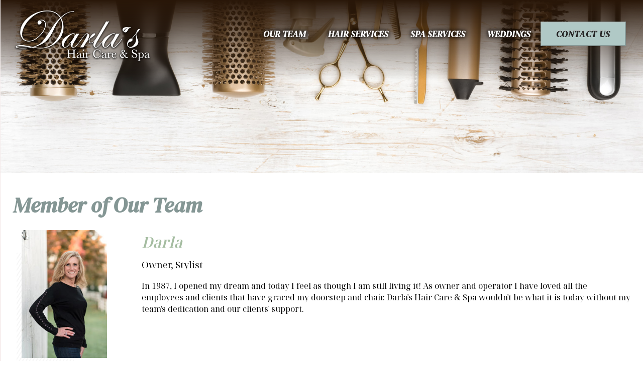

--- FILE ---
content_type: text/html; charset=UTF-8
request_url: https://www.darlashaircareandspa.com/staff-page/?smid=78
body_size: 6754
content:
<!DOCTYPE html>
<html class="no-js" lang="en-US" itemscope itemtype="https://schema.org/WebPage">
<head>
	<meta charset="UTF-8">
	<meta name="viewport" content="width=device-width,initial-scale=1,maximum-scale=5,minimum-scale=1,user-scalable=yes,minimal-ui" />
	<script>var PS_FN=[];</script>

	<title itemprop="name">Member of Our Team | Darla&#039;s Hair Care &amp; Spa</title>
	<link rel="pingback" href="https://www.darlashaircareandspa.com/xmlrpc.php" />
	<link rel="alternate" type="application/rss+xml" title="RSS 2.0" href="https://www.darlashaircareandspa.com/feed/" />
	<link rel="alternate" type="text/xml" title="RSS .92" href="https://www.darlashaircareandspa.com/feed/rss/" />
	<link rel="alternate" type="application/atom+xml" title="Atom 0.3" href="https://www.darlashaircareandspa.com/feed/atom/" />

	<link rel="icon" type="image/x-icon" href="https://www.darlashaircareandspa.com/favicon.ico" />
	<link rel="icon" type="image/png" sizes="192x192" href="https://www.darlashaircareandspa.com/_c/wp-content/themes/darlashaircareandspa/assets/icon-192x192.png" />
	<link rel="icon" type="image/png" sizes="512x512" href="https://www.darlashaircareandspa.com/_c/wp-content/themes/darlashaircareandspa/assets/icon-256x256.png" />
	<link rel="apple-touch-icon" type="image/png" href="https://www.darlashaircareandspa.com/_c/wp-content/themes/darlashaircareandspa/assets/icon-256x256.png" />

	<link rel="stylesheet" href="https://www.darlashaircareandspa.com/wp-content/themes/darlashaircareandspa/assets/css/style-template.min.css?v=3.2.0" /><link rel="stylesheet" href="https://www.darlashaircareandspa.com/wp-content/themes/darlashaircareandspa/core-addons/fonts/fa/master.css?v=5.15.1" />	<noscript id="deferred-styles"><link rel="stylesheet" href="https://fonts.googleapis.com/css?family=Noto+Serif+Display:400,600,700&display=swap" /><link rel="stylesheet" href="https://fonts.googleapis.com/css?family=DM+Serif+Display:ital&display=swap" /><link rel="stylesheet" media="print" href="https://www.darlashaircareandspa.com/wp-content/themes/darlashaircareandspa/assets/css/style-print.min.css?v=3.2.0" /></noscript>

<meta name='robots' content='max-image-preview:large' />
<link rel='dns-prefetch' href='//cdnjs.cloudflare.com' />
<link rel="alternate" title="oEmbed (JSON)" type="application/json+oembed" href="https://www.darlashaircareandspa.com/wp-json/oembed/1.0/embed?url=https%3A%2F%2Fwww.darlashaircareandspa.com%2Fstaff-page%2F" />
<link rel="alternate" title="oEmbed (XML)" type="text/xml+oembed" href="https://www.darlashaircareandspa.com/wp-json/oembed/1.0/embed?url=https%3A%2F%2Fwww.darlashaircareandspa.com%2Fstaff-page%2F&#038;format=xml" />
<style id='wp-img-auto-sizes-contain-inline-css' type='text/css'>
img:is([sizes=auto i],[sizes^="auto," i]){contain-intrinsic-size:3000px 1500px}
/*# sourceURL=wp-img-auto-sizes-contain-inline-css */
</style>
<style id='wp-block-library-inline-css' type='text/css'>
:root{--wp-block-synced-color:#7a00df;--wp-block-synced-color--rgb:122,0,223;--wp-bound-block-color:var(--wp-block-synced-color);--wp-editor-canvas-background:#ddd;--wp-admin-theme-color:#007cba;--wp-admin-theme-color--rgb:0,124,186;--wp-admin-theme-color-darker-10:#006ba1;--wp-admin-theme-color-darker-10--rgb:0,107,160.5;--wp-admin-theme-color-darker-20:#005a87;--wp-admin-theme-color-darker-20--rgb:0,90,135;--wp-admin-border-width-focus:2px}@media (min-resolution:192dpi){:root{--wp-admin-border-width-focus:1.5px}}.wp-element-button{cursor:pointer}:root .has-very-light-gray-background-color{background-color:#eee}:root .has-very-dark-gray-background-color{background-color:#313131}:root .has-very-light-gray-color{color:#eee}:root .has-very-dark-gray-color{color:#313131}:root .has-vivid-green-cyan-to-vivid-cyan-blue-gradient-background{background:linear-gradient(135deg,#00d084,#0693e3)}:root .has-purple-crush-gradient-background{background:linear-gradient(135deg,#34e2e4,#4721fb 50%,#ab1dfe)}:root .has-hazy-dawn-gradient-background{background:linear-gradient(135deg,#faaca8,#dad0ec)}:root .has-subdued-olive-gradient-background{background:linear-gradient(135deg,#fafae1,#67a671)}:root .has-atomic-cream-gradient-background{background:linear-gradient(135deg,#fdd79a,#004a59)}:root .has-nightshade-gradient-background{background:linear-gradient(135deg,#330968,#31cdcf)}:root .has-midnight-gradient-background{background:linear-gradient(135deg,#020381,#2874fc)}:root{--wp--preset--font-size--normal:16px;--wp--preset--font-size--huge:42px}.has-regular-font-size{font-size:1em}.has-larger-font-size{font-size:2.625em}.has-normal-font-size{font-size:var(--wp--preset--font-size--normal)}.has-huge-font-size{font-size:var(--wp--preset--font-size--huge)}.has-text-align-center{text-align:center}.has-text-align-left{text-align:left}.has-text-align-right{text-align:right}.has-fit-text{white-space:nowrap!important}#end-resizable-editor-section{display:none}.aligncenter{clear:both}.items-justified-left{justify-content:flex-start}.items-justified-center{justify-content:center}.items-justified-right{justify-content:flex-end}.items-justified-space-between{justify-content:space-between}.screen-reader-text{border:0;clip-path:inset(50%);height:1px;margin:-1px;overflow:hidden;padding:0;position:absolute;width:1px;word-wrap:normal!important}.screen-reader-text:focus{background-color:#ddd;clip-path:none;color:#444;display:block;font-size:1em;height:auto;left:5px;line-height:normal;padding:15px 23px 14px;text-decoration:none;top:5px;width:auto;z-index:100000}html :where(.has-border-color){border-style:solid}html :where([style*=border-top-color]){border-top-style:solid}html :where([style*=border-right-color]){border-right-style:solid}html :where([style*=border-bottom-color]){border-bottom-style:solid}html :where([style*=border-left-color]){border-left-style:solid}html :where([style*=border-width]){border-style:solid}html :where([style*=border-top-width]){border-top-style:solid}html :where([style*=border-right-width]){border-right-style:solid}html :where([style*=border-bottom-width]){border-bottom-style:solid}html :where([style*=border-left-width]){border-left-style:solid}html :where(img[class*=wp-image-]){height:auto;max-width:100%}:where(figure){margin:0 0 1em}html :where(.is-position-sticky){--wp-admin--admin-bar--position-offset:var(--wp-admin--admin-bar--height,0px)}@media screen and (max-width:600px){html :where(.is-position-sticky){--wp-admin--admin-bar--position-offset:0px}}

/*# sourceURL=wp-block-library-inline-css */
</style><style id='global-styles-inline-css' type='text/css'>
:root{--wp--preset--aspect-ratio--square: 1;--wp--preset--aspect-ratio--4-3: 4/3;--wp--preset--aspect-ratio--3-4: 3/4;--wp--preset--aspect-ratio--3-2: 3/2;--wp--preset--aspect-ratio--2-3: 2/3;--wp--preset--aspect-ratio--16-9: 16/9;--wp--preset--aspect-ratio--9-16: 9/16;--wp--preset--color--black: #000000;--wp--preset--color--cyan-bluish-gray: #abb8c3;--wp--preset--color--white: #ffffff;--wp--preset--color--pale-pink: #f78da7;--wp--preset--color--vivid-red: #cf2e2e;--wp--preset--color--luminous-vivid-orange: #ff6900;--wp--preset--color--luminous-vivid-amber: #fcb900;--wp--preset--color--light-green-cyan: #7bdcb5;--wp--preset--color--vivid-green-cyan: #00d084;--wp--preset--color--pale-cyan-blue: #8ed1fc;--wp--preset--color--vivid-cyan-blue: #0693e3;--wp--preset--color--vivid-purple: #9b51e0;--wp--preset--gradient--vivid-cyan-blue-to-vivid-purple: linear-gradient(135deg,rgb(6,147,227) 0%,rgb(155,81,224) 100%);--wp--preset--gradient--light-green-cyan-to-vivid-green-cyan: linear-gradient(135deg,rgb(122,220,180) 0%,rgb(0,208,130) 100%);--wp--preset--gradient--luminous-vivid-amber-to-luminous-vivid-orange: linear-gradient(135deg,rgb(252,185,0) 0%,rgb(255,105,0) 100%);--wp--preset--gradient--luminous-vivid-orange-to-vivid-red: linear-gradient(135deg,rgb(255,105,0) 0%,rgb(207,46,46) 100%);--wp--preset--gradient--very-light-gray-to-cyan-bluish-gray: linear-gradient(135deg,rgb(238,238,238) 0%,rgb(169,184,195) 100%);--wp--preset--gradient--cool-to-warm-spectrum: linear-gradient(135deg,rgb(74,234,220) 0%,rgb(151,120,209) 20%,rgb(207,42,186) 40%,rgb(238,44,130) 60%,rgb(251,105,98) 80%,rgb(254,248,76) 100%);--wp--preset--gradient--blush-light-purple: linear-gradient(135deg,rgb(255,206,236) 0%,rgb(152,150,240) 100%);--wp--preset--gradient--blush-bordeaux: linear-gradient(135deg,rgb(254,205,165) 0%,rgb(254,45,45) 50%,rgb(107,0,62) 100%);--wp--preset--gradient--luminous-dusk: linear-gradient(135deg,rgb(255,203,112) 0%,rgb(199,81,192) 50%,rgb(65,88,208) 100%);--wp--preset--gradient--pale-ocean: linear-gradient(135deg,rgb(255,245,203) 0%,rgb(182,227,212) 50%,rgb(51,167,181) 100%);--wp--preset--gradient--electric-grass: linear-gradient(135deg,rgb(202,248,128) 0%,rgb(113,206,126) 100%);--wp--preset--gradient--midnight: linear-gradient(135deg,rgb(2,3,129) 0%,rgb(40,116,252) 100%);--wp--preset--font-size--small: 13px;--wp--preset--font-size--medium: 20px;--wp--preset--font-size--large: 36px;--wp--preset--font-size--x-large: 42px;--wp--preset--spacing--20: 0.44rem;--wp--preset--spacing--30: 0.67rem;--wp--preset--spacing--40: 1rem;--wp--preset--spacing--50: 1.5rem;--wp--preset--spacing--60: 2.25rem;--wp--preset--spacing--70: 3.38rem;--wp--preset--spacing--80: 5.06rem;--wp--preset--shadow--natural: 6px 6px 9px rgba(0, 0, 0, 0.2);--wp--preset--shadow--deep: 12px 12px 50px rgba(0, 0, 0, 0.4);--wp--preset--shadow--sharp: 6px 6px 0px rgba(0, 0, 0, 0.2);--wp--preset--shadow--outlined: 6px 6px 0px -3px rgb(255, 255, 255), 6px 6px rgb(0, 0, 0);--wp--preset--shadow--crisp: 6px 6px 0px rgb(0, 0, 0);}:where(.is-layout-flex){gap: 0.5em;}:where(.is-layout-grid){gap: 0.5em;}body .is-layout-flex{display: flex;}.is-layout-flex{flex-wrap: wrap;align-items: center;}.is-layout-flex > :is(*, div){margin: 0;}body .is-layout-grid{display: grid;}.is-layout-grid > :is(*, div){margin: 0;}:where(.wp-block-columns.is-layout-flex){gap: 2em;}:where(.wp-block-columns.is-layout-grid){gap: 2em;}:where(.wp-block-post-template.is-layout-flex){gap: 1.25em;}:where(.wp-block-post-template.is-layout-grid){gap: 1.25em;}.has-black-color{color: var(--wp--preset--color--black) !important;}.has-cyan-bluish-gray-color{color: var(--wp--preset--color--cyan-bluish-gray) !important;}.has-white-color{color: var(--wp--preset--color--white) !important;}.has-pale-pink-color{color: var(--wp--preset--color--pale-pink) !important;}.has-vivid-red-color{color: var(--wp--preset--color--vivid-red) !important;}.has-luminous-vivid-orange-color{color: var(--wp--preset--color--luminous-vivid-orange) !important;}.has-luminous-vivid-amber-color{color: var(--wp--preset--color--luminous-vivid-amber) !important;}.has-light-green-cyan-color{color: var(--wp--preset--color--light-green-cyan) !important;}.has-vivid-green-cyan-color{color: var(--wp--preset--color--vivid-green-cyan) !important;}.has-pale-cyan-blue-color{color: var(--wp--preset--color--pale-cyan-blue) !important;}.has-vivid-cyan-blue-color{color: var(--wp--preset--color--vivid-cyan-blue) !important;}.has-vivid-purple-color{color: var(--wp--preset--color--vivid-purple) !important;}.has-black-background-color{background-color: var(--wp--preset--color--black) !important;}.has-cyan-bluish-gray-background-color{background-color: var(--wp--preset--color--cyan-bluish-gray) !important;}.has-white-background-color{background-color: var(--wp--preset--color--white) !important;}.has-pale-pink-background-color{background-color: var(--wp--preset--color--pale-pink) !important;}.has-vivid-red-background-color{background-color: var(--wp--preset--color--vivid-red) !important;}.has-luminous-vivid-orange-background-color{background-color: var(--wp--preset--color--luminous-vivid-orange) !important;}.has-luminous-vivid-amber-background-color{background-color: var(--wp--preset--color--luminous-vivid-amber) !important;}.has-light-green-cyan-background-color{background-color: var(--wp--preset--color--light-green-cyan) !important;}.has-vivid-green-cyan-background-color{background-color: var(--wp--preset--color--vivid-green-cyan) !important;}.has-pale-cyan-blue-background-color{background-color: var(--wp--preset--color--pale-cyan-blue) !important;}.has-vivid-cyan-blue-background-color{background-color: var(--wp--preset--color--vivid-cyan-blue) !important;}.has-vivid-purple-background-color{background-color: var(--wp--preset--color--vivid-purple) !important;}.has-black-border-color{border-color: var(--wp--preset--color--black) !important;}.has-cyan-bluish-gray-border-color{border-color: var(--wp--preset--color--cyan-bluish-gray) !important;}.has-white-border-color{border-color: var(--wp--preset--color--white) !important;}.has-pale-pink-border-color{border-color: var(--wp--preset--color--pale-pink) !important;}.has-vivid-red-border-color{border-color: var(--wp--preset--color--vivid-red) !important;}.has-luminous-vivid-orange-border-color{border-color: var(--wp--preset--color--luminous-vivid-orange) !important;}.has-luminous-vivid-amber-border-color{border-color: var(--wp--preset--color--luminous-vivid-amber) !important;}.has-light-green-cyan-border-color{border-color: var(--wp--preset--color--light-green-cyan) !important;}.has-vivid-green-cyan-border-color{border-color: var(--wp--preset--color--vivid-green-cyan) !important;}.has-pale-cyan-blue-border-color{border-color: var(--wp--preset--color--pale-cyan-blue) !important;}.has-vivid-cyan-blue-border-color{border-color: var(--wp--preset--color--vivid-cyan-blue) !important;}.has-vivid-purple-border-color{border-color: var(--wp--preset--color--vivid-purple) !important;}.has-vivid-cyan-blue-to-vivid-purple-gradient-background{background: var(--wp--preset--gradient--vivid-cyan-blue-to-vivid-purple) !important;}.has-light-green-cyan-to-vivid-green-cyan-gradient-background{background: var(--wp--preset--gradient--light-green-cyan-to-vivid-green-cyan) !important;}.has-luminous-vivid-amber-to-luminous-vivid-orange-gradient-background{background: var(--wp--preset--gradient--luminous-vivid-amber-to-luminous-vivid-orange) !important;}.has-luminous-vivid-orange-to-vivid-red-gradient-background{background: var(--wp--preset--gradient--luminous-vivid-orange-to-vivid-red) !important;}.has-very-light-gray-to-cyan-bluish-gray-gradient-background{background: var(--wp--preset--gradient--very-light-gray-to-cyan-bluish-gray) !important;}.has-cool-to-warm-spectrum-gradient-background{background: var(--wp--preset--gradient--cool-to-warm-spectrum) !important;}.has-blush-light-purple-gradient-background{background: var(--wp--preset--gradient--blush-light-purple) !important;}.has-blush-bordeaux-gradient-background{background: var(--wp--preset--gradient--blush-bordeaux) !important;}.has-luminous-dusk-gradient-background{background: var(--wp--preset--gradient--luminous-dusk) !important;}.has-pale-ocean-gradient-background{background: var(--wp--preset--gradient--pale-ocean) !important;}.has-electric-grass-gradient-background{background: var(--wp--preset--gradient--electric-grass) !important;}.has-midnight-gradient-background{background: var(--wp--preset--gradient--midnight) !important;}.has-small-font-size{font-size: var(--wp--preset--font-size--small) !important;}.has-medium-font-size{font-size: var(--wp--preset--font-size--medium) !important;}.has-large-font-size{font-size: var(--wp--preset--font-size--large) !important;}.has-x-large-font-size{font-size: var(--wp--preset--font-size--x-large) !important;}
/*# sourceURL=global-styles-inline-css */
</style>

<style id='classic-theme-styles-inline-css' type='text/css'>
/*! This file is auto-generated */
.wp-block-button__link{color:#fff;background-color:#32373c;border-radius:9999px;box-shadow:none;text-decoration:none;padding:calc(.667em + 2px) calc(1.333em + 2px);font-size:1.125em}.wp-block-file__button{background:#32373c;color:#fff;text-decoration:none}
/*# sourceURL=/wp-includes/css/classic-themes.min.css */
</style>
<link rel='stylesheet' id='abcfsl-staff-list-css' href='https://www.darlashaircareandspa.com/wp-content/plugins/staff-list/css/staff-list.css?ver=1.7.3' type='text/css' media='all' />
<script type="text/javascript" src="https://cdnjs.cloudflare.com/ajax/libs/jquery/3.5.1/jquery.min.js" id="jquery-js"></script>
<script type="text/javascript" src="https://cdnjs.cloudflare.com/ajax/libs/jquery-migrate/3.3.1/jquery-migrate.min.js" id="jquery_migrate-js"></script>
<script type="text/javascript" src="https://cdnjs.cloudflare.com/ajax/libs/gsap/3.5.1/gsap.min.js" id="gsap-js"></script>
<script type="text/javascript" src="https://cdnjs.cloudflare.com/ajax/libs/bowser/1.9.4/bowser.min.js" id="bowser-js"></script>
<script type="text/javascript" src="https://cdnjs.cloudflare.com/ajax/libs/jquery.actual/1.0.19/jquery.actual.min.js" id="jquery_actual-js"></script>
<script type="text/javascript" src="https://cdnjs.cloudflare.com/ajax/libs/gsap/3.5.1/ScrollToPlugin.min.js" id="gsap_scroll_to_plugin-js"></script>
<script type="text/javascript" src="https://cdnjs.cloudflare.com/ajax/libs/photoswipe/4.1.3/photoswipe-ui-default.min.js" id="photoswipe_ui_default-js"></script>
<script type="text/javascript" src="https://cdnjs.cloudflare.com/ajax/libs/photoswipe/4.1.3/photoswipe.min.js" id="photoswipe-js"></script>
<script type="text/javascript" src="https://cdnjs.cloudflare.com/ajax/libs/flexslider/2.7.2/jquery.flexslider.min.js" id="flexslider-js"></script>
<script type="text/javascript" src="https://cdnjs.cloudflare.com/ajax/libs/ScrollMagic/2.0.7/ScrollMagic.min.js" id="scroll_magic-js"></script>
<script type="text/javascript" src="https://cdnjs.cloudflare.com/ajax/libs/ScrollMagic/2.0.7/plugins/animation.gsap.min.js" id="scroll_magic_gsap_animation-js"></script>
<script type="text/javascript" src="https://www.darlashaircareandspa.com/wp-content/themes/darlashaircareandspa/core-addons/libs/psAjaxForm.min.js?v=3.2.0" id="ps_ajaxform-js"></script>
<script type="text/javascript" src="https://www.darlashaircareandspa.com/wp-content/themes/darlashaircareandspa/assets/js/psUI.min.js?v=3.2.0" id="ps_ui-js"></script>
<link rel="https://api.w.org/" href="https://www.darlashaircareandspa.com/wp-json/" /><link rel="alternate" title="JSON" type="application/json" href="https://www.darlashaircareandspa.com/wp-json/wp/v2/pages/81" /><link rel="EditURI" type="application/rsd+xml" title="RSD" href="https://www.darlashaircareandspa.com/xmlrpc.php?rsd" />
<link rel="canonical" itemprop="url" href="https://www.darlashaircareandspa.com/staff-page/" />
<link rel='shortlink' href='https://www.darlashaircareandspa.com/?p=81' />
<!-- Google Tag Manager -->
<script>(function(w,d,s,l,i){w[l]=w[l]||[];w[l].push({'gtm.start':
new Date().getTime(),event:'gtm.js'});var f=d.getElementsByTagName(s)[0],
j=d.createElement(s),dl=l!='dataLayer'?'&l='+l:'';j.async=true;j.src=
'https://www.googletagmanager.com/gtm.js?id='+i+dl;f.parentNode.insertBefore(j,f);
})(window,document,'script','dataLayer','GTM-5P2BN8G');</script>
<!-- End Google Tag Manager --></head>

<body class="wp-singular page-template-default page page-id-81 wp-theme-darlashaircareandspa" data-ps-template-url="https://www.darlashaircareandspa.com/wp-content/themes/darlashaircareandspa" data-ps-base-url="https://www.darlashaircareandspa.com">	<a href="#page-content" class="skip-to-main-content">Skip to Main Content</a>
<div id="page-wrap" class="page-wrap">
<nav id="mobile-tab-menu" class="mobile-tab-menu"><ul><li><a href="https://www.darlashaircareandspa.com/"><i aria-hidden="true" class="fa fas fa-home"></i>Home</a></li><li><a href="https://www.darlashaircareandspa.com/hair-care/"><i aria-hidden="true" class="fa fas fa-star"></i>Hair Services</a></li><li><a href="https://www.darlashaircareandspa.com/spa-services/"><i aria-hidden="true" class="fa fas fa-raindrops"></i>Spa Services</a></li><li><a href="https://www.darlashaircareandspa.com/contact-us/"><i aria-hidden="true" class="fa fas fa-envelope"></i>Contact Us</a></li><li class="show-m-nav"><a href="#"><i aria-hidden="true" class="fa fas fa-bars"></i>Nav</a></li></ul></nav><div class="container">

	  <header class="sub-head">
    <div class="header-outer">
      <div class="header-inner">
        
        <!-- Site Logo START ------->
        <div class="logo"><a href="https://www.darlashaircareandspa.com"><img src="/wp-content/themes/darlashaircareandspa/assets/images/theme/logo.png" alt="Darla's Hair Care & Spa"></a></div>
        
        <!-- Main Menu START ------->
        <div class="main-menu">
					<nav id="nav" class="nav"><div class="menu-main-menu-container"><ul id="menu-main-menu" class="nav-menu"><li id="menu-item-42" class="menu-item menu-item-type-post_type menu-item-object-page menu-item-42"><a href="https://www.darlashaircareandspa.com/about-us/">Our Team</a></li>
<li id="menu-item-41" class="menu-item menu-item-type-post_type menu-item-object-page menu-item-41"><a href="https://www.darlashaircareandspa.com/hair-care/">Hair Services</a></li>
<li id="menu-item-40" class="menu-item menu-item-type-post_type menu-item-object-page menu-item-40"><a href="https://www.darlashaircareandspa.com/spa-services/">Spa Services</a></li>
<li id="menu-item-365" class="menu-item menu-item-type-post_type menu-item-object-page menu-item-365"><a href="https://www.darlashaircareandspa.com/weddings/">Weddings</a></li>
</ul></div></nav>        </div>
        
        <!-- Schedule Button START ------->
        <div class="schedule-btn"><a href="/contact-us/">Contact Us</a></div>
      
      </div>
    </div>      
    
  </header>
	<div class='page-header'><img width="1024" height="412" src="https://www.darlashaircareandspa.com/wp-content/uploads/2022/07/default-header2.jpg" class="attachment-post-thumbnail size-post-thumbnail" alt="" decoding="async" fetchpriority="high" srcset="https://www.darlashaircareandspa.com/wp-content/uploads/2022/07/default-header2.jpg 1024w, https://www.darlashaircareandspa.com/wp-content/uploads/2022/07/default-header2-300x121.jpg 300w, https://www.darlashaircareandspa.com/wp-content/uploads/2022/07/default-header2-768x309.jpg 768w" sizes="(max-width: 1024px) 100vw, 1024px" /></div>
	  <div class="sub-content page-content" id="page-content" tabindex="-1">
    <div class="sec-inner">
<div id="primary" class="site-content full-width">
	<div id="content" role="main">
		<article id="post-81" class="81 post-81 page type-page status-publish hentry"><header class="entry-header"><h1 class="entry-title">Member of Our Team</h1></header><div class="entry-content"><div id="slv173_t56_sm78_spgli" class="abcfslSPgCntr abcfslMLRAuto abcfslMB200" style="width:100%; max-width:100%;"><div class="abcfslSPgCntrM abcfClrFix abcfslMT15"><div class="abcfslLstCol abcfslLstCol-2 abcfslImgColSPg"><div class="abcfslImgCntrSPg team-page-mid"><img decoding="async"  src="https://www.darlashaircareandspa.com/wp-content/uploads/2022/06/darla2-200x300.jpg" class="staff-img" alt="Darla"  itemprop="image"  /></div></div><div class="abcfslLstCol abcfslLstCol-10 abcfslTxtColSPg"><div class="abcfslPadLPc5 abcfslCenter575"><h3 class="MP-F1"><span class="abcfslSpanMP1">Darla </span></h3><div class="T-F2">Owner, Stylist</div><div class="abcfslMT20  abcfslF16 PT-F3">In 1987, I opened my dream and today I feel as though I am still living it! As owner and operator I have loved all the employees and clients that have graced my doorstep and chair. Darla's Hair Care &amp; Spa wouldn't be what it is today without my team's dedication and our clients' support.</div></div></div></div></div>


<a id="block-62ab78fa057bb" class="button button-default block-wpps-button-block" href="/about-us/" target="_self" ><strong>Back to the Team Page</strong></a><div class="clear"></div></div></article>	</div>
</div>


    </div>
  </div>

  
  <footer id="footer" class="main-footer">
    <div class="footer-inner">
    
      <div class="flex-cols align-top">

      	<div class="col-20 office-info">
      		<h2>Salon Hours:</h2>
          	<p>
				<strong>Monday:</strong> 9:00 am - 8:00 pm<br>
				<strong>Tuesday:</strong> 9:00 am - 9:00 pm<br>
				<strong>Wednesday:</strong> 9:00 am - 8:00 pm<br>
				<strong>Thursday:</strong> 9:00 am - 9:00 pm<br>
				<strong>Friday:</strong> 9:00 am - 3:00 pm<br>
				<strong>Saturday:</strong> 8:30 am - 1:00 pm<br>
				<strong>Sunday:</strong> Closed
			</p>
      	</div>

        <div class="col-60 testimonial">          
          <p>"Thank you for visiting our site. Have a wonderful day and live life beautiful and balanced!"</p>
          <p><span>- Darla</span></p>          
        </div>

        <div class="col-20 contact-info">
        	<h2>Darla's Hair Care and Spa</h2>
        	<p class="no-top">
				<a href="https://goo.gl/maps/iH9GdmuPWDUBtfrh6" target="_blank">
					19 Queen Road<br>
					Intercourse, PA 17534<br>
					P.O. Box 216
				</a><br>
				<strong>Phone:</strong> <a href="tel:7177687071">(717) 768-7071</a>
			</p>
          
          <p>&copy; 2026 Darla&#039;s Hair Care &amp; Spa<br>All Rights Reserved</p>            
        </div>

      </div>

      <div class="flex-cols">
      	<div class="col-100 bottom-menu">
      		<p><a href="/contact-us/">Contact Us</a> | 
          	<a href="/privacy-policy/">Privacy Policy</a> | 
						<a href="/sitemap/">Sitemap</a>
					  </p>
      	</div>
      </div>
      
    </div>
  </footer>

  </div>
</div>

<script type="speculationrules">
{"prefetch":[{"source":"document","where":{"and":[{"href_matches":"/*"},{"not":{"href_matches":["/wp-*.php","/wp-admin/*","/wp-content/uploads/*","/wp-content/*","/wp-content/plugins/*","/wp-content/themes/darlashaircareandspa/*","/*\\?(.+)"]}},{"not":{"selector_matches":"a[rel~=\"nofollow\"]"}},{"not":{"selector_matches":".no-prefetch, .no-prefetch a"}}]},"eagerness":"conservative"}]}
</script>

<script>PS_FN.push(function(){
	
	PS_UI.app.initPageChange();

	PS_UI.navigation.initNavActive();

	PS_UI.navigation.mobile.initNav({element:['#nav ul:eq(0)'],headerReveal:true});
	PS_UI.navigation.mobile.initDisplayControls({style:'sidebar'});
	PS_UI.navigation.mobile.initDropdownControls();
	
	PS_UI.navigation.desktop.initNavArrows({element:'#nav,#nav-top'});
	if(!PS_UI.prefersReducedMotion){
		PS_UI.navigation.desktop.initNavHover({element:'#nav,#nav-top,#foot-nav',delay:250});
		PS_UI.navigation.desktop.initNavBlockHover({element:'#nav',delay:250});
		PS_UI.navigation.desktop.initNavHoverUnderline({element:'#nav'});
	}

	PS_UI.interaction.addNoRefer();
	PS_UI.interaction.doubleTapNav({element:'nav:not("#m-nav-area nav")'});
	PS_UI.interaction.initClickPreventors({imgRightClick:true});
	PS_UI.interaction.initCustomCheckboxRadio({callback:function(data){}});
	
	if(!PS_UI.prefersReducedMotion){
		// PS_UI.interaction.stickyElement({element:'#header',animate:false,doNotOverlap:['#footer'],doNotLeave:['#page-content'],widthMin:767});
		PS_UI.interaction.initButtonRipple({element:'[data-ripple],.button,button'});
		PS_UI.interaction.initReturnToTop({text:'Return to Top'});
	}

	PS_UI.content.initTabs({callback:function(data){jQuery(window).trigger('resize');}});
	PS_UI.content.initHiddenContent({clickEvent:'closeAll',callback:function(data){jQuery(window).trigger('resize');}});
	PS_UI.content.initPhotoswipe({history:true});
	PS_UI.content.initPopup({callback:function(data){}});
	PS_UI.content.initLazyLoad();

	// PS_EX.layout.initScrollVisible({element:'[data-animation^="slide-"],[data-animation^="fade-"],[data-animation^="scale-"]',callback:function(data){}});

	// SIDEBAR MENU // ONLY DISPLAY ACTIVE ITEMS
	// setTimeout(function(){
	// 	var sidebarNav = ['#sidebar','.module.side-nav','ul','li'];		
	// 	jQuery((sidebarNav.join('>'))+':not(".nav-active")').hide();
	// 	jQuery.each(sidebarNav,function(i,v){
	// 		PS_EX.layout.removeEmptyElement({element:(sidebarNav.join('>'))});
	// 		sidebarNav.pop();
	// 	});
	// },250);
	
});
</script>

<script>(function(){var loadDeferredStyles=function(){var addStylesNode=document.getElementById("deferred-styles");var replacement=document.createElement("div");replacement.innerHTML=addStylesNode.textContent;document.body.appendChild(replacement);addStylesNode.parentElement.removeChild(addStylesNode);};var raf=requestAnimationFrame||mozRequestAnimationFrame||webkitRequestAnimationFrame||msRequestAnimationFrame;if(raf){raf(function(){window.setTimeout(loadDeferredStyles,0);});}else{window.addEventListener('load',loadDeferredStyles);}})();</script>

</body>
</html>

--- FILE ---
content_type: text/css
request_url: https://www.darlashaircareandspa.com/wp-content/themes/darlashaircareandspa/assets/css/style-template.min.css?v=3.2.0
body_size: 24708
content:
@charset "UTF-8";a,abbr,acronym,address,applet,article,aside,audio,b,big,blockquote,body,canvas,caption,center,cite,code,dd,del,details,dfn,div,dl,dt,em,embed,fieldset,figcaption,figure,footer,form,h1,h2,h3,h4,h5,h6,header,hgroup,html,i,iframe,img,ins,kbd,label,legend,li,mark,menu,nav,object,ol,output,p,pre,q,s,samp,section,small,span,strike,strong,sub,summary,sup,table,tbody,td,tfoot,th,thead,time,tr,tt,u,ul,var,video{margin:0;padding:0;border:0;font-size:100%;font:inherit;vertical-align:baseline}article,aside,details,figcaption,figure,footer,header,hgroup,menu,nav,section{display:block}body{line-height:1}ol,ul{list-style:none}blockquote,q{quotes:none}blockquote:after,blockquote:before,q:after,q:before{content:"";content:none}table{border-collapse:collapse;border-spacing:0}html{scroll-behavior:auto}body,html{position:relative;height:100%}body{background:#ecd9d9;background:-webkit-gradient(linear,left top,left bottom,from(#faf2f2),color-stop(50%,#ecd9d9),to(#e7cece));background:-o-linear-gradient(top,#faf2f2 0,#ecd9d9 50%,#e7cece 100%);background:linear-gradient(180deg,#faf2f2 0,#ecd9d9 50%,#e7cece);background-attachment:fixed;font:12px/1.3em "Noto Serif Display",serif;font-size:calc(15.25926px + .24691vw);color:#000;-webkit-font-smoothing:antialiased;overflow-y:scroll;overflow-anchor:auto}@media (prefers-reduced-motion:reduce){*,:after,:before{-webkit-transition:none!important;-o-transition:none!important;transition:none!important}}.heading-h1,.heading-h2,.heading-h3,.heading-h4,.heading-h5,.heading-h6,h1,h2,h3,h4,h5,h6{font:18px/1.4em "Noto Serif Display",serif;font-size:calc(15.25926px + .24691vw)}.heading-h1 a,.heading-h1 a:visited,.heading-h2 a,.heading-h2 a:visited,.heading-h3 a,.heading-h3 a:visited,.heading-h4 a,.heading-h4 a:visited,.heading-h5 a,.heading-h5 a:visited,.heading-h6 a,.heading-h6 a:visited,h1 a,h1 a:visited,h2 a,h2 a:visited,h3 a,h3 a:visited,h4 a,h4 a:visited,h5 a,h5 a:visited,h6 a,h6 a:visited{font-weight:inherit;text-decoration:inherit;color:inherit}.heading-h1 a:focus,.heading-h1 a:hover,.heading-h2 a:focus,.heading-h2 a:hover,.heading-h3 a:focus,.heading-h3 a:hover,.heading-h4 a:focus,.heading-h4 a:hover,.heading-h5 a:focus,.heading-h5 a:hover,.heading-h6 a:focus,.heading-h6 a:hover,h1 a:focus,h1 a:hover,h2 a:focus,h2 a:hover,h3 a:focus,h3 a:hover,h4 a:focus,h4 a:hover,h5 a:focus,h5 a:hover,h6 a:focus,h6 a:hover{color:inherit}.heading-h1,h1{font-size:1.95em;font-weight:700;color:#849694;line-height:1.2em;margin:1em 0;font-family:"DM Serif Display",serif!important}.heading-h2,h2{font-size:1.8em;line-height:1.2em;margin:1em 0}.heading-h2,.heading-h3,h2,h3{font-style:italic;color:#a4bca0;font-weight:600}.heading-h3,h3{font-size:1.6em}.heading-h3,.heading-h4,h3,h4{line-height:1.3em;margin:.5em 0}.heading-h4,h4{font-size:1.4em}.heading-h5,h5{font-size:1.2em;line-height:1.4em;margin:0}.heading-h6,h6{font-size:1em;line-height:1.4em;margin:0}p{margin:1em 0}em,i{font-style:italic}b,strong{font-weight:700}small{font-size:.8em}sub{vertical-align:sub}sub,sup{margin:0 0 0 2px;font-size:.7em;line-height:0}sup{vertical-align:super}hr{height:0;width:100px;max-width:80%;margin:4em auto;border:solid rgba(0,0,0,.5);border-width:2px 0 0}hr.hr-left{margin:4em auto 4em 0}hr.hr-center{margin:4em auto}hr.hr-right{margin:4em 0 4em auto}hr.hr-wide{width:90%;max-width:100%}a,a:visited{color:#849694;text-decoration:underline;outline:0}a:focus,a:hover{color:#6c9066}p a,p a:visited{line-height:inherit}button::-moz-focus-inner,input::-moz-focus-inner{padding:0;border:0}ol,ul{margin:1em 0 1em 2em;font-size:1em}ul{list-style:disc outside}ol{list-style:decimal outside}ol ol,ol ul,ul ol,ul ul{margin:.5em 0 .5em 2em;font-size:.9em}ol li,ul li{list-style:inherit}ol li,ol ol li,ol ul li,ul li,ul ol li,ul ul li{margin:.5em 0}:focus{outline:0}body.keypress-tab :focus{outline:1px dashed rgba(0,0,0,.4);outline-color:inherit}form{margin:0}label,legend{display:block;font-weight:700}fieldset{margin:0 0 1em}button,input{outline:none}input[type=color],input[type=date],input[type=datetime-local],input[type=datetime],input[type=email],input[type=file],input[type=month],input[type=number],input[type=password],input[type=range],input[type=search],input[type=tel],input[type=text],input[type=time],input[type=url],input[type=week],select,textarea{display:block;max-width:100%;height:2em;margin:0 0 1em;padding:0 4px;background:hsla(0,0%,100%,.15);border:1px solid rgba(0,0,0,.25);border-radius:3px;-webkit-box-shadow:none;box-shadow:none;outline:none;font:1em/1.25em "Noto Serif Display",serif;color:rgba(0,0,0,.75)}input[type=color]{padding:0 2px}select{width:220px}select option{background:#fff;color:#222}textarea{padding:6px 4px;min-height:100px}input:focus[type=color],input:focus[type=date],input:focus[type=datetime-local],input:focus[type=datetime],input:focus[type=email],input:focus[type=file],input:focus[type=month],input:focus[type=number],input:focus[type=password],input:focus[type=range],input:focus[type=search],input:focus[type=tel],input:focus[type=text],input:focus[type=time],input:focus[type=url],input:focus[type=week],select:focus,textarea:focus{border:1px solid #a4bca0;color:rgba(0,0,0,.9)}input[type=checkbox],input[type=radio]{display:inline}input[disabled][type=checkbox],input[disabled][type=color],input[disabled][type=date],input[disabled][type=datetime-local],input[disabled][type=datetime],input[disabled][type=email],input[disabled][type=file],input[disabled][type=month],input[disabled][type=number],input[disabled][type=password],input[disabled][type=radio],input[disabled][type=range],input[disabled][type=search],input[disabled][type=tel],input[disabled][type=text],input[disabled][type=time],input[disabled][type=url],input[disabled][type=week],input[readonly][type=checkbox],input[readonly][type=color],input[readonly][type=date],input[readonly][type=datetime-local],input[readonly][type=datetime],input[readonly][type=email],input[readonly][type=file],input[readonly][type=month],input[readonly][type=number],input[readonly][type=password],input[readonly][type=radio],input[readonly][type=range],input[readonly][type=search],input[readonly][type=tel],input[readonly][type=text],input[readonly][type=time],input[readonly][type=url],input[readonly][type=week],select[disabled],select[readonly],textarea[disabled],textarea[readonly]{background:#ddd!important;border-color:#ccc!important;color:#bbb!important}label.cr-label{margin:0 1em 0 0;font-weight:400}label.cr-label,span.cr-input{display:inline-block;padding:0}span.cr-input{position:relative;height:.9em;width:.9em;margin:-.1em .25em 0 0;background:rgba(0,0,0,0);vertical-align:middle;cursor:pointer;-webkit-transition:all .5s ease;-o-transition:all .5s ease;transition:all .5s ease}span.cr-input.cr-checkbox:before,span.cr-input.cr-radio:before{display:block;position:absolute;top:0;left:0;right:0;font:.9em/1em Font Awesome\ 5 Pro,sans-serif;font-weight:700;color:rgba(0,0,0,.25);text-align:center;-webkit-transition:all .5s ease;-o-transition:all .5s ease;transition:all .5s ease}body.keypress-tab span.cr-input.cr-checkbox:focus-within:before,body.keypress-tab span.cr-input.cr-radio:focus-within:before{color:rgba(0,0,0,.5);text-shadow:none;-webkit-box-shadow:0 0 0 3px #fff,0 0 0 5px rgba(0,0,0,.25);box-shadow:0 0 0 3px #fff,0 0 0 5px rgba(0,0,0,.25)}span.cr-input.cr-checkbox.checked:before,span.cr-input.cr-radio.checked:before{color:#a4bca0;-webkit-animation:PS_SelectBeforeScale .5s;animation:PS_SelectBeforeScale .5s}span.cr-input.cr-checkbox:before{content:"\f0c8"}span.cr-input.cr-checkbox.checked:before{content:"\f14a"}span.cr-input.cr-radio:before{content:"\f111"}span.cr-input.cr-radio.checked:before{content:"\f058"}span.cr-input.cr-switch{height:1em;width:2em;margin:-.1em .3em 0 0;background:rgba(0,0,0,.15);border-radius:50px}span.cr-input.cr-switch:before{content:"";display:block;position:absolute;top:0;left:0;height:100%;width:50%;background:#bbb;border-radius:50px;-webkit-transform:scale(1.2);-ms-transform:scale(1.2);transform:scale(1.2);font-size:.5em;line-height:2em;color:#fff;-webkit-transition:all .5s ease;-o-transition:all .5s ease;transition:all .5s ease}span.cr-input.cr-switch.checked:before{content:"";left:50%;background:#a4bca0;color:#fff;-webkit-animation:none;animation:none}span.cr-input.cr-image{-webkit-box-sizing:border-box;box-sizing:border-box;display:block;height:4.5em;width:4.5em;margin:0 auto;background:no-repeat 50%;background-size:contain;border:1px solid rgba(0,0,0,0);border-radius:5px;overflow:hidden;opacity:.4}span.cr-input.cr-image:before{color:#fff;text-shadow:0 1px 5px rgba(0,0,0,.5);line-height:5em;text-shadow:0 1px 3px rgba(0,0,0,.5);opacity:0}span.cr-input.cr-image.checked,span.cr-input.cr-image:hover{background-color:#cce1ff;border-color:#b5c3d6;opacity:1}span.cr-input.cr-image.checked:before{color:#fff;opacity:1}span.cr-input.cr-image+.cr-text{display:block;text-align:center;opacity:.6}span.cr-input.cr-image.checked+.cr-text{opacity:1}span.cr-input input{display:block;width:100%;height:100%;margin:0;padding:0;opacity:0;filter:alpha(opacity=0);cursor:pointer}span.cr-input+.cr-text{-webkit-transition:all .5s ease;-o-transition:all .5s ease;transition:all .5s ease}@-webkit-keyframes PS_SelectBeforeScale{0%{-webkit-transform:scale(0);transform:scale(0)}to{-webkit-transform:scale(1);transform:scale(1)}}@keyframes PS_SelectBeforeScale{0%{-webkit-transform:scale(0);transform:scale(0)}to{-webkit-transform:scale(1);transform:scale(1)}}img.scale-with-grid{width:auto;height:auto;max-width:100%}.clear{clear:both}.grecaptcha-badge{display:none!important}.remove-bottom,.remove-neg-bottom{margin-bottom:0!important}.half-neg-bottom{margin-bottom:-.5em!important}.half-bottom{margin-bottom:.5em!important}.add-neg-bottom{margin-bottom:-1em!important}.add-bottom{margin-bottom:1em!important}.large-neg-bottom{margin-bottom:-2em!important}.large-bottom{margin-bottom:2em!important}.huge-neg-bottom{margin-bottom:-4em!important}.huge-bottom{margin-bottom:4em!important}.remove-neg-top,.remove-top{margin-top:0!important}.half-neg-top{margin-top:-.5em!important}.half-top{margin-top:.5em!important}.add-neg-top{margin-top:-1em!important}.add-top{margin-top:1em!important}.large-neg-top{margin-top:-2em!important}.large-top{margin-top:2em!important}.huge-neg-top{margin-top:-4em!important}.huge-top{margin-top:4em!important}.restrict-display{display:none!important}@media only screen and (min-width:1200px){.restrict-display.restrict-display-l{display:block!important}.restrict-display.restrict-display-li{display:inline-block!important}}@media only screen and (min-width:768px) and (max-width:1199px){.restrict-display.restrict-display-m{display:block!important}.restrict-display.restrict-display-mi{display:inline-block!important}}@media only screen and (max-width:767px){.restrict-display.restrict-display-s{display:block!important}.restrict-display.restrict-display-si{display:inline-block!important}}html:not(.mobile) ::-webkit-scrollbar-track{-webkit-box-shadow:inset 0 0 6px rgba(0,0,0,.2);background-color:rgba(0,0,0,.02)}html:not(.mobile) ::-webkit-scrollbar{width:10px;height:10px;background-color:rgba(0,0,0,.02)}html:not(.mobile) ::-webkit-scrollbar-thumb{background-color:rgba(0,0,0,.3)}html:not(.mobile) ::-webkit-scrollbar-thumb:hover{background-color:rgba(0,0,0,.4)}html:not(.mobile) ::-webkit-scrollbar-thumb:active{background-color:rgba(0,0,0,.5)}[class*=" col-"],[class^=col-]{-webkit-box-sizing:border-box;box-sizing:border-box;float:left;display:block;padding:0 10px}.flex-cols{display:block;display:-webkit-box;display:-ms-flexbox;display:flex;-webkit-box-orient:horizontal;-webkit-box-direction:normal;-ms-flex-flow:row wrap;flex-flow:row wrap;-webkit-box-pack:start;-ms-flex-pack:start;justify-content:flex-start;-webkit-box-align:center;-ms-flex-align:center;align-items:center;max-width:100%}.flex-cols.no-pad{margin:0 -10px;max-width:calc(100% + 20px)}.flex-cols.align-top{-webkit-box-align:start;-ms-flex-align:start;align-items:flex-start}.flex-cols>[class*=" col-"],.flex-cols>[class^=col-]{float:none;display:inline-block;vertical-align:top;max-width:100%t}.col-100{width:100%}.col-95{width:95%}.col-90{width:90%}.col-85{width:85%}.col-80{width:80%}.col-75{width:75%}.col-70{width:70%}.col-65{width:65%}.col-60{width:60%}.col-55{width:55%}.col-50{width:50%}.col-45{width:45%}.col-40{width:40%}.col-35{width:35%}.col-30{width:30%}.col-25{width:25%}.col-20{width:20%}.col-15{width:15%}.col-10{width:10%}.col-5{width:5%}.col-0{width:0}.col-66{width:66.66%}.col-33{width:33.33%}.col-100.flex-width{-webkit-box-flex:1;-ms-flex:1 1 100%;flex:1 1 100%;width:auto}.col-95.flex-width{-webkit-box-flex:1;-ms-flex:1 1 95%;flex:1 1 95%;width:auto}.col-90.flex-width{-webkit-box-flex:1;-ms-flex:1 1 90%;flex:1 1 90%;width:auto}.col-85.flex-width{-webkit-box-flex:1;-ms-flex:1 1 85%;flex:1 1 85%;width:auto}.col-80.flex-width{-webkit-box-flex:1;-ms-flex:1 1 80%;flex:1 1 80%;width:auto}.col-75.flex-width{-webkit-box-flex:1;-ms-flex:1 1 75%;flex:1 1 75%;width:auto}.col-70.flex-width{-webkit-box-flex:1;-ms-flex:1 1 70%;flex:1 1 70%;width:auto}.col-65.flex-width{-webkit-box-flex:1;-ms-flex:1 1 65%;flex:1 1 65%;width:auto}.col-60.flex-width{-webkit-box-flex:1;-ms-flex:1 1 60%;flex:1 1 60%;width:auto}.col-55.flex-width{-webkit-box-flex:1;-ms-flex:1 1 55%;flex:1 1 55%;width:auto}.col-50.flex-width{-webkit-box-flex:1;-ms-flex:1 1 50%;flex:1 1 50%;width:auto}.col-45.flex-width{-webkit-box-flex:1;-ms-flex:1 1 45%;flex:1 1 45%;width:auto}.col-40.flex-width{-webkit-box-flex:1;-ms-flex:1 1 40%;flex:1 1 40%;width:auto}.col-35.flex-width{-webkit-box-flex:1;-ms-flex:1 1 35%;flex:1 1 35%;width:auto}.col-30.flex-width{-webkit-box-flex:1;-ms-flex:1 1 30%;flex:1 1 30%;width:auto}.col-25.flex-width{-webkit-box-flex:1;-ms-flex:1 1 25%;flex:1 1 25%;width:auto}.col-20.flex-width{-webkit-box-flex:1;-ms-flex:1 1 20%;flex:1 1 20%;width:auto}.col-15.flex-width{-webkit-box-flex:1;-ms-flex:1 1 15%;flex:1 1 15%;width:auto}.col-10.flex-width{-webkit-box-flex:1;-ms-flex:1 1 10%;flex:1 1 10%;width:auto}.col-5.flex-width{-webkit-box-flex:1;-ms-flex:1 1 5%;flex:1 1 5%;width:auto}.col-0.flex-width{-webkit-box-flex:1;-ms-flex:1 1 0%;flex:1 1 0%;width:auto}.col-66.flex-width{-webkit-box-flex:1;-ms-flex:1 1 66.66%;flex:1 1 66.66%;width:auto}.col-33.flex-width{-webkit-box-flex:1;-ms-flex:1 1 33.33%;flex:1 1 33.33%;width:auto}.col-offset-100{margin-left:100%}.col-offset-95{margin-left:95%}.col-offset-90{margin-left:90%}.col-offset-85{margin-left:85%}.col-offset-80{margin-left:80%}.col-offset-75{margin-left:75%}.col-offset-70{margin-left:70%}.col-offset-65{margin-left:65%}.col-offset-60{margin-left:60%}.col-offset-55{margin-left:55%}.col-offset-50{margin-left:50%}.col-offset-45{margin-left:45%}.col-offset-40{margin-left:40%}.col-offset-35{margin-left:35%}.col-offset-30{margin-left:30%}.col-offset-25{margin-left:25%}.col-offset-20{margin-left:20%}.col-offset-15{margin-left:15%}.col-offset-10{margin-left:10%}.col-offset-5{margin-left:5%}.col-offset-0{margin-left:0}.col-offset-66{margin-left:66.66%}.col-offset-33{margin-left:33.33%}[class*=" col-"].alpha,[class^=col-].alpha{padding-left:0}[class*=" col-"].omega,[class^=col-].omega{padding-right:0}@media only screen and (min-width:1200px){[class*=" l-col-"]{float:left;padding:0 10px}.flex-cols.l-no-pad{margin:0 -10px;max-width:calc(100% + 20px)}.flex-cols>[class*=" l-col-"]{float:none}.l-col-100{width:100%}.l-col-95{width:95%}.l-col-90{width:90%}.l-col-85{width:85%}.l-col-80{width:80%}.l-col-75{width:75%}.l-col-70{width:70%}.l-col-65{width:65%}.l-col-60{width:60%}.l-col-55{width:55%}.l-col-50{width:50%}.l-col-45{width:45%}.l-col-40{width:40%}.l-col-35{width:35%}.l-col-30{width:30%}.l-col-25{width:25%}.l-col-20{width:20%}.l-col-15{width:15%}.l-col-10{width:10%}.l-col-5{width:5%}.l-col-0{width:0}.l-col-66{width:66.66%}.l-col-33{width:33.33%}.l-col-100.flex-width{-webkit-box-flex:1;-ms-flex:1 1 100%;flex:1 1 100%;width:auto}.l-col-95.flex-width{-webkit-box-flex:1;-ms-flex:1 1 95%;flex:1 1 95%;width:auto}.l-col-90.flex-width{-webkit-box-flex:1;-ms-flex:1 1 90%;flex:1 1 90%;width:auto}.l-col-85.flex-width{-webkit-box-flex:1;-ms-flex:1 1 85%;flex:1 1 85%;width:auto}.l-col-80.flex-width{-webkit-box-flex:1;-ms-flex:1 1 80%;flex:1 1 80%;width:auto}.l-col-75.flex-width{-webkit-box-flex:1;-ms-flex:1 1 75%;flex:1 1 75%;width:auto}.l-col-70.flex-width{-webkit-box-flex:1;-ms-flex:1 1 70%;flex:1 1 70%;width:auto}.l-col-65.flex-width{-webkit-box-flex:1;-ms-flex:1 1 65%;flex:1 1 65%;width:auto}.l-col-60.flex-width{-webkit-box-flex:1;-ms-flex:1 1 60%;flex:1 1 60%;width:auto}.l-col-55.flex-width{-webkit-box-flex:1;-ms-flex:1 1 55%;flex:1 1 55%;width:auto}.l-col-50.flex-width{-webkit-box-flex:1;-ms-flex:1 1 50%;flex:1 1 50%;width:auto}.l-col-45.flex-width{-webkit-box-flex:1;-ms-flex:1 1 45%;flex:1 1 45%;width:auto}.l-col-40.flex-width{-webkit-box-flex:1;-ms-flex:1 1 40%;flex:1 1 40%;width:auto}.l-col-35.flex-width{-webkit-box-flex:1;-ms-flex:1 1 35%;flex:1 1 35%;width:auto}.l-col-30.flex-width{-webkit-box-flex:1;-ms-flex:1 1 30%;flex:1 1 30%;width:auto}.l-col-25.flex-width{-webkit-box-flex:1;-ms-flex:1 1 25%;flex:1 1 25%;width:auto}.l-col-20.flex-width{-webkit-box-flex:1;-ms-flex:1 1 20%;flex:1 1 20%;width:auto}.l-col-15.flex-width{-webkit-box-flex:1;-ms-flex:1 1 15%;flex:1 1 15%;width:auto}.l-col-10.flex-width{-webkit-box-flex:1;-ms-flex:1 1 10%;flex:1 1 10%;width:auto}.l-col-5.flex-width{-webkit-box-flex:1;-ms-flex:1 1 5%;flex:1 1 5%;width:auto}.l-col-0.flex-width{-webkit-box-flex:1;-ms-flex:1 1 0%;flex:1 1 0%;width:auto}.l-col-66.flex-width{-webkit-box-flex:1;-ms-flex:1 1 66.66%;flex:1 1 66.66%;width:auto}.l-col-33.flex-width{-webkit-box-flex:1;-ms-flex:1 1 33.33%;flex:1 1 33.33%;width:auto}.l-col-offset-100{margin-left:100%}.l-col-offset-95{margin-left:95%}.l-col-offset-90{margin-left:90%}.l-col-offset-85{margin-left:85%}.l-col-offset-80{margin-left:80%}.l-col-offset-75{margin-left:75%}.l-col-offset-70{margin-left:70%}.l-col-offset-65{margin-left:65%}.l-col-offset-60{margin-left:60%}.l-col-offset-55{margin-left:55%}.l-col-offset-50{margin-left:50%}.l-col-offset-45{margin-left:45%}.l-col-offset-40{margin-left:40%}.l-col-offset-35{margin-left:35%}.l-col-offset-30{margin-left:30%}.l-col-offset-25{margin-left:25%}.l-col-offset-20{margin-left:20%}.l-col-offset-15{margin-left:15%}.l-col-offset-10{margin-left:10%}.l-col-offset-5{margin-left:5%}.l-col-offset-0{margin-left:0}.l-col-offset-66{margin-left:66.66%}.l-col-offset-33{margin-left:33.33%}}@media only screen and (min-width:768px) and (max-width:1199px){[class*=" m-col-"]{float:left;padding:0 10px}.flex-cols.m-no-pad{margin:0 -10px;max-width:calc(100% + 20px)}.flex-cols>[class*=" m-col-"]{float:none}.m-col-100{width:100%}.m-col-95{width:95%}.m-col-90{width:90%}.m-col-85{width:85%}.m-col-80{width:80%}.m-col-75{width:75%}.m-col-70{width:70%}.m-col-65{width:65%}.m-col-60{width:60%}.m-col-55{width:55%}.m-col-50{width:50%}.m-col-45{width:45%}.m-col-40{width:40%}.m-col-35{width:35%}.m-col-30{width:30%}.m-col-25{width:25%}.m-col-20{width:20%}.m-col-15{width:15%}.m-col-10{width:10%}.m-col-5{width:5%}.m-col-0{width:0}.m-col-66{width:66.66%}.m-col-33{width:33.33%}.m-col-100.flex-width{-webkit-box-flex:1;-ms-flex:1 1 100%;flex:1 1 100%;width:auto}.m-col-95.flex-width{-webkit-box-flex:1;-ms-flex:1 1 95%;flex:1 1 95%;width:auto}.m-col-90.flex-width{-webkit-box-flex:1;-ms-flex:1 1 90%;flex:1 1 90%;width:auto}.m-col-85.flex-width{-webkit-box-flex:1;-ms-flex:1 1 85%;flex:1 1 85%;width:auto}.m-col-80.flex-width{-webkit-box-flex:1;-ms-flex:1 1 80%;flex:1 1 80%;width:auto}.m-col-75.flex-width{-webkit-box-flex:1;-ms-flex:1 1 75%;flex:1 1 75%;width:auto}.m-col-70.flex-width{-webkit-box-flex:1;-ms-flex:1 1 70%;flex:1 1 70%;width:auto}.m-col-65.flex-width{-webkit-box-flex:1;-ms-flex:1 1 65%;flex:1 1 65%;width:auto}.m-col-60.flex-width{-webkit-box-flex:1;-ms-flex:1 1 60%;flex:1 1 60%;width:auto}.m-col-55.flex-width{-webkit-box-flex:1;-ms-flex:1 1 55%;flex:1 1 55%;width:auto}.m-col-50.flex-width{-webkit-box-flex:1;-ms-flex:1 1 50%;flex:1 1 50%;width:auto}.m-col-45.flex-width{-webkit-box-flex:1;-ms-flex:1 1 45%;flex:1 1 45%;width:auto}.m-col-40.flex-width{-webkit-box-flex:1;-ms-flex:1 1 40%;flex:1 1 40%;width:auto}.m-col-35.flex-width{-webkit-box-flex:1;-ms-flex:1 1 35%;flex:1 1 35%;width:auto}.m-col-30.flex-width{-webkit-box-flex:1;-ms-flex:1 1 30%;flex:1 1 30%;width:auto}.m-col-25.flex-width{-webkit-box-flex:1;-ms-flex:1 1 25%;flex:1 1 25%;width:auto}.m-col-20.flex-width{-webkit-box-flex:1;-ms-flex:1 1 20%;flex:1 1 20%;width:auto}.m-col-15.flex-width{-webkit-box-flex:1;-ms-flex:1 1 15%;flex:1 1 15%;width:auto}.m-col-10.flex-width{-webkit-box-flex:1;-ms-flex:1 1 10%;flex:1 1 10%;width:auto}.m-col-5.flex-width{-webkit-box-flex:1;-ms-flex:1 1 5%;flex:1 1 5%;width:auto}.m-col-0.flex-width{-webkit-box-flex:1;-ms-flex:1 1 0%;flex:1 1 0%;width:auto}.m-col-66.flex-width{-webkit-box-flex:1;-ms-flex:1 1 66.66%;flex:1 1 66.66%;width:auto}.m-col-33.flex-width{-webkit-box-flex:1;-ms-flex:1 1 33.33%;flex:1 1 33.33%;width:auto}.m-col-offset-100{margin-left:100%}.m-col-offset-95{margin-left:95%}.m-col-offset-90{margin-left:90%}.m-col-offset-85{margin-left:85%}.m-col-offset-80{margin-left:80%}.m-col-offset-75{margin-left:75%}.m-col-offset-70{margin-left:70%}.m-col-offset-65{margin-left:65%}.m-col-offset-60{margin-left:60%}.m-col-offset-55{margin-left:55%}.m-col-offset-50{margin-left:50%}.m-col-offset-45{margin-left:45%}.m-col-offset-40{margin-left:40%}.m-col-offset-35{margin-left:35%}.m-col-offset-30{margin-left:30%}.m-col-offset-25{margin-left:25%}.m-col-offset-20{margin-left:20%}.m-col-offset-15{margin-left:15%}.m-col-offset-10{margin-left:10%}.m-col-offset-5{margin-left:5%}.m-col-offset-0{margin-left:0}.m-col-offset-66{margin-left:66.66%}.m-col-offset-33{margin-left:33.33%}}@media only screen and (max-width:767px){[class*=" col-"],[class^=col-]{float:none;width:100%;padding:0;margin:0}[class*=" col-"].flex-width,[class^=col-].flex-width{-webkit-box-flex:1;-ms-flex:1 1 100%;flex:1 1 100%;width:auto}.flex-cols.no-pad{margin:0}[class*=" s-col-"]{float:left;padding:0 10px}.flex-cols.s-no-pad{margin:0 -10px;max-width:calc(100% + 20px)}.flex-cols>[class*=" s-col-"]{float:none}.s-col-100{width:100%}.s-col-95{width:95%}.s-col-90{width:90%}.s-col-85{width:85%}.s-col-80{width:80%}.s-col-75{width:75%}.s-col-70{width:70%}.s-col-65{width:65%}.s-col-60{width:60%}.s-col-55{width:55%}.s-col-50{width:50%}.s-col-45{width:45%}.s-col-40{width:40%}.s-col-35{width:35%}.s-col-30{width:30%}.s-col-25{width:25%}.s-col-20{width:20%}.s-col-15{width:15%}.s-col-10{width:10%}.s-col-5{width:5%}.s-col-0{width:0}.s-col-66{width:66.66%}.s-col-33{width:33.33%}.s-col-100.flex-width{-webkit-box-flex:1;-ms-flex:1 1 100%;flex:1 1 100%;width:auto}.s-col-95.flex-width{-webkit-box-flex:1;-ms-flex:1 1 95%;flex:1 1 95%;width:auto}.s-col-90.flex-width{-webkit-box-flex:1;-ms-flex:1 1 90%;flex:1 1 90%;width:auto}.s-col-85.flex-width{-webkit-box-flex:1;-ms-flex:1 1 85%;flex:1 1 85%;width:auto}.s-col-80.flex-width{-webkit-box-flex:1;-ms-flex:1 1 80%;flex:1 1 80%;width:auto}.s-col-75.flex-width{-webkit-box-flex:1;-ms-flex:1 1 75%;flex:1 1 75%;width:auto}.s-col-70.flex-width{-webkit-box-flex:1;-ms-flex:1 1 70%;flex:1 1 70%;width:auto}.s-col-65.flex-width{-webkit-box-flex:1;-ms-flex:1 1 65%;flex:1 1 65%;width:auto}.s-col-60.flex-width{-webkit-box-flex:1;-ms-flex:1 1 60%;flex:1 1 60%;width:auto}.s-col-55.flex-width{-webkit-box-flex:1;-ms-flex:1 1 55%;flex:1 1 55%;width:auto}.s-col-50.flex-width{-webkit-box-flex:1;-ms-flex:1 1 50%;flex:1 1 50%;width:auto}.s-col-45.flex-width{-webkit-box-flex:1;-ms-flex:1 1 45%;flex:1 1 45%;width:auto}.s-col-40.flex-width{-webkit-box-flex:1;-ms-flex:1 1 40%;flex:1 1 40%;width:auto}.s-col-35.flex-width{-webkit-box-flex:1;-ms-flex:1 1 35%;flex:1 1 35%;width:auto}.s-col-30.flex-width{-webkit-box-flex:1;-ms-flex:1 1 30%;flex:1 1 30%;width:auto}.s-col-25.flex-width{-webkit-box-flex:1;-ms-flex:1 1 25%;flex:1 1 25%;width:auto}.s-col-20.flex-width{-webkit-box-flex:1;-ms-flex:1 1 20%;flex:1 1 20%;width:auto}.s-col-15.flex-width{-webkit-box-flex:1;-ms-flex:1 1 15%;flex:1 1 15%;width:auto}.s-col-10.flex-width{-webkit-box-flex:1;-ms-flex:1 1 10%;flex:1 1 10%;width:auto}.s-col-5.flex-width{-webkit-box-flex:1;-ms-flex:1 1 5%;flex:1 1 5%;width:auto}.s-col-0.flex-width{-webkit-box-flex:1;-ms-flex:1 1 0%;flex:1 1 0%;width:auto}.s-col-66.flex-width{-webkit-box-flex:1;-ms-flex:1 1 66.66%;flex:1 1 66.66%;width:auto}.s-col-33.flex-width{-webkit-box-flex:1;-ms-flex:1 1 33.33%;flex:1 1 33.33%;width:auto}.s-col-offset-100{margin-left:100%}.s-col-offset-95{margin-left:95%}.s-col-offset-90{margin-left:90%}.s-col-offset-85{margin-left:85%}.s-col-offset-80{margin-left:80%}.s-col-offset-75{margin-left:75%}.s-col-offset-70{margin-left:70%}.s-col-offset-65{margin-left:65%}.s-col-offset-60{margin-left:60%}.s-col-offset-55{margin-left:55%}.s-col-offset-50{margin-left:50%}.s-col-offset-45{margin-left:45%}.s-col-offset-40{margin-left:40%}.s-col-offset-35{margin-left:35%}.s-col-offset-30{margin-left:30%}.s-col-offset-25{margin-left:25%}.s-col-offset-20{margin-left:20%}.s-col-offset-15{margin-left:15%}.s-col-offset-10{margin-left:10%}.s-col-offset-5{margin-left:5%}.s-col-offset-0{margin-left:0}.s-col-offset-66{margin-left:66.66%}.s-col-offset-33{margin-left:33.33%}}.page-wrap{-webkit-box-sizing:border-box;box-sizing:border-box;z-index:1;min-height:100%;overflow:hidden}.container,.page-wrap{position:relative;padding:0}.container{width:100%;max-width:1920px;height:auto;margin:0 auto;border-left:1px solid hsla(0,0%,100%,.35);border-right:1px solid hsla(0,0%,100%,.35);-webkit-box-shadow:0 4px 10px rgba(0,0,0,.15);box-shadow:0 4px 10px rgba(0,0,0,.15)}.container .container{width:auto}@media only screen and (max-width:767px){.container{width:auto}}.container.container-full{max-width:1920px}.container.container-large{max-width:1440px}.container.container-medium{max-width:960px}.container.container-small{max-width:480px}.sec-inner{width:100%;max-width:1480px;height:auto;margin:0 auto}.txt-center{text-align:center}.sec-flex{display:-webkit-box;display:-ms-flexbox;display:flex;-ms-flex-wrap:wrap;flex-wrap:wrap}.visuallyhidden{border:0;clip:rect(0 0 0 0);height:1px;margin:-1px;overflow:hidden;padding:0;position:absolute;width:1px}.main-head{height:133px;width:100%;position:absolute;top:0;z-index:999}.sub-head{height:350px;background:#000 url(/wp-content/themes/darlashaircareandspa/assets/images/theme/backdrop2.jpg) no-repeat top;background-size:cover}.header-outer{position:relative;z-index:99;padding-bottom:25px;background:-webkit-gradient(linear,left top,left bottom,from(#291709),to(rgba(41,23,9,0)));background:-o-linear-gradient(top,#291709 0,rgba(41,23,9,0) 100%);background:linear-gradient(180deg,#291709 0,rgba(41,23,9,0))}.header-inner{display:-webkit-box;display:-ms-flexbox;display:flex;-webkit-box-align:center;-ms-flex-align:center;align-items:center;-webkit-box-pack:justify;-ms-flex-pack:justify;justify-content:space-between;width:100%;max-width:1920px;height:auto;margin:0 auto}.logo{position:relative;margin-left:1em;padding-top:10px;z-index:99;-webkit-box-ordinal-group:2;-ms-flex-order:1;order:1}.main-menu{-webkit-box-ordinal-group:3;-ms-flex-order:2;order:2;margin-left:auto}.schedule-btn{position:relative;z-index:99;-webkit-box-ordinal-group:4;-ms-flex-order:3;order:3}.schedule-btn a{display:block;margin-right:2em;padding:12px 30px 11px;background-color:#b0c9c6;-webkit-box-shadow:inset 1px 1px 0 0 #b1c3c1,inset 0 0 0 1px #899b99,inset 0 0 1px 0 #8ea2a0;box-shadow:inset 1px 1px 0 0 #b1c3c1,inset 0 0 0 1px #899b99,inset 0 0 1px 0 #8ea2a0;border:1px solid #849694;text-align:center;font-size:1em;line-height:1.4em;letter-spacing:1px;font-family:"DM Serif Display",serif;font-weight:700;color:#222;text-transform:uppercase;text-decoration:none;text-shadow:0 -1px 0 hsla(0,0%,100%,.65);-webkit-transition:all .3s ease-out;-o-transition:all .3s ease-out;transition:all .3s ease-out}.schedule-btn a:focus,.schedule-btn a:hover{background-color:#222;text-shadow:0 -1px 0 hsla(0,0%,100%,0);color:#fff}@media only screen and (max-width:1395px){.schedule-btn{font-size:.95em}}@media screen and (max-width:1024px){.header-inner{-ms-flex-wrap:wrap;flex-wrap:wrap}.logo{-ms-flex-preferred-size:72.99%;flex-basis:72.99%}.main-menu{-ms-flex-preferred-size:100%;flex-basis:100%;-webkit-box-ordinal-group:4;-ms-flex-order:3;order:3}.schedule-btn{-ms-flex-preferred-size:22.99%;flex-basis:22.99%;-webkit-box-ordinal-group:3;-ms-flex-order:2;order:2}}@media screen and (max-width:768px){.main-head{height:800px}.header-inner{display:block;text-align:center}.schedule-btn a{display:inline-block;margin:0 auto}.home-box{margin:7em auto;padding:0 15px;-webkit-box-sizing:border-box;box-sizing:border-box}}@media screen and (max-width:640px){.main-head{height:700px}}.slider{padding:0;margin:0}.slider .slides li{max-width:100%;min-height:900px;background-size:cover;background-repeat:no-repeat}.slide-caption{text-align:center;margin-top:22.5em;padding:0 15px;-webkit-box-sizing:border-box;box-sizing:border-box}.slide-caption h1{margin:28px 0!important;color:#a4bca0!important}@media screen and (max-width:1024px){.slider{min-height:auto}.slider .slides li{min-height:500}}@media screen and (max-width:767px){.slider{display:none}}.home-sec2{margin-top:-20px;background:url(/wp-content/themes/darlashaircareandspa/assets/images/theme/hsec2-1.png) 100% 0 no-repeat,url(/wp-content/themes/darlashaircareandspa/assets/images/theme/hsec2-2.png) 0 100% no-repeat,#ecd9d9;color:#000}.home-sec2 .hsec2-inner{max-width:922px;padding:65px 25px;margin:0 auto;-webkit-box-sizing:border-box;box-sizing:border-box;line-height:1.3em;text-align:center}.home-sec2 h2{color:#000!important;margin:0}@media screen and (max-width:767px){.home-sec2{margin-top:0;padding-top:220px}}.page-header{max-height:350px;position:relative;background-position:bottom;background-size:cover;z-index:1;margin-top:-350px;overflow:hidden}.page-header,.page-header img{width:100%;height:auto}.nav{display:block;position:relative;z-index:50;margin:0 -20px;padding:0 20px;background:none;text-align:right}.nav ul{display:block;z-index:51;padding:0;list-style:none}.nav ul,.nav ul li{-webkit-box-sizing:border-box;box-sizing:border-box;position:relative;margin:0}.nav ul li{display:inline-block;vertical-align:top;padding:0 30px;font:18px/1.4em "Noto Serif Display",serif;font-size:calc(15.25926px + .24691vw);font-size:1.2em!important;font-family:"DM Serif Display",serif}.nav ul li,.nav ul li a{-webkit-transition:all .3s ease;-o-transition:all .3s ease;transition:all .3s ease}.nav ul li a{-webkit-box-sizing:border-box;box-sizing:border-box;display:block;position:relative;padding:10px 15px;font-weight:700;text-align:center;text-decoration:none;color:#fff;text-shadow:2px 2px 6px rgba(0,0,0,.45),-2px 2px 6px rgba(0,0,0,.45),2px -2px 6px rgba(0,0,0,.45),-2px -2px 6px rgba(0,0,0,.45);text-transform:uppercase}.nav ul li a[href="#"]{cursor:default}.nav ul li.nav-active>a,.nav ul li:focus-within>a,.nav ul li:hover>a{background-color:#b0c9c6;text-shadow:0 -1px 0 hsla(0,0%,100%,.65);color:#222}.nav ul ul{display:none;position:absolute;z-index:52;top:100%;left:0;min-width:100%;background:#ecd9d9;-webkit-box-shadow:0 0 15px rgba(0,0,0,.15);box-shadow:0 0 15px rgba(0,0,0,.15)}.nav ul li:focus-within>div>ul,.nav ul li:focus-within>ul,.nav ul li:hover>div>ul,.nav ul li:hover>ul{display:block}.nav ul ul li{display:block;font:12px/1.3em "Noto Serif Display",serif;font-size:calc(15.25926px + .24691vw);text-align:left}.nav ul ul li+li:before{content:"";position:absolute;top:0;bottom:auto;left:10px;right:10px;height:1px;width:auto;background:rgba(0,0,0,.15)}.nav ul ul li a{display:block;max-width:300px;padding:8px 20px;text-align:left;text-decoration:none;color:#fff;text-shadow:2px 2px 6px rgba(0,0,0,.45),-2px 2px 6px rgba(0,0,0,.45),2px -2px 6px rgba(0,0,0,.45),-2px -2px 6px rgba(0,0,0,.45);text-transform:none;white-space:nowrap;overflow:hidden;-o-text-overflow:ellipsis;text-overflow:ellipsis}.nav ul ul li.nav-active>a,.nav ul ul li:focus-within>a,.nav ul ul li:hover>a{color:#849694}.nav ul ul ul{position:absolute;z-index:53;top:0;left:100%}.nav li.nav-right>a:after{content:"\f054";display:block;position:absolute;top:50%;right:5px;height:0;width:1em;margin:-1.25em 0 0;padding:0;font:.5em/2.5em Font Awesome\ 5 Pro,sans-serif;text-align:center}.nav li.nav-left>a:after{content:"\f053";display:block;position:absolute;top:50%;left:5px;height:0;width:1em;margin:-1.25em 0 0;padding:0;font:.5em/2.5em Font Awesome\ 5 Pro,sans-serif;text-align:center}.nav li.nav-down>a:after{content:"\f078";display:block;position:absolute;top:50%;right:5px;height:0;width:1em;margin:-1.25em 0 0;padding:0;font:.5em/2.5em Font Awesome\ 5 Pro,sans-serif;text-align:center}.nav.flex-stretch>div>ul,.nav.flex-stretch>ul{-ms-flex-flow:row nowrap;flex-flow:row nowrap;-ms-flex-pack:stretch;-ms-flex-align:stretch}.nav.flex-stretch>div>ul,.nav.flex-stretch>div>ul>li,.nav.flex-stretch>ul,.nav.flex-stretch>ul>li{display:-webkit-box;display:-ms-flexbox;display:flex;-webkit-box-orient:horizontal;-webkit-box-direction:normal;-webkit-box-pack:stretch;justify-content:stretch;-webkit-box-align:stretch;align-items:stretch}.nav.flex-stretch>div>ul>li,.nav.flex-stretch>ul>li{-webkit-box-flex:1;-ms-flex:auto;flex:auto;-ms-flex-flow:row nowrap;flex-flow:row nowrap;-ms-flex-pack:stretch;-ms-flex-align:stretch}.nav.flex-stretch>div>ul>li>a,.nav.flex-stretch>ul>li>a{display:-webkit-box;display:-ms-flexbox;display:flex;-webkit-box-pack:center;-ms-flex-pack:center;justify-content:center;-webkit-box-align:center;-ms-flex-align:center;align-items:center;-webkit-box-orient:horizontal;-webkit-box-direction:normal;-ms-flex-flow:row nowrap;flex-flow:row nowrap;width:100%}.nav.flex-stretch>div>ul>li>a:after,.nav.flex-stretch>ul>li>a:after{display:inline-block;position:relative;top:auto;right:auto;height:2.5em;margin:0 0 0 5px}@media only screen and (max-width:1395px){.nav ul li{padding:0 5px;font-size:.95em!important}}@media only screen and (max-width:1100px){.nav ul li a{padding:10px}}@media only screen and (max-width:767px){.nav{display:none}}.nav ul li.super-menu>ul{left:50%;padding:0;-webkit-box-shadow:0 0 40px rgba(0,0,0,.15);box-shadow:0 0 40px rgba(0,0,0,.15);font:0/0 "Noto Serif Display",serif}.nav ul li.super-menu>ul.open{display:-webkit-box!important;display:-ms-flexbox!important;display:flex!important;-ms-flex-wrap:wrap;flex-wrap:wrap;-webkit-box-pack:start;-ms-flex-pack:start;justify-content:flex-start;-webkit-box-align:stretch;-ms-flex-align:stretch;align-items:stretch}.nav ul li.super-menu.menu-width-1>ul{width:200px;margin:0 -100px}.nav ul li.super-menu.menu-width-2>ul{width:400px;margin:0 -200px}.nav ul li.super-menu.menu-width-3>ul{width:600px;margin:0 -300px}.nav ul li.super-menu.menu-width-4>ul{width:800px;margin:0 -400px}.nav ul li.super-menu>ul>li{display:inline-block;vertical-align:top;margin:0;padding:4px 0 8px;font:12px/1.3em "Noto Serif Display",serif;font-size:calc(15.25926px + .24691vw)}.nav ul li.super-menu.menu-width-1>ul>li{width:100%}.nav ul li.super-menu.menu-width-2>ul>li{width:50%}.nav ul li.super-menu.menu-width-3>ul>li{width:33.33%}.nav ul li.super-menu.menu-width-4>ul>li{width:25%}.nav ul li.super-menu>ul>li:before{display:none}.nav ul li.super-menu>ul>li:after{display:none}.nav ul li.super-menu>ul>li+li:before{content:"";display:block;position:absolute;top:10px;bottom:10px;left:0;right:auto;height:auto;width:1px;background:rgba(0,0,0,.15)}.nav ul li.super-menu>ul>li>a{display:block;position:relative;margin:0 0 4px;padding:8px 20px;font:1em/1.2em "Noto Serif Display",serif;font-weight:700;text-transform:uppercase;color:#a4bca0;text-align:center;white-space:normal}.nav ul li.super-menu>ul>li>a:before{content:"";position:absolute;top:auto;bottom:0;left:5px;right:5px;height:2px;width:auto;background:#a4bca0}.nav ul li.super-menu>ul>li>a:after{display:none}.nav ul li.super-menu>ul>li>a i.fa{display:block;margin:0 0 5px;padding:0;font-size:1.8em;line-height:1em;color:#000;text-align:center}.nav ul li.super-menu>ul>li:focus-within,.nav ul li.super-menu>ul>li:hover{-webkit-box-shadow:0 0 25px rgba(0,0,0,.25);box-shadow:0 0 25px rgba(0,0,0,.25)}.nav ul li.super-menu>ul>li.nav-active>a i.fa,.nav ul li.super-menu>ul>li:focus-within>a i.fa,.nav ul li.super-menu>ul>li:hover>a i.fa{color:#a4bca0}.nav ul li.super-menu>ul ul{display:block;position:relative;top:0;bottom:0;left:0;right:0;width:auto;height:auto;background:no-repeat;-webkit-box-shadow:none;box-shadow:none;border:none}.nav ul li.super-menu>ul ul>li+li:before{content:"";position:absolute;top:0;bottom:auto;left:10px;right:10px;height:1px;width:auto;background:rgba(0,0,0,.15)}.nav ul li.super-menu>ul ul>li>a{display:block;font:.8em/1.2em "Noto Serif Display",serif;white-space:normal}@media only screen and (min-width:960px) and (max-width:1399px){.nav ul li.super-menu.menu-width-4>ul{width:620px;margin:0 -310px}.nav ul li.super-menu>ul>li>a{padding:6px 15px;font:.9em/1.2em "Noto Serif Display",serif}.nav ul li.super-menu>ul ul>li>a{padding:6px 15px;font:.8em/1.2em "Noto Serif Display",serif}}@media only screen and (min-width:768px) and (max-width:959px){.nav ul li.super-menu.menu-width-3>ul,.nav ul li.super-menu.menu-width-4>ul{width:500px;margin:0 -250px}.nav ul li.super-menu>ul>li>a{padding:4px 10px;font:.8em/1.2em "Noto Serif Display",serif}.nav ul li.super-menu>ul ul>li>a{padding:6px 15px;font:.7em/1.2em "Noto Serif Display",serif}}.nav ul li.image-menu>ul{left:50%;padding:5px;-webkit-box-shadow:0 0 40px rgba(0,0,0,.15);box-shadow:0 0 40px rgba(0,0,0,.15);font:0/0 "Noto Serif Display",serif;line-height:0}.nav ul li.image-menu.menu-width-1>ul{width:400px;margin:0 -200px}.nav ul li.image-menu.menu-width-2>ul{width:600px;margin:0 -300px}.nav ul li.image-menu.menu-width-3>ul{width:800px;margin:0 -400px}.nav ul li.image-menu>ul>li{display:inline-block;vertical-align:top;margin:0;padding:0}.nav ul li.image-menu.menu-width-1>ul>li{width:100%}.nav ul li.image-menu.menu-width-2>ul>li{width:50%}.nav ul li.image-menu.menu-width-3>ul>li{width:33.33%}.nav ul li.image-menu>ul>li:before{display:none}.nav ul li.image-menu>ul>li:after{display:none}.nav ul li.image-menu>ul>li>a{white-space:normal;max-width:100%;padding:4px 5px;text-align:center}.nav ul li.image-menu>ul>li>a:before{display:none}.nav ul li.image-menu>ul>li>a:after{display:none}.nav ul li.image-menu>ul>li>a>img{display:block;width:auto;max-width:100%;height:auto;max-height:200px;margin:0 auto;-o-object-fit:cover;object-fit:cover}.nav ul li.image-menu>ul>li>a>.title{display:block;position:absolute;bottom:8px;left:10px;right:10px;margin:0;padding:5px;background:#000;background:rgba(0,0,0,.5);text-align:center;color:#fff;-webkit-transition:all .3s ease;-o-transition:all .3s ease;transition:all .3s ease}.nav ul li.image-menu>ul>li.nav-active>a>.title,.nav ul li.image-menu>ul>li:focus-within>a>.title,.nav ul li.image-menu>ul>li:hover>a>.title{background:#000;color:#fff}.nav ul li.image-menu>ul>li>ul{top:100%;left:0;right:0;margin-top:-2px!important}.nav ul li.image-menu>ul>li>ul a{white-space:normal}.nav ul li.image-menu>ul li.image-menu>ul{top:100%;left:50%;right:auto}@media only screen and (min-width:960px) and (max-width:1199px){.nav ul li.image-menu.menu-width-3>ul{width:620px;margin:0 -310px}}@media only screen and (min-width:768px) and (max-width:959px){.nav ul li.image-menu.menu-width-2>ul,.nav ul li.image-menu.menu-width-3>ul{width:500px;margin:0 -250px}.nav ul li.image-menu>ul>li>a{padding:4px 5px}.nav ul li.image-menu>ul>li>a>.title{bottom:4px;left:5px;right:5px;font-size:12px;line-height:16px}}.nav ul li.dyna-menu{position:static}.nav ul li.dyna-menu ul{-webkit-box-sizing:border-box;box-sizing:border-box;display:none;position:absolute;z-index:52;top:100%;left:0;right:0;margin:0 -2000px;padding:40px 2000px;background:#ecd9d9;-webkit-box-shadow:0 0 15px rgba(0,0,0,.15);box-shadow:0 0 15px rgba(0,0,0,.15)}.nav ul li.dyna-menu ul:after{content:"";display:block;clear:both}.nav ul li.dyna-menu:focus-within ul,.nav ul li.dyna-menu:hover ul{display:block}.nav ul li.dyna-menu>ul.open{display:-webkit-box!important;display:-ms-flexbox!important;display:flex!important;-webkit-box-orient:horizontal;-webkit-box-direction:normal;-ms-flex-flow:row wrap;flex-flow:row wrap;-webkit-box-pack:start;-ms-flex-pack:start;justify-content:flex-start;-webkit-box-align:stretch;-ms-flex-align:stretch;align-items:stretch}.nav ul li.dyna-menu ul li{-webkit-box-flex:1;-ms-flex:1 1 auto;flex:1 1 auto;-webkit-box-sizing:border-box;box-sizing:border-box;position:relative;display:block;width:auto;margin:0;padding:0 60px;background:none;font:12px/1.3em "Noto Serif Display",serif;font-size:calc(15.25926px + .24691vw);color:#000}.nav ul li.dyna-menu ul li:before{content:"";display:block;position:absolute;top:0;bottom:0;left:0;width:1px;height:auto;background:rgba(0,0,0,.15)}.nav ul li.dyna-menu ul li:first-child:before{display:none}.nav ul li.dyna-menu ul li a{display:block;margin:0;padding:0;width:100%;max-width:100%;font:12px/1.3em "Noto Serif Display",serif;font-size:calc(15.25926px + .24691vw);font-weight:700;color:#a4bca0;text-transform:uppercase;text-align:left}.nav ul li.dyna-menu ul li a:after{display:none}.nav ul li.dyna-menu ul li.nav-active>a,.nav ul li.dyna-menu ul li:focus-within>a,.nav ul li.dyna-menu ul li:hover>a{color:#87a782}.nav ul li.dyna-menu ul ul{display:block;position:relative;top:auto;bottom:auto;left:auto;right:auto;margin:0 0 1em;padding:8px 0;background:none;-webkit-box-shadow:none;box-shadow:none}.nav ul li.dyna-menu ul ul li{display:block;width:100%;margin:0;padding:0}.nav ul li.dyna-menu ul ul li:before{display:none}.nav ul li.dyna-menu ul ul li a{-webkit-box-sizing:border-box;box-sizing:border-box;display:inline-block;width:100%;margin:0 -5px;padding:8px 5px;border-radius:5px;color:#000;font-size:.9em;line-height:1.2em;font-weight:400;text-transform:none;text-align:left;white-space:normal;word-break:break-word;overflow:visible}.nav ul li.dyna-menu ul li.nav-active>a,.nav ul li.dyna-menu ul ul li:focus-within>a,.nav ul li.dyna-menu ul ul li:hover>a{color:#849694}.nav ul li.dyna-menu ul ul ul{padding:0 0 0 15px;font-size:.8em}.nav ul li.dyna-menu ul ul ul,.nav ul li.dyna-menu ul ul ul li{-webkit-box-sizing:border-box;box-sizing:border-box;display:inline-block;width:100%;margin:0;line-height:1.2em}.nav ul li.dyna-menu ul ul ul li{padding:0;font-size:1em}.nav ul li.dyna-menu ul ul ul li:last-child{margin-bottom:20px}.nav ul li.dyna-menu ul ul ul li a{font-size:.9em}.nav ul li.dyna-menu.menu-width-2-1>ul>li{width:66.66%}.nav ul li.dyna-menu.menu-width-2-1>ul>li+li{width:33.33%}.nav ul li.dyna-menu.menu-width-2-1>ul>li>ul{-webkit-column-count:3;-moz-column-count:3;column-count:3}.nav ul li.dyna-menu.menu-width-2-1>ul>li+li>ul,.nav ul li.dyna-menu.menu-width-2-1>ul>li>ul{-webkit-column-gap:10px;-moz-column-gap:10px;column-gap:10px;-webkit-column-rule:0;-moz-column-rule:0;column-rule:0}.nav ul li.dyna-menu.menu-width-2-1>ul>li+li>ul{-webkit-column-count:1;-moz-column-count:1;column-count:1}.nav ul li.dyna-menu.menu-width-1-1>ul>li{width:50%}.nav ul li.dyna-menu.menu-width-1-1>ul>li>ul{-webkit-column-count:2;-moz-column-count:2;column-count:2;-webkit-column-gap:10px;-moz-column-gap:10px;column-gap:10px;-webkit-column-rule:0;-moz-column-rule:0;column-rule:0}.nav ul li.dyna-menu.menu-width-1-2>ul>li{width:33.33%}.nav ul li.dyna-menu.menu-width-1-2>ul>li+li{width:66.66%}.nav ul li.dyna-menu.menu-width-1-2>ul>li>ul{-webkit-column-count:1;-moz-column-count:1;column-count:1}.nav ul li.dyna-menu.menu-width-1-2>ul>li+li>ul,.nav ul li.dyna-menu.menu-width-1-2>ul>li>ul{-webkit-column-gap:10px;-moz-column-gap:10px;column-gap:10px;-webkit-column-rule:0;-moz-column-rule:0;column-rule:0}.nav ul li.dyna-menu.menu-width-1-2>ul>li+li>ul{-webkit-column-count:3;-moz-column-count:3;column-count:3}.nav ul li.dyna-menu.menu-width-1>ul>li+li{width:100%}.nav ul li.dyna-menu.menu-width-1>ul>li>ul{-webkit-column-count:4;-moz-column-count:4;column-count:4;-webkit-column-gap:10px;-moz-column-gap:10px;column-gap:10px;-webkit-column-rule:0;-moz-column-rule:0;column-rule:0}@media only screen and (min-width:1200px) and (max-width:1399px){.nav ul li.dyna-menu ul li{padding:0 45px}}@media only screen and (min-width:768px) and (max-width:959px){.nav ul li.dyna-menu ul li{padding:0 20px}}.nav ul li.dyna-menu-alt{position:static}.nav ul li.dyna-menu-alt ul{-webkit-box-sizing:border-box;box-sizing:border-box;display:none;position:absolute;z-index:52;top:100%;left:0;right:0;margin:0 -2000px;padding:40px 2000px;background:#ecd9d9;-webkit-box-shadow:0 0 15px rgba(0,0,0,.15);box-shadow:0 0 15px rgba(0,0,0,.15)}.nav ul li.dyna-menu-alt ul:after{content:"";display:block;clear:both}.nav ul li.dyna-menu-alt:focus-within ul,.nav ul li.dyna-menu-alt:hover ul{display:block}.nav ul li.dyna-menu-alt>ul{-webkit-column-count:4;-moz-column-count:4;column-count:4;-webkit-column-gap:60px;-moz-column-gap:60px;column-gap:60px;-webkit-column-rule:1px outset rgba(0,0,0,.15);-moz-column-rule:1px outset rgba(0,0,0,.15);column-rule:1px outset rgba(0,0,0,.15)}.nav ul li.dyna-menu-alt ul li{-webkit-box-sizing:border-box;box-sizing:border-box;position:relative;display:inline-block;width:100%;margin:0;padding:8px 0;background:none;font:12px/1.3em "Noto Serif Display",serif;font-size:calc(15.25926px + .24691vw);color:#000}.nav ul li.dyna-menu-alt ul li:before{display:none}.nav ul li.dyna-menu-alt ul li:first-child:before{display:none}.nav ul li.dyna-menu-alt ul li a{display:block;margin:0;padding:0;width:100%;max-width:100%;font:12px/1.3em "Noto Serif Display",serif;font-size:calc(15.25926px + .24691vw);font-weight:700;color:#a4bca0;text-transform:uppercase;text-align:left}.nav ul li.dyna-menu-alt ul li a:after{display:none}.nav ul li.dyna-menu-alt ul li.nav-active>a,.nav ul li.dyna-menu-alt ul li:focus-within>a,.nav ul li.dyna-menu-alt ul li:hover>a{color:#87a782}.nav ul li.dyna-menu-alt ul ul{display:block;position:relative;top:auto;bottom:auto;left:auto;right:auto;margin:0;padding:8px 0;background:none;-webkit-box-shadow:none;box-shadow:none}.nav ul li.dyna-menu-alt ul ul li{display:block;width:100%;margin:0;padding:0}.nav ul li.dyna-menu-alt ul ul li a{-webkit-box-sizing:border-box;box-sizing:border-box;display:inline-block;width:100%;margin:0 -5px;padding:8px 5px;border-radius:5px;color:#000;font-size:.9em;line-height:1.2em;font-weight:400;text-transform:none;text-align:left;white-space:normal;word-break:break-word;overflow:visible}.nav ul li.dyna-menu-alt ul li.nav-active>a,.nav ul li.dyna-menu-alt ul ul li:focus-within>a,.nav ul li.dyna-menu-alt ul ul li:hover>a{color:#849694}.nav ul li.dyna-menu-alt ul ul ul{padding:0 0 0 15px;font-size:.8em}.nav ul li.dyna-menu-alt ul ul ul,.nav ul li.dyna-menu-alt ul ul ul li{-webkit-box-sizing:border-box;box-sizing:border-box;display:inline-block;width:100%;margin:0;line-height:1.2em}.nav ul li.dyna-menu-alt ul ul ul li{padding:0;font-size:1em}.nav ul li.dyna-menu-alt ul ul ul li:last-child{margin-bottom:20px}.nav ul li.dyna-menu-alt ul ul ul li a{font-size:.9em}.nav ul li.dyna-menu-alt.menu-width-4>ul{-webkit-column-count:4;-moz-column-count:4;column-count:4}.nav ul li.dyna-menu-alt.menu-width-3>ul{-webkit-column-count:3;-moz-column-count:3;column-count:3}.nav ul li.dyna-menu-alt.menu-width-2>ul{-webkit-column-count:2;-moz-column-count:2;column-count:2}.nav ul li.dyna-menu-alt.menu-width-1>ul{-webkit-column-count:1;-moz-column-count:1;column-count:1}@media only screen and (min-width:2000px) and (max-width:1399px){.nav ul li.dyna-menu-alt>ul{-webkit-column-gap:40px;-moz-column-gap:40px;column-gap:40px}.nav ul li.dyna-menu-alt.menu-width-3>ul,.nav ul li.dyna-menu-alt.menu-width-4>ul,.nav ul li.dyna-menu-alt>ul{-webkit-column-count:3;-moz-column-count:3;column-count:3}}@media only screen and (min-width:768px) and (max-width:1199px){.nav ul li.dyna-menu-alt>ul{-webkit-column-gap:40px;-moz-column-gap:40px;column-gap:40px}.nav ul li.dyna-menu-alt.menu-width-2>ul,.nav ul li.dyna-menu-alt.menu-width-3>ul,.nav ul li.dyna-menu-alt.menu-width-4>ul,.nav ul li.dyna-menu-alt>ul{-webkit-column-count:2;-moz-column-count:2;column-count:2}}@media only screen and (max-width:767px){.nav ul li.dyna-menu-alt>ul{-webkit-column-gap:20px;-moz-column-gap:20px;column-gap:20px}.nav ul li.dyna-menu-alt.menu-width-1>ul,.nav ul li.dyna-menu-alt.menu-width-2>ul,.nav ul li.dyna-menu-alt.menu-width-3>ul,.nav ul li.dyna-menu-alt.menu-width-4>ul,.nav ul li.dyna-menu-alt>ul{-webkit-column-count:1;-moz-column-count:1;column-count:1}}.nav-page-block{position:absolute;z-index:49;bottom:0;background:rgba(0,0,0,.6);pointer-events:none}.m-nav,.nav-page-block{display:none;top:0;left:0;right:0}.m-nav{position:fixed;z-index:150000;height:100%;margin:0;padding:0;font:12px/1.3em "Noto Serif Display",serif;font-size:calc(15.25926px + .24691vw)}.m-nav [class*=" col-"],.m-nav [class^=col-]{width:100%;padding:0}.m-nav-overlay{display:none;position:fixed;z-index:145000;top:-100px;bottom:-100px;left:0;right:0;background:rgba(0,0,0,.85)}.m-nav-overlay.open,.m-nav.open{display:block}.m-nav .container{-webkit-box-sizing:border-box;box-sizing:border-box;width:auto;height:100%;max-width:420px;margin:0 auto;padding:80px 0 20px}.m-nav .container>div,.m-nav .container>div>ul,.m-nav .container>ul{height:100%;border-radius:5px;overflow:auto}.m-nav ul,.m-nav ul li{-webkit-box-sizing:border-box;box-sizing:border-box;display:block;position:relative;margin:0;padding:0}.m-nav ul li{max-width:100%;background:#ecd9d9;overflow:hidden}.m-nav ul li a{-webkit-box-sizing:border-box;box-sizing:border-box;display:block;position:relative;max-width:100%;margin:0;padding:10px 15px;background:none;border-color:hsla(0,0%,100%,.75) hsla(0,0%,100%,.75) rgba(0,0,0,.15) rgba(0,0,0,.15);border-style:solid;border-width:1px;text-align:left;text-decoration:none;color:#000}.m-nav ul li a[href="#"]{cursor:default}.m-nav ul li a img{height:2em;width:auto;margin:0 8px -.5em 0;border-radius:5px}.m-nav ul ul{overflow:hidden}.m-nav ul ul li{background:rgba(0,0,0,.05)}.m-nav ul ul li a{padding-left:30px}.m-nav ul ul ul li a{padding-left:50px}.m-nav ul li a.nav-current{margin:-1px -1px 0 0;background:#a4bca0;color:#fff}.m-nav span.m-arrow{content:"";display:block;position:absolute;z-index:155;top:.5em;right:5px;height:32px;width:32px;background:#ecd9d9;border-radius:32px;-webkit-box-shadow:inset 0 1px 3px rgba(0,0,0,.25);box-shadow:inset 0 1px 3px rgba(0,0,0,.25);cursor:pointer}.m-nav span.m-arrow:before{content:"\f078";display:block;margin:0;padding:0;font:20px/32px Font Awesome\ 5 Pro,sans-serif;color:#777;text-align:center;-webkit-transition:all .3s ease;-o-transition:all .3s ease;transition:all .3s ease}.m-nav span.m-arrow.open:before{-webkit-transform:rotate(-180deg);-ms-transform:rotate(-180deg);transform:rotate(-180deg)}.m-nav.sidebar{left:auto;width:80vw;max-width:360px;background:rgba(0,0,0,.5)}.m-nav.sidebar .container{max-width:100%;margin:0;padding:80px 0 0}.m-nav.sidebar .container>div,.m-nav.sidebar .container>div>ul,.m-nav.sidebar .container>ul{background:#ecd9d9;border-radius:0}.m-nav.sidebar .button{display:block;margin:10px 20px}.nav-reveal{display:none;position:absolute;z-index:65;top:50%;right:0;height:32px;width:32px;margin:-16px 0;padding:0;cursor:pointer;text-decoration:none}.nav-reveal:before{content:"\f0c9";display:block;margin:0;padding:0;font:32px/1em Font Awesome\ 5 Pro,sans-serif;font-weight:300;color:#a4bca0;text-shadow:0 1px 3px rgba(0,0,0,.15);text-align:center}.nav-hide{right:10px;font:40px/40px "Noto Serif Display",serif;color:#fff;text-shadow:0 1px 3px rgba(0,0,0,.25);text-align:center}.nav-hide,.nav-home{display:block;position:absolute;top:20px;height:40px;width:40px;margin:0;padding:0;cursor:pointer;text-decoration:none}.nav-home{left:10px}.nav-home a,.nav-home a:visited{display:block;position:absolute;top:0;bottom:0;left:0;right:0;margin:0;padding:0;font:40px/40px "Noto Serif Display",serif;color:#fff;text-shadow:0 1px 3px rgba(0,0,0,.25);text-align:center}.nav-hide .nav-text,.nav-home .nav-text{position:absolute;font-size:16px;top:0;left:0;line-height:1em;overflow:hidden;text-indent:-9999px}@media only screen and (max-width:767px){.nav-reveal{display:block}}.m-nav .nav-hover-underline{display:none}body.m-nav-active{overflow:hidden}.mobile-tab-menu{display:none;position:fixed;z-index:100;bottom:0;left:0;right:0;margin:0;padding:0;background:#ecd9d9;background:-webkit-gradient(linear,left top,left bottom,color-stop(0,#ecd9d9),to(#dbb7b7));background:-o-linear-gradient(top,#ecd9d9 0,#dbb7b7 100%);background:linear-gradient(180deg,#ecd9d9 0,#dbb7b7);-webkit-box-shadow:0 0 20px rgba(0,0,0,.25);box-shadow:0 0 20px rgba(0,0,0,.25);word-wrap:normal;-webkit-backface-visibility:hidden}.mobile-tab-menu:after{content:"";display:block;clear:both}.mobile-tab-menu ul{display:block;display:-webkit-box;display:-ms-flexbox;display:flex;-webkit-box-orient:horizontal;-webkit-box-direction:normal;-ms-flex-flow:row nowrap;flex-flow:row nowrap;-webkit-box-pack:stretch;-ms-flex-pack:stretch;justify-content:stretch;-webkit-box-align:stretch;-ms-flex-align:stretch;align-items:stretch;list-style:none;margin:0;padding:0}.mobile-tab-menu ul li{-webkit-box-flex:1;-ms-flex:1 1 25%;flex:1 1 25%;display:block;list-style:none;margin:0;padding:0}.mobile-tab-menu ul li a,.mobile-tab-menu ul li a:visited{-webkit-box-sizing:border-box;box-sizing:border-box;display:block;position:relative;width:auto;height:50px;border-left:1px solid rgba(0,0,0,.1);border-right:1px solid hsla(0,0%,100%,.5);font:10px/1em "Noto Serif Display",serif;color:#000;text-shadow:0 1px 0 hsla(0,0%,100%,.5);text-align:center;text-transform:uppercase;text-decoration:none;overflow:hidden}.mobile-tab-menu ul li a:focus-within,.mobile-tab-menu ul li a:hover{background:#ecd9d9;color:#000}.mobile-tab-menu ul li a.nav-active:before{content:"";display:block;position:absolute;top:0;left:0;right:0;height:4px;width:auto;background:#a4bca0}.mobile-tab-menu ul li a i{display:block;margin:4px 0 2px;font:21px/30px Font Awesome\ 5 Pro,sans-serif}.mobile-tab-menu ul li a .svg-icon{display:block;width:26px;height:26px;margin:6px auto 4px}.mobile-tab-menu ul li a i:before{margin:0}@media only screen and (max-width:767px){.mobile-tab-menu{display:block}}.no-js .mobile-tab-menu ul li.show-m-nav{display:none!important}@media only screen and (max-width:767px){.page-wrap{padding-bottom:50px}}.page-content{display:block;position:relative;z-index:2;min-height:800px;margin:0;padding:0}.page-content:focus{outline:none}.page-content>.container,.page-content>main>.container{padding:20px 0}audio,iframe,video{display:block;max-width:100%;margin:0 auto 20px}a,a:after,a:before,a:visited,button,i.fa,input,select,svg.svg-icon,textarea{-webkit-transition:all .3s ease;-o-transition:all .3s ease;transition:all .3s ease}.text-left{text-align:left}.text-right{text-align:right}@media only screen and (min-width:1200px){.l-text-center{text-align:center}.l-text-left{text-align:left}.l-text-right{text-align:right}}@media only screen and (min-width:768px) and (max-width:1199px){.m-text-center{text-align:center}.m-text-left{text-align:left}.m-text-right{text-align:right}}@media only screen and (max-width:767px){.s-text-center,.text-center,.text-left,.text-right{text-align:center}.s-text-left{text-align:left}.s-text-right{text-align:right}}.text-white{color:#fff!important}.text-black{color:#000!important}.text-grey{color:#333!important}.text-red{color:red!important}.text-default{color:#000!important}.text-primary{color:#a4bca0!important}.text-secondary{color:#849694!important}.text-tertiary{color:#000!important}.button,.button.button-default,.button.button-default:visited,.button:visited,a.button,a.button.button-default,a.button.button-default:visited,a.button:visited,button.button,button.button:visited{-webkit-box-sizing:border-box;box-sizing:border-box;display:inline-block;margin:1em 0;padding:12px 32px;background:rgba(0,0,0,0);border:1px solid #ccc;border-radius:0;-webkit-box-shadow:inset 1px 1px 0 0 #efefef,inset 0 0 0 1px #cecece,inset 0 0 1px 0 #cecece;box-shadow:inset 1px 1px 0 0 #efefef,inset 0 0 0 1px #cecece,inset 0 0 1px 0 #cecece;font:12px/1.3em "Noto Serif Display",serif;font-size:calc(15.25926px + .24691vw);color:#000;text-shadow:0 0 0 #fdfbfb;text-transform:capitalize;text-align:center;text-decoration:none;cursor:pointer}.button.button-default b,.button.button-default strong,.button b,.button strong,a.button.button-default b,a.button.button-default strong,a.button b,a.button strong,button.button b,button.button strong{font-weight:400!important}.button.button-default:active,.button.button-default:focus,.button.button-default:hover,.button:active,.button:focus,.button:hover,a.button.button-default:active,a.button.button-default:focus,a.button.button-default:hover,a.button:active,a.button:focus,a.button:hover,button.button:active,button.button:focus,button.button:hover{background:#849694;color:#fff;text-decoration:none}.button.button-default:active i.fa,.button.button-default:focus i.fa,.button.button-default:hover i.fa,.button.button-default i.fa,.button:active i.fa,.button:focus i.fa,.button:hover i.fa,.button i.fa,a.button.button-default:active i.fa,a.button.button-default:focus i.fa,a.button.button-default:hover i.fa,a.button.button-default i.fa,a.button:active i.fa,a.button:focus i.fa,a.button:hover i.fa,a.button i.fa,button.button:active i.fa,button.button:focus i.fa,button.button:hover i.fa,button.button i.fa{color:#fff}.button.button-primary,.button.button-primary:visited,a.button.button-primary,a.button.button-primary:visited,button.button.button-primary,button.button.button-primary:visited{-webkit-box-sizing:border-box;box-sizing:border-box;display:inline-block;margin:1px;padding:10px 15px;background:#a4bca0;border:1px solid #87a782;border-radius:3px;-webkit-box-shadow:inset 0 1px 0 hsla(0,0%,100%,.25),inset 0 -1px 0 rgba(0,0,0,.15);box-shadow:inset 0 1px 0 hsla(0,0%,100%,.25),inset 0 -1px 0 rgba(0,0,0,.15);font:12px/1.3em "Noto Serif Display",serif;font-size:calc(15.25926px + .24691vw);color:#fff;text-shadow:0 1px 0 #87a782;text-decoration:none;cursor:pointer}.button.button-primary:active,.button.button-primary:focus,.button.button-primary:hover,a.button.button-primary:active,a.button.button-primary:focus,a.button.button-primary:hover,button.button.button-primary:active,button.button.button-primary:focus,button.button.button-primary:hover{background:#87a782;border:1px solid #6c9066;color:#fff;text-shadow:0 1px 0 #6c9066;text-decoration:none}.button.button-primary:active i.fa,.button.button-primary:focus i.fa,.button.button-primary:hover i.fa,.button.button-primary i.fa,a.button.button-primary:active i.fa,a.button.button-primary:focus i.fa,a.button.button-primary:hover i.fa,a.button.button-primary i.fa,button.button.button-primary:active i.fa,button.button.button-primary:focus i.fa,button.button.button-primary:hover i.fa,button.button.button-primary i.fa{color:#fff}.button.button-secondary,.button.button-secondary:visited,a.button.button-secondary,a.button.button-secondary:visited,button.button.button-secondary,button.button.button-secondary:visited{-webkit-box-sizing:border-box;box-sizing:border-box;display:inline-block;margin:1px;padding:10px 15px;background:#849694;border:1px solid #6a7d7b;border-radius:3px;-webkit-box-shadow:inset 0 1px 0 hsla(0,0%,100%,.25),inset 0 -1px 0 rgba(0,0,0,.15);box-shadow:inset 0 1px 0 hsla(0,0%,100%,.25),inset 0 -1px 0 rgba(0,0,0,.15);font:12px/1.3em "Noto Serif Display",serif;font-size:calc(15.25926px + .24691vw);color:#fff;text-shadow:0 1px 0 #6a7d7b;text-decoration:none;cursor:pointer}.button.button-secondary:active,.button.button-secondary:focus,.button.button-secondary:hover,a.button.button-secondary:active,a.button.button-secondary:focus,a.button.button-secondary:hover,button.button.button-secondary:active,button.button.button-secondary:focus,button.button.button-secondary:hover{background:#6a7d7b;border:1px solid #536160;color:#fff;text-shadow:0 1px 0 #536160;text-decoration:none}.button.button-secondary:active i.fa,.button.button-secondary:focus i.fa,.button.button-secondary:hover i.fa,.button.button-secondary i.fa,a.button.button-secondary:active i.fa,a.button.button-secondary:focus i.fa,a.button.button-secondary:hover i.fa,a.button.button-secondary i.fa,button.button.button-secondary:active i.fa,button.button.button-secondary:focus i.fa,button.button.button-secondary:hover i.fa,button.button.button-secondary i.fa{color:#fff}.button.button-tertiary,.button.button-tertiary:visited,a.button.button-tertiary,a.button.button-tertiary:visited,button.button.button-tertiary,button.button.button-tertiary:visited{-webkit-box-sizing:border-box;box-sizing:border-box;display:inline-block;margin:1px;padding:10px 15px;background:#000;border:1px solid #000;border-radius:3px;-webkit-box-shadow:inset 0 1px 0 hsla(0,0%,100%,.25),inset 0 -1px 0 rgba(0,0,0,.15);box-shadow:inset 0 1px 0 hsla(0,0%,100%,.25),inset 0 -1px 0 rgba(0,0,0,.15);font:12px/1.3em "Noto Serif Display",serif;font-size:calc(15.25926px + .24691vw);color:#fff;text-shadow:0 1px 0 #000;text-decoration:none;cursor:pointer}.button.button-tertiary:active,.button.button-tertiary:focus,.button.button-tertiary:hover,a.button.button-tertiary:active,a.button.button-tertiary:focus,a.button.button-tertiary:hover,button.button.button-tertiary:active,button.button.button-tertiary:focus,button.button.button-tertiary:hover{background:#000;border:1px solid #000;color:#fff;text-shadow:0 1px 0 #000;text-decoration:none}.button.button-tertiary:active i.fa,.button.button-tertiary:focus i.fa,.button.button-tertiary:hover i.fa,.button.button-tertiary i.fa,a.button.button-tertiary:active i.fa,a.button.button-tertiary:focus i.fa,a.button.button-tertiary:hover i.fa,a.button.button-tertiary i.fa,button.button.button-tertiary:active i.fa,button.button.button-tertiary:focus i.fa,button.button.button-tertiary:hover i.fa,button.button.button-tertiary i.fa{color:#fff}.svg-icon{display:inline-block;vertical-align:middle;width:1em;height:1em;fill:currentColor;overflow:hidden}.fa{position:relative;font-family:Font Awesome\ 5 Pro,sans-serif,Font Awesome\ 5 Brands,FontAwesome;font-weight:400}.fa.fas{font-weight:900}.fa.far,.fa.fas{font-family:Font Awesome\ 5 Pro,sans-serif}.fa.far{font-weight:400}.fa.fal{font-family:Font Awesome\ 5 Pro,sans-serif;font-weight:300}.fa.fad{font-family:Font Awesome\ 5 Duotone,Font Awesome\ 5 Pro,sans-serif;font-weight:400}.fa.fab{font-family:Font Awesome\ 5 Brands,sans-serif;font-weight:400}:root{--fa-primary-color:#a4bca0;--fa-secondary-color:#a4bca0;--fa-primary-opacity:1;--fa-secondary-opacity:0.4}.fa.fa-color,.fa.fa-color:before{color:var(--fa-primary-color)}.fa.fa-color:after{color:var(--fa-secondary-color)}.fa.fa-inherit-color,.fa.fa-inherit-color:after,.fa.fa-inherit-color:before{color:inherit}figure.align-none,img.align-none,video.align-none{display:inherit;float:none;clear:both;margin:0 0 10px;max-width:100%;height:auto}figure.align-left,img.align-left,video.align-left{display:block;float:left;clear:left;margin:0 20px 10px 0;max-width:40%;height:auto}figure.align-center,img.align-center,video.align-center{display:block;float:none;clear:both;margin:0 auto;max-width:100%;height:auto}figure.align-right,img.align-right,video.align-right{display:block;float:right;clear:right;margin:0 0 10px 20px;max-width:40%;height:auto}blockquote{-webkit-box-sizing:border-box;box-sizing:border-box;display:block;position:relative;z-index:1;margin:0 0 1em;padding:30px;background:rgba(0,0,0,.04);-webkit-box-shadow:none;box-shadow:none;border:none;border-left:4px solid rgba(0,0,0,.1);border-radius:3px;font:18px/1.4em "Noto Serif Display",serif;font-size:calc(15.25926px + .24691vw);font-weight:700;font-style:italic;color:#000;word-wrap:break-word;overflow:hidden}blockquote:before{content:"\f10d";display:block;position:absolute;z-index:5;top:10px;left:-2px;margin:0;padding:0;font:60px/1em Font Awesome\ 5 Pro,sans-serif;font-weight:900;color:rgba(0,0,0,.07);pointer-events:none}blockquote p:first-child{margin-top:0}blockquote p:last-child{margin-bottom:0}blockquote cite{display:block;font:.8em/1.5em "Noto Serif Display",serif;color:#000;text-align:right}blockquote cite:before{content:"\2014 \0020"}blockquote cite a,blockquote cite a:visited{color:#000}dl{margin:0 0 .5em}dl dd{margin:0 0 1em 2em}dl dt{font-weight:700}.table-wrapper{-webkit-box-sizing:border-box;box-sizing:border-box;display:block;margin:1em 0;padding:0;overflow-x:auto;max-width:100%}.table-wrapper>table,.table-wrapper>table.table{margin:0}table{margin:0 0 1em}table td,table th{padding:.35em .75em;border:1px solid rgba(0,0,0,.15)}table.table{display:inline-block;margin:0 0 1em;border-spacing:0;border-collapse:collapse;overflow-x:auto;max-width:100%;text-align:left;vertical-align:top}table.table.data-table{display:table;width:100%;word-break:normal}table.table caption{font-size:.9em}table.table tbody,table.table tfoot,table.table thead,table.table tr{width:100%;background:#fff}table.table tr:nth-child(odd){background-color:rgba(0,0,0,.025)}table.table td,table.table th{padding:.35em .75em;vertical-align:top;font-size:.9em;border:1px solid rgba(0,0,0,.15)}table.table th{line-height:1.2em;font-weight:700}.home-sec{width:100%;margin-top:-25px;padding-top:80px;background:#fff url(/wp-content/themes/darlashaircareandspa/assets/images/theme/bottom-pattern.png) repeat-x bottom}.home-inner{width:100%;max-width:1662px;height:auto;margin:0 auto;padding:0 25px;-webkit-box-sizing:border-box;box-sizing:border-box}.home-sec h2{font-size:1.8em}.img-right{-webkit-box-ordinal-group:3;-ms-flex-order:2;order:2}.sec-right{padding:0 40px 0 127px}.sec-left,.sec-right{line-height:1.3em!important}.sec-left{-webkit-box-ordinal-group:2;-ms-flex-order:1;order:1;padding:0 127px 0 40px}.margin-up{position:relative;margin-top:-31px}.home-sec-bottom{max-width:922px;padding:88px 0 115px;margin:0 auto;text-align:center;line-height:1.3em;font-size:1em}.home-sec-bottom ul{list-style:none;max-width:800px;padding:0;margin:0 auto;text-align:center}.home-sec-bottom ul li{display:inline-block;padding:0;margin:0;font-weight:700}.home-sec-bottom ul li:before{content:"\00a0\00a0 ● \00a0\00a0"}.home-sec-bottom ul li:first-child:before{content:""}@media screen and (max-width:768px){.home-sec{padding-top:80px}.img-right{padding-left:1.5em;-webkit-box-ordinal-group:2;-ms-flex-order:1;order:1}.img-left{padding-right:1.5em}.sec-left,.sec-right{padding:0 25px;font-size:1.15em}.sec-left{-webkit-box-ordinal-group:3;-ms-flex-order:2;order:2}.margin-up{margin-top:0}.home-inner .primary-btn{margin-bottom:25px}}@media screen and (max-width:640px){.img-right{padding-left:1em}.img-left{padding-right:1em}}.grid-row>.wp-block-group__inner-container{display:-webkit-box;display:-ms-flexbox;display:flex;-webkit-box-align:center;-ms-flex-align:center;align-items:center}.grid-wrap>.wp-block-group__inner-container .wp-block-group__inner-container{-ms-flex-wrap:wrap;flex-wrap:wrap}.align-top>.wp-block-group__inner-container{-webkit-box-align:start;-ms-flex-align:start;align-items:flex-start}.no-top h2:first-child,.no-top h3:first-child,.no-top h4:first-child,.no-top p:first-child{margin-top:0}.no-bottom p:first-child{margin:0}.col100{-ms-flex-preferred-size:100%;flex-basis:100%}.col80,.col100{-webkit-box-sizing:border-box;box-sizing:border-box}.col80{-ms-flex-preferred-size:80%;flex-basis:80%}.col70{-ms-flex-preferred-size:70%;flex-basis:70%}.col60,.col70{-webkit-box-sizing:border-box;box-sizing:border-box}.col60{-ms-flex-preferred-size:60%;flex-basis:60%}.col50{-ms-flex-preferred-size:50%;flex-basis:50%}.col40,.col50{-webkit-box-sizing:border-box;box-sizing:border-box}.col40{-ms-flex-preferred-size:40%;flex-basis:40%}.col30{-ms-flex-preferred-size:30%;flex-basis:30%}.col20,.col30{-webkit-box-sizing:border-box;box-sizing:border-box}.col20{-ms-flex-preferred-size:20%;flex-basis:20%}.col10{-ms-flex-preferred-size:10%;flex-basis:10%;-webkit-box-sizing:border-box;box-sizing:border-box}.text-center{text-align:center}@media screen and (max-width:768px){.grid-row>.wp-block-group__inner-container{-ms-flex-wrap:wrap;flex-wrap:wrap}.col10,.col20,.col30,.col40,.col50,.col60,.col70,.col80{-ms-flex-preferred-size:100%;flex-basis:100%;text-align:center}}.sub-content{width:100%;min-height:550px;margin-top:-5px;padding:40px 15px 85px;-webkit-box-sizing:border-box;box-sizing:border-box;background:#fff url(/wp-content/themes/darlashaircareandspa/assets/images/theme/bottom-pattern2.png) repeat-x bottom}.custom-bg-01{width:100%;max-width:1920px;margin:0 auto;padding:45px 0;background:#faf2f2;background:-o-linear-gradient(315deg,#fcf9f9 0,#f3e2e2 100%);background:linear-gradient(135deg,#fcf9f9,#f3e2e2);border-top:1px solid #fff;border-bottom:1px solid #fff;-webkit-box-shadow:0 1px 6px rgba(0,0,0,.05);box-shadow:0 1px 6px rgba(0,0,0,.05)}@media screen and (max-width:1520px){.alignfull .sec-inner{padding:0 15px;-webkit-box-sizing:border-box;box-sizing:border-box}}.our-team-list{display:-webkit-box;display:-ms-flexbox;display:flex;-ms-flex-wrap:wrap;flex-wrap:wrap;-webkit-box-align:stretch;-ms-flex-align:stretch;align-items:stretch}.staff-box{-ms-flex-preferred-size:33.3333%;flex-basis:33.3333%;max-width:33.3333%}.staff-box>div,.staff-box>div>div{height:100%}.staff-box img,.team-page-mid img{padding:10px;background:rgba(0,0,0,0) url(/wp-content/themes/darlashaircareandspa/assets/images/theme/img-bkg.png) no-repeat 0 100%;background-size:60% 80%}.staff-info{margin-left:15px}.abcfslMB200{margin-bottom:45px!important}.staff-img{max-height:275px}@media screen and (max-width:768px){.staff-box{-ms-flex-preferred-size:100%;flex-basis:100%;max-width:100%}}@media screen and (max-width:640px){.our-team-list{display:block}.staff-info{padding-bottom:45px;text-align:center}.abcfslLstCol{float:none!important}}.heading-col{margin-bottom:0!important}.service-header{padding-bottom:8px;border-bottom:2px solid #323232}.service-header2{padding-bottom:8px;border-bottom:2px solid #bdbdbd}.serv-price{text-align:right}.small-price{font-size:.85em!important}.serv-img img{height:100%!important;padding:10px;background:rgba(0,0,0,0) url(/wp-content/themes/darlashaircareandspa/assets/images/theme/img-bkg.png) no-repeat 0 100%;background-size:60% 80%}.xtra-pad{padding:1em 0}.ser-box{padding:15px 20px}.l-grey{background-color:#f8f8f8}.wed-img img{height:100%!important;padding:10px;background:rgba(0,0,0,0) url(/wp-content/themes/darlashaircareandspa/assets/images/theme/img-bkg2.png) no-repeat 0 100%;background-size:60% 80%}h3.web-sub{color:#849694;font-size:1.35em}@media only screen and (max-width:899px){.web-sub{min-height:63px}h3.web-sub{font-size:1em}.add-wed01{-ms-flex-preferred-size:65%!important;flex-basis:65%!important}.add-wed02{-ms-flex-preferred-size:25%!important;flex-basis:25%!important}.add-wed03{-ms-flex-preferred-size:100%!important;flex-basis:100%!important;margin:0 auto!important}}.module{-webkit-box-sizing:border-box;box-sizing:border-box;display:block;position:relative;z-index:1;margin:0 0 1em;padding:20px;background:#fff;border:0 solid rgba(0,0,0,.15);-webkit-box-shadow:0 4px 6px -1px rgba(0,0,0,.1),0 2px 4px -1px rgba(0,0,0,.06);box-shadow:0 4px 6px -1px rgba(0,0,0,.1),0 2px 4px -1px rgba(0,0,0,.06);border-radius:3px;font:12px/1.3em "Noto Serif Display",serif;font-size:calc(15.25926px + .24691vw);color:#000;word-wrap:break-word}.module.center-content{-webkit-box-pack:center;-ms-flex-pack:center;justify-content:center;-webkit-box-align:center;-ms-flex-align:center;align-items:center}.module.center-content,.module.stretch-content{display:-webkit-box;display:-ms-flexbox;display:flex;-webkit-box-orient:vertical;-webkit-box-direction:normal;-ms-flex-flow:column nowrap;flex-flow:column nowrap;height:calc(100% - 1em)}.module.stretch-content{-webkit-box-pack:stretch;-ms-flex-pack:stretch;justify-content:stretch;-webkit-box-align:stretch;-ms-flex-align:stretch;align-items:stretch}.module.stretch-content>.stretch-auto{-webkit-box-flex:1;-ms-flex:1 1 auto;flex:1 1 auto}.module.box-wrap{font:12px/1.3em "Noto Serif Display",serif;font-size:calc(15.25926px + .24691vw)}.module.box-wrap .name{display:block;margin:-20px -20px 20px;padding:15px 20px;border-bottom:1px solid rgba(0,0,0,.1);font:24px/1em "DM Serif Display",serif;font-weight:700;font-size:calc(18.51852px + .49383vw)}.module.box-wrap .name .button{display:inline-block}.module.box-wrap:after{content:"";display:block;clear:both}form.module.form{font:12px/1.3em "Noto Serif Display",serif;font-size:calc(15.25926px + .24691vw)}form.module.form .name{display:block;margin:-20px -20px 20px;padding:15px 20px;border-bottom:1px solid rgba(0,0,0,.1);font:24px/1em "DM Serif Display",serif;font-weight:700;font-size:calc(18.51852px + .49383vw)}form.module.form .name .button{display:inline-block}form.module.form .wrap-area{display:-webkit-box;display:-ms-flexbox;display:flex;-webkit-box-orient:horizontal;-webkit-box-direction:normal;-ms-flex-flow:row wrap;flex-flow:row wrap;-webkit-box-pack:stretch;-ms-flex-pack:stretch;justify-content:stretch;-webkit-box-align:start;-ms-flex-align:start;align-items:flex-start;position:relative;margin:0 -5px}form.module.form .wrap-area .wrap-width{-webkit-box-sizing:border-box;box-sizing:border-box;display:inline-block;vertical-align:top;position:relative;width:100%;padding:0 5px;font:12px/1.3em "Noto Serif Display",serif;font-size:calc(15.25926px + .24691vw)}form.module.form .wrap-area .wrap-width.wrap-100{width:100%}@media only screen and (max-width:767px){form.module.form .wrap-area .wrap-width.wrap-100{width:100%}}form.module.form .wrap-area .wrap-width.wrap-75{width:75%}@media only screen and (max-width:767px){form.module.form .wrap-area .wrap-width.wrap-75{width:100%}}form.module.form .wrap-area .wrap-width.wrap-50{width:50%}@media only screen and (max-width:767px){form.module.form .wrap-area .wrap-width.wrap-50{width:100%}}form.module.form .wrap-area .wrap-width.wrap-25{width:25%}@media only screen and (max-width:767px){form.module.form .wrap-area .wrap-width.wrap-25{width:100%}}form.module.form .wrap-area .wrap-width.wrap-66{width:66.66%}@media only screen and (max-width:767px){form.module.form .wrap-area .wrap-width.wrap-66{width:100%}}form.module.form .wrap-area .wrap-width.wrap-33{width:33.33%}@media only screen and (max-width:767px){form.module.form .wrap-area .wrap-width.wrap-33{width:100%}}form.module.form .section-main{width:70%;margin:0 0 1em}form.module.form .section-main,form.module.form .section-sidebar{-webkit-box-sizing:border-box;box-sizing:border-box;-webkit-box-flex:1;-ms-flex:1 1 auto;flex:1 1 auto;display:-webkit-inline-box;display:-ms-inline-flexbox;display:inline-flex;-webkit-box-orient:horizontal;-webkit-box-direction:normal;-ms-flex-flow:row wrap;flex-flow:row wrap;-webkit-box-pack:stretch;-ms-flex-pack:stretch;justify-content:stretch;-webkit-box-align:start;-ms-flex-align:start;align-items:flex-start;min-width:300px}form.module.form .section-sidebar{width:28%;margin:0 0 1em 2%;padding:20px;background:rgba(0,0,0,.05);border:1px solid rgba(0,0,0,.1);border-radius:3px;-webkit-box-shadow:inset 1px 1px 0 hsla(0,0%,100%,.5),inset -1px -1px rgba(0,0,0,.1);box-shadow:inset 1px 1px 0 hsla(0,0%,100%,.5),inset -1px -1px rgba(0,0,0,.1)}form.module.form .actions-wrap{margin:0;padding:0}form.module.form button[type=submit]{-webkit-box-sizing:border-box;box-sizing:border-box;background:#ecd9d9;border:1px solid #dbb7b7;-webkit-box-shadow:inset 0 1px 0 hsla(0,0%,100%,.25),inset 0 -1px 0 rgba(0,0,0,.15);box-shadow:inset 0 1px 0 hsla(0,0%,100%,.25),inset 0 -1px 0 rgba(0,0,0,.15);font:12px/1.3em "Noto Serif Display",serif;font-size:calc(15.25926px + .24691vw);color:#000;text-shadow:0 1px 0 #fdfbfb;text-decoration:none;position:relative;display:block;height:auto;width:100%;margin:0;padding:10px 15px;border-radius:3px;text-align:left;cursor:pointer;overflow:hidden}form.module.form button[type=submit]:focus,form.module.form button[type=submit]:hover{background:#dbb7b7;border:1px solid #ca9595;color:#000;text-shadow:0 1px 0 #fff;text-decoration:none}form.module.form button[type=submit].submit-primary,form.module.form button[type=submit].submit-primary:visited{background:#a4bca0;border:1px solid #a4bca0;-webkit-box-shadow:inset 0 1px 0 hsla(0,0%,100%,.25),inset 0 -1px 0 rgba(0,0,0,.15);box-shadow:inset 0 1px 0 hsla(0,0%,100%,.25),inset 0 -1px 0 rgba(0,0,0,.15);font:12px/1.3em "Noto Serif Display",serif;font-size:calc(15.25926px + .24691vw);color:#fff;text-shadow:0 1px 0 #87a782}form.module.form button[type=submit].submit-primary:focus,form.module.form button[type=submit].submit-primary:hover{background:#87a782;border:1px solid #87a782;color:#fff;text-shadow:1px 0 #6c9066}form.module.form button[type=submit].submit-secondary,form.module.form button[type=submit].submit-secondary:visited{background:#849694;border:1px solid #849694;-webkit-box-shadow:inset 0 1px 0 hsla(0,0%,100%,.25),inset 0 -1px 0 rgba(0,0,0,.15);box-shadow:inset 0 1px 0 hsla(0,0%,100%,.25),inset 0 -1px 0 rgba(0,0,0,.15);font:12px/1.3em "Noto Serif Display",serif;font-size:calc(15.25926px + .24691vw);color:#fff;text-shadow:0 1px 0 #6a7d7b}form.module.form button[type=submit].submit-secondary:focus,form.module.form button[type=submit].submit-secondary:hover{background:#6a7d7b;border:1px solid #6a7d7b;color:#fff;text-shadow:1px 0 #536160}form.module.form button[type=submit].submit-tertiary,form.module.form button[type=submit].submit-tertiary:visited{background:#000;border:1px solid #000;-webkit-box-shadow:inset 0 1px 0 hsla(0,0%,100%,.25),inset 0 -1px 0 rgba(0,0,0,.15);box-shadow:inset 0 1px 0 hsla(0,0%,100%,.25),inset 0 -1px 0 rgba(0,0,0,.15);font:12px/1.3em "Noto Serif Display",serif;font-size:calc(15.25926px + .24691vw);color:#fff;text-shadow:0 1px 0 #000}form.module.form button[type=submit].submit-tertiary:focus,form.module.form button[type=submit].submit-tertiary:hover{background:#000;border:1px solid #000;color:#fff;text-shadow:1px 0 #000}form.module.form button[type=submit]:before{content:"\f061";display:inline-block;min-width:16px;margin:0 8px 0 0;padding:0;font-family:Font Awesome\ 5 Pro,sans-serif;text-align:center;-webkit-transition:all .3s ease;-o-transition:all .3s ease;transition:all .3s ease}form.module.form button[type=submit]:focus:before,form.module.form button[type=submit]:hover:before{margin:0 16px 0 8px}form.module.form input[type=color],form.module.form input[type=date],form.module.form input[type=datetime-local],form.module.form input[type=datetime],form.module.form input[type=email],form.module.form input[type=file],form.module.form input[type=month],form.module.form input[type=number],form.module.form input[type=password],form.module.form input[type=range],form.module.form input[type=search],form.module.form input[type=tel],form.module.form input[type=text],form.module.form input[type=time],form.module.form input[type=url],form.module.form input[type=week],form.module.form select,form.module.form textarea{-webkit-box-sizing:border-box;box-sizing:border-box;display:block;width:100%}form.module.form input[type=color]{min-height:30px}form.module.form textarea{min-height:100px;resize:none}form.module.form strong.label{display:block;font:1em/1.4em "Noto Serif Display",serif;font-weight:700}form.module.form strong.label .required{color:#c00}form.module.form .description{display:block;margin:0 0 5px;font:.8em/1.2em "Noto Serif Display",serif;font-style:italic}form.module.form .tooltip-item{display:none}form.module.form .wrap-width>.tooltip-item{display:block;position:absolute;top:0;right:0;height:28px;width:28px;font:18px/28px "Noto Serif Display",serif;text-align:center;overflow:hidden}form.module.form .wrap-width>.tooltip-item:before{content:"\f059";display:block;font:18px/28px Font Awesome\ 5 Pro,sans-serif;font-weight:700;text-align:center;opacity:0;-webkit-transition:all .3s ease;-o-transition:all .3s ease;transition:all .3s ease}form.module.form .wrap-width:focus-within>.tooltip-item:before,form.module.form .wrap-width:hover>.tooltip-item:before{opacity:.25}form.module.form .wrap-width:focus-within>.tooltip-item:hover:before,form.module.form .wrap-width:hover>.tooltip-item:hover:before{opacity:.5}form.module.form .wrap-width>.tooltip-item .tooltip-content{display:none}form.module.form .fa-icon-area{display:block;position:relative}form.module.form .fa-icon-area.fa-icon-area-left input,form.module.form .fa-icon-area.fa-icon-area-left select,form.module.form .fa-icon-area.fa-icon-area-left textarea{padding-left:2em!important}form.module.form .fa-icon-area i.fa{left:1px;background:rgba(0,0,0,.05);border-right:1px solid rgba(0,0,0,.1);border-radius:3px 0 0 3px;color:rgba(0,0,0,.2);text-shadow:0 1px 2px hsla(0,0%,100%,.05);pointer-events:none}form.module.form .fa-icon-area i.fa,form.module.form .fa-icon-area i.toggle-input{position:absolute;z-index:10;top:0;height:auto;width:1.5em;text-align:center;font-size:1em;line-height:2em}form.module.form .fa-icon-area i.toggle-input{right:1px;background:none;border:none;color:#bbb;text-shadow:0 1px 2px #fff;cursor:pointer}form.module.form .fa-icon-area i.toggle-input:focus,form.module.form .fa-icon-area i.toggle-input:hover{color:#aaa}form.module.form .fa-icon-area i.toggle-input:before{content:"\f040";font:1em/2em Font Awesome\ 5 Pro,sans-serif;font-weight:900}form.module.form .fa-icon-area i.toggle-input.visible:before{content:"\f00c";font:1em/2em Font Awesome\ 5 Pro,sans-serif;font-weight:900}form.module.form .fa-icon-area i.toggle-input[data-input-type=password]:before{content:"\f06e"}form.module.form .fa-icon-area i.toggle-input[data-input-type=password].visible:before{content:"\f070"}form.module.form .select2-container.error .select2-selection,form.module.form .tox.tox-tinymce.error,form.module.form input.error,form.module.form select.error,form.module.form textarea.error{border-color:#c00}form.module.form span.error{display:block;margin:-15px 0 20px;color:#c00;font-weight:400;line-height:1.2em}form.module.form span.error.main-error{display:block;margin:-20px -20px 20px;padding:15px 20px;background:#c00;color:#fff;font-weight:700}form.module.form .cr-list{display:-webkit-inline-box;display:-ms-inline-flexbox;display:inline-flex;-webkit-box-orient:vertical;-webkit-box-direction:normal;-ms-flex-flow:column nowrap;flex-flow:column nowrap;-webkit-box-pack:start;-ms-flex-pack:start;justify-content:flex-start;-webkit-box-align:start;-ms-flex-align:start;align-items:flex-start;margin:0 0 1em}form.module.form .cr-list span.error{margin-top:0}form.module.form .cr-input+span.error{margin-top:5px}form.module.form .g-recaptcha[data-type=v2]{min-height:80px;margin:0 0 .5em}form.module.form .g-recaptcha+span.error{margin-top:-5px}form.module.form noscript{position:absolute;z-index:75;top:0;bottom:0;left:0;right:0;height:100%;width:100%;background:hsla(0,0%,100%,.75)}form.module.form noscript .noscript-content{display:block;margin:20px;padding:20px;background:#fff;-webkit-box-shadow:0 0 10px rgba(0,0,0,.15);box-shadow:0 0 10px rgba(0,0,0,.15);border-radius:5px}@media only screen and (max-width:767px){form.module.form .section-main{width:100%;margin:0}form.module.form .section-sidebar{width:100%;margin:0 0 1em}form.module.form .tooltip-item{display:none!important}}form.module.search-action{padding:2px;background:#f3f3f3;font:12px/1.3em "Noto Serif Display",serif;font-size:calc(15.25926px + .24691vw)}form.module.search-action label>strong{display:block;position:absolute;top:0;left:0;height:1px;width:1px;pointer-events:none;overflow:hidden}form.module.search-action input.query-input{-webkit-box-sizing:border-box;box-sizing:border-box;-webkit-transition:all .3s ease;-o-transition:all .3s ease;transition:all .3s ease;display:block;height:auto;width:100%;margin:0;padding:6px 3em 6px 10px;-webkit-box-shadow:inset 0 1px 3px rgba(0,0,0,.1);box-shadow:inset 0 1px 3px rgba(0,0,0,.1);border:1px solid #ddd;border-radius:3px;font:.9em/1.5em "Noto Serif Display",serif;color:#000}form.module.search-action input.query-input:focus{border:1px solid #a4bca0;color:#a4bca0}form.module.search-action button{-webkit-box-sizing:border-box;box-sizing:border-box;background:#ecd9d9;border:1px solid #dbb7b7;-webkit-box-shadow:inset 0 1px 0 hsla(0,0%,100%,.25),inset 0 -1px 0 rgba(0,0,0,.15);box-shadow:inset 0 1px 0 hsla(0,0%,100%,.25),inset 0 -1px 0 rgba(0,0,0,.15);font:12px/1.3em "Noto Serif Display",serif;font-size:calc(15.25926px + .24691vw);color:#000;text-shadow:0 1px 0 #fdfbfb;text-decoration:none;display:block;position:absolute;top:2px;bottom:2px;left:auto;right:2px;height:auto;width:2.25em;margin:0;padding:0;border-radius:0 3px 3px 0;font:1.05em/1.5em "Noto Serif Display",serif;text-align:left;text-indent:-9999px;overflow:hidden;cursor:pointer;-webkit-transition:all .3s ease;-o-transition:all .3s ease;transition:all .3s ease}form.module.search-action button:focus,form.module.search-action button:hover{background:#dbb7b7;border:1px solid #ca9595;color:#000;text-shadow:0 1px 0 #fff;text-decoration:none}form.module.search-action button:before{content:"\f002";display:block;position:absolute;top:0;bottom:0;left:0;right:0;height:100%;width:100%;margin:0;padding:0;font:1em/1.9em Font Awesome\ 5 Pro,sans-serif;text-align:center;text-indent:0}.module.form-filter{margin:0 0 .5em;background:none;border:none;-webkit-box-shadow:none;box-shadow:none;text-align:center}.module.form-filter .filter-item{display:inline-block;vertical-align:middle;margin:2px;font:12px/1.3em "Noto Serif Display",serif;font-size:calc(15.25926px + .24691vw);white-space:nowrap}.module.form-filter .filter-item strong{display:inline}.module.form-filter .filter-item .filter-button{-webkit-box-sizing:border-box;box-sizing:border-box;background:#ecd9d9;border:1px solid #dbb7b7;-webkit-box-shadow:inset 0 1px 0 hsla(0,0%,100%,.25),inset 0 -1px 0 rgba(0,0,0,.15);box-shadow:inset 0 1px 0 hsla(0,0%,100%,.25),inset 0 -1px 0 rgba(0,0,0,.15);font:12px/1.3em "Noto Serif Display",serif;font-size:calc(15.25926px + .24691vw);color:#000;text-shadow:0 1px 0 #fdfbfb;text-decoration:none;display:block;margin:0;padding:6px 12px;border-radius:3px;cursor:pointer}.module.form-filter .filter-item .filter-button:focus,.module.form-filter .filter-item .filter-button:hover{background:#dbb7b7;border:1px solid #ca9595;color:#000;text-shadow:0 1px 0 #fff;text-decoration:none}.module.form-filter .filter-item input,.module.form-filter .filter-item select{-webkit-box-sizing:border-box;box-sizing:border-box;display:inline;width:120px;margin:0;color:#a4bca0;word-wrap:normal}.module.form-filter .filter-error{display:none;margin:5px 0 0;padding:5px 10px;background:#c00;border-radius:5px;color:#fff;font-weight:400;text-align:center}.module.menu{font:12px/1.3em "Noto Serif Display",serif;font-size:calc(15.25926px + .24691vw)}.module.menu [class*=" col-"],.module.menu [class^=col-]{width:100%;padding:0}.module.menu ul{font:1em/1.5em "Noto Serif Display",serif}.module.menu ul,.module.menu ul li{display:block;list-style:none;position:relative;margin:0;padding:0}.module.menu ul li a{display:block;position:relative;margin:0 0 5px;padding:0 0 10px;font:24px/1em "DM Serif Display",serif;font-weight:700;font-size:calc(18.51852px + .49383vw);color:#a4bca0;border-bottom:1px solid rgba(0,0,0,.1);text-decoration:none}.module.menu ul li a[href="#"]{cursor:default}.module.menu ul li a i.fa,.module.menu ul li a img{display:none}.module.menu ul ul{margin:0;padding:0}.module.menu ul ul,.module.menu ul ul li,.module.menu ul ul li a{font:1em/1.5em "Noto Serif Display",serif}.module.menu ul ul li a{margin:0;padding:5px 0 5px 20px;border:none;color:#a4bca0;text-transform:none}.module.menu ul ul li a:before{content:"\f0da";display:block;position:absolute;top:50%;left:0;width:20px;margin:-.75em 10px 0 0;font:.8em/1.5em Font Awesome\ 5 Pro,sans-serif;font-weight:700;font-style:normal;text-align:center;opacity:1;-webkit-transition:all .5s ease;-o-transition:all .5s ease;transition:all .5s ease}.module.menu ul ul li a:after{content:"\f0a9";display:block;position:absolute;top:50%;left:0;width:20px;margin:-.75em 10px 0 0;font:.8em/1.5em Font Awesome\ 5 Pro,sans-serif;font-weight:400;font-style:normal;color:#849694;text-align:center;opacity:0;-webkit-transition:all .5s ease;-o-transition:all .5s ease;transition:all .5s ease}.module.menu ul ul li a.nav-active:before,.module.menu ul ul li a:hover:before{opacity:0;-webkit-transform:rotate(-1turn);-ms-transform:rotate(-1turn);transform:rotate(-1turn)}.module.menu ul ul li a.nav-active:after,.module.menu ul ul li a:hover:after{opacity:1;-webkit-transform:rotate(1turn);-ms-transform:rotate(1turn);transform:rotate(1turn)}.module.menu ul ul ul{margin:0 0 0 20px;padding:0}.module.menu ul ul ul li a{color:#333}.module.menu ul ul ul li a:before{content:"\f105";font-weight:400}.module.menu ul ul ul ul li a{color:#777}.module.menu ul ul ul ul li a:before{content:"\f101";font-weight:300}.module.organization{font:12px/1.3em "Noto Serif Display",serif;font-size:calc(15.25926px + .24691vw)}.module.organization .wrap-area{display:-webkit-box;display:-ms-flexbox;display:flex;-webkit-box-orient:horizontal;-webkit-box-direction:normal;-ms-flex-flow:row wrap;flex-flow:row wrap;-webkit-box-pack:stretch;-ms-flex-pack:stretch;justify-content:stretch;-webkit-box-align:start;-ms-flex-align:start;align-items:flex-start;position:relative;margin:0 -5px}.module.organization .wrap-area .wrap-width{-webkit-box-sizing:border-box;box-sizing:border-box;display:inline-block;vertical-align:top;position:relative;width:100%;padding:0 5px;font:12px/1.3em "Noto Serif Display",serif;font-size:calc(15.25926px + .24691vw)}.module.organization .wrap-area .wrap-width.wrap-100{width:100%}.module.organization .wrap-area .wrap-width.wrap-75{width:75%}.module.organization .wrap-area .wrap-width.wrap-50{width:50%}.module.organization .wrap-area .wrap-width.wrap-25{width:25%}.module.organization .wrap-area .wrap-width.wrap-66{width:66.66%}.module.organization .wrap-area .wrap-width.wrap-33{width:33.33%}.module.organization .image{display:block;position:relative;margin:-20px -20px 20px;padding:0;background:#ddd}.module.organization .image img{display:block;max-width:100%;height:auto;margin:0 auto;padding:0}.module.organization .name{display:block;margin:-20px -20px 20px;padding:15px 20px;border-bottom:1px solid rgba(0,0,0,.1);font:24px/1em "DM Serif Display",serif;font-weight:700;font-size:calc(18.51852px + .49383vw)}.module.organization .address,.module.organization .hours{display:block;margin:0 0 .5em}.module.organization .hours{font:14px/1.5em "Noto Serif Display",serif}.module.organization .hours time{display:block;margin:0 0 10px}.module.organization .hours time strong{display:block;font:.9em/1.5em "Noto Serif Display",serif;font-weight:700;color:#222}.module.organization .contact-methods{display:block;margin:0 -20px 10px;padding:0}.module.organization .contact-methods:last-child{margin-bottom:-20px}.module.organization .contact-methods>div{display:-webkit-box;display:-ms-flexbox;display:flex;-webkit-box-orient:horizontal;-webkit-box-direction:normal;-ms-flex-flow:row wrap;flex-flow:row wrap;-webkit-box-pack:center;-ms-flex-pack:center;justify-content:center;-webkit-box-align:center;-ms-flex-align:center;align-items:center;margin:0;padding:0;font:0/0 "Noto Serif Display",serif}.module.organization .contact-methods>div+div{border-top:1px solid rgba(0,0,0,.1)}.module.organization .contact-methods strong{-ms-flex:1 1 30%;flex:1 1 30%;max-width:25%;padding:8px 8px 8px 20px;font:12px/1.3em "Noto Serif Display",serif;font-size:calc(15.25926px + .24691vw);font-weight:700}.module.organization .contact-methods a,.module.organization .contact-methods strong{-webkit-box-sizing:border-box;box-sizing:border-box;-webkit-box-flex:1;display:inline-block;vertical-align:middle;width:auto;margin:0;text-align:left}.module.organization .contact-methods a{-ms-flex:1 1 70%;flex:1 1 70%;max-width:75%;padding:8px;font:12px/1.3em "Noto Serif Display",serif;font-size:calc(15.25926px + .24691vw);color:#a4bca0;text-decoration:none}.module.organization .contact-methods a:focus,.module.organization .contact-methods a:hover{background:#a4bca0;color:#fff}.module.organization .contact-methods span{-webkit-box-sizing:border-box;box-sizing:border-box;-webkit-box-flex:1;-ms-flex:1 1 70%;flex:1 1 70%;display:inline-block;vertical-align:middle;width:auto;max-width:75%;margin:0;padding:8px;font:12px/1.3em "Noto Serif Display",serif;font-size:calc(15.25926px + .24691vw);text-align:left}.module.organization ul.social-contact{display:block;margin:20px -20px 10px;padding:10px;border-top:1px solid rgba(0,0,0,.1);font:0/0 "Noto Serif Display",serif;text-align:center}.module.organization ul.social-contact:last-child{margin-bottom:-20px}.module.organization ul.social-contact li{display:inline-block;margin:2px;padding:0;vertical-align:top}.module.organization ul.social-contact li a{display:block;position:relative;margin:0;padding:0;height:50px;width:50px;background:rgba(0,0,0,0);border:1px solid #a4bca0;border-radius:50px;text-decoration:none;color:#a4bca0;text-align:center;cursor:pointer}.module.organization ul.social-contact li a:after{-webkit-box-sizing:border-box;box-sizing:border-box;content:"";display:block;position:absolute;top:-2px;bottom:-2px;left:-2px;right:-2px;margin:0;padding:2px;border-radius:50px;-webkit-box-shadow:0 0 0 2px #a4bca0;box-shadow:0 0 0 2px #a4bca0;opacity:0;pointer-events:none;-webkit-transform:scale(.8);-ms-transform:scale(.8);transform:scale(.8);-webkit-transition:all .3s ease;-o-transition:all .3s ease;transition:all .3s ease}.module.organization ul.social-contact li a:focus:after,.module.organization ul.social-contact li a:hover:after{opacity:1;-webkit-transform:scale(1);-ms-transform:scale(1);transform:scale(1)}.module.organization ul.social-contact li a i.fa{margin:0;padding:0;font-size:28px;line-height:50px;color:#a4bca0}.module.organization ul.social-contact li a:focus,.module.organization ul.social-contact li a:hover{background:#a4bca0;border:1px solid rgba(0,0,0,0);text-decoration:none;color:#fff}.module.organization ul.social-contact li a:focus i.fa,.module.organization ul.social-contact li a:hover i.fa{color:#fff}@media only screen and (max-width:479px){.module.organization .wrap-area .wrap-width.wrap-25,.module.organization .wrap-area .wrap-width.wrap-33,.module.organization .wrap-area .wrap-width.wrap-50,.module.organization .wrap-area .wrap-width.wrap-66,.module.organization .wrap-area .wrap-width.wrap-75,.module.organization .wrap-area .wrap-width.wrap-100{width:100%}}.module.google-map{height:400px;width:100%;padding:0;font:12px/1.3em "Noto Serif Display",serif;font-size:calc(15.25926px + .24691vw);color:#333}.module.google-map img{max-width:none!important;margin:0!important;padding:0!important;background:none!important;border:none!important;border-radius:0!important;-webkit-box-shadow:none!important;box-shadow:none!important}.module.google-map .gm-control-active>img{display:none;position:absolute}.module.google-map .gm-control-active>img:first-child{display:block}.module.google-map .gm-control-active:active>img:first-child,.module.google-map .gm-control-active:hover>img:first-child{display:none}.module.google-map .gm-control-active:active>img:nth-child(3),.module.google-map .gm-control-active:hover>img:nth-child(2){display:block}.module.google-map label{display:inline-block}.module.google-map .map-overlay{min-width:200px;text-align:center}.module.google-map .map-overlay .name{display:block;margin:0 0 .5em;padding:0;font:24px/1em "DM Serif Display",serif;font-weight:700;font-size:calc(18.51852px + .49383vw);color:#a4bca0}.module.google-map .map-overlay .address,.module.google-map .map-overlay .details{display:block;margin:0 0 1em;font:14px/1.5em "Noto Serif Display",serif}.module.google-map .map-overlay .phone strong{font-weight:600}.module.google-map .map-overlay a.location-btn{-webkit-box-sizing:border-box;box-sizing:border-box;background:#ecd9d9;border:1px solid #dbb7b7;-webkit-box-shadow:inset 0 1px 0 hsla(0,0%,100%,.25),inset 0 -1px 0 rgba(0,0,0,.15);box-shadow:inset 0 1px 0 hsla(0,0%,100%,.25),inset 0 -1px 0 rgba(0,0,0,.15);font:12px/1.3em "Noto Serif Display",serif;font-size:calc(15.25926px + .24691vw);color:#000;text-shadow:0 1px 0 #fdfbfb;text-decoration:none;cursor:pointer;display:inline-block;height:auto;margin:5px 0 0;padding:4px 16px;border-radius:50px;text-align:center}.module.google-map .map-overlay a.location-btn:hover{background:#dbb7b7;border:1px solid #ca9595;color:#000;text-shadow:0 1px 0 #fff;text-decoration:none}.module.google-map .map-overlay a.location-btn:before{content:"\f041";display:inline-block;min-width:1em;margin:0 5px 0 0;padding:0;font-family:Font Awesome\ 5 Pro,sans-serif;text-align:center}.module.calendar{padding:5px}.module.calendar .calendar-date-header{display:block;margin:0 0 .5em;padding:0;font:32px/48px "Noto Serif Display",serif;font-weight:300;color:#a4bca0;text-align:center}.module.calendar .calendar-row{display:-webkit-box;display:-ms-flexbox;display:flex;-webkit-box-orient:horizontal;-webkit-box-direction:normal;-ms-flex-flow:row nowrap;flex-flow:row nowrap;-webkit-box-pack:stretch;-ms-flex-pack:stretch;justify-content:stretch;-webkit-box-align:stretch;-ms-flex-align:stretch;align-items:stretch;margin:0;padding:0;border-right:1px solid rgba(0,0,0,.1);border-bottom:1px solid rgba(0,0,0,.1);font:0/0 "Noto Serif Display",serif}.module.calendar .calendar-row.calendar-row-head .calendar-day-head{padding:3px 0;background:rgba(0,0,0,.15);border:1px solid rgba(0,0,0,.1);border-right-width:0;font:12px/1.3em "Noto Serif Display",serif;font-size:calc(15.25926px + .24691vw);font-weight:300;text-align:center;white-space:nowrap;word-wrap:normal}.module.calendar .calendar-row .calendar-day,.module.calendar .calendar-row .calendar-day-np,.module.calendar .calendar-row.calendar-row-head .calendar-day-head{-webkit-box-sizing:border-box;box-sizing:border-box;display:inline-block;vertical-align:top;position:relative;width:14.28%;height:auto;margin:0;color:#333;overflow:hidden}.module.calendar .calendar-row .calendar-day,.module.calendar .calendar-row .calendar-day-np{-webkit-box-flex:0;-ms-flex:0 0 14.28%;flex:0 0 14.28%;min-height:120px;padding:5px;background:#fff;border-left:1px solid rgba(0,0,0,.1);font:12px/1.3em "Noto Serif Display",serif;font-size:calc(15.25926px + .24691vw);font-weight:700;-webkit-transition:all .3s ease;-o-transition:all .3s ease;transition:all .3s ease}.module.calendar .calendar-row .calendar-day-np{background:rgba(0,0,0,.05)}.module.calendar .calendar-row .calendar-day.current-day{background:rgba(0,115,170,.15);-webkit-box-shadow:inset 0 0 20px rgba(0,115,170,.3);box-shadow:inset 0 0 20px rgba(0,115,170,.3)}.module.calendar .calendar-row .calendar-day .day-number{display:block;position:absolute;top:-5px;right:-5px;height:30px;width:30px;margin:0;padding:0;background:rgba(0,0,0,.5);border-radius:0 0 0 25px;font:12px/30px "Noto Serif Display",serif;font-weight:300;color:#fff;text-align:center;pointer-events:none;-webkit-transition:all .3s ease;-o-transition:all .3s ease;transition:all .3s ease}.module.calendar .calendar-row .calendar-day:hover{background:rgba(0,115,170,.05);-webkit-box-shadow:inset 0 0 20px rgba(0,115,170,.15);box-shadow:inset 0 0 20px rgba(0,115,170,.15)}.module.calendar .calendar-row .calendar-day:hover .day-number{background:rgba(0,0,0,.75)}.module.calendar .calendar-row .calendar-day .list-style-header{display:none;margin:-5px -5px 10px;padding:5px 5px 5px 40px;background:rgba(0,0,0,.15);border:1px solid rgba(0,0,0,.1);border-radius:5px;font:12px/1.3em "Noto Serif Display",serif;font-size:calc(15.25926px + .24691vw);font-weight:300;color:#333;text-align:left}.module.calendar .calendar-row .calendar-day .calendar-event{display:block;margin:0;padding:0;font:12px/1.3em "Noto Serif Display",serif;font-size:calc(15.25926px + .24691vw);color:#333}.module.calendar .calendar-row .calendar-day .calendar-event a{display:block;margin:0 0 3px;padding:3px 6px;background:rgba(0,0,0,.75);border-radius:5px;font:14px/18px "Noto Serif Display",serif;color:#fff;text-decoration:none}.module.calendar .calendar-row .calendar-day .calendar-event a.has-prev{margin-left:-15px;padding-left:15px}.module.calendar .calendar-row .calendar-day .calendar-event a.has-next{margin-right:-15px;padding-right:15px}.module.calendar .calendar-row .calendar-day .calendar-event:nth-child(odd) a{background:#555}.module.calendar .calendar-row .calendar-day .calendar-event a:hover{background:#a4bca0}@media only screen and (max-width:767px){.module.calendar .calendar-row{-webkit-box-orient:vertical;-webkit-box-direction:normal;-ms-flex-flow:column nowrap;flex-flow:column nowrap;margin:0 0 60px;border:none}.module.calendar .calendar-row .calendar-day-np,.module.calendar .calendar-row .calendar-day.no-events,.module.calendar .calendar-row.calendar-row-head{display:none}.module.calendar .calendar-row .calendar-day,.module.calendar .calendar-row .calendar-day-np{-webkit-box-flex:1;-ms-flex:auto;flex:auto;margin:0 0 .5em;width:100%;min-height:0;border:none;border-radius:5px}.module.calendar .calendar-row .calendar-day .list-style-header{display:block}.module.calendar .calendar-row .calendar-day .day-number{top:4px;left:4px;right:auto;height:30px;width:30px;border-radius:25px 25px}.module.calendar .calendar-row .calendar-day .calendar-event a,.module.calendar .calendar-row .calendar-day .calendar-event a.has-next,.module.calendar .calendar-row .calendar-day .calendar-event a.has-prev{margin:0 0 3px;padding:3px 6px}}.module.sitemap{font:12px/1.3em "Noto Serif Display",serif;font-size:calc(15.25926px + .24691vw)}.module.sitemap [class*=" col-"],.module.sitemap [class^=col-]{width:100%;padding:0}.module.sitemap ul{display:block;position:relative;margin:0;padding:0;list-style:none}.module.sitemap>div>ul,.module.sitemap>ul{-webkit-column-count:3;-moz-column-count:3;column-count:3;-webkit-column-gap:20px;-moz-column-gap:20px;column-gap:20px;-webkit-column-rule:1px outset rgba(0,0,0,.15);-moz-column-rule:1px outset rgba(0,0,0,.15);column-rule:1px outset rgba(0,0,0,.15)}.module.sitemap ul li{display:block;margin:0;padding:0}.module.sitemap .flex-cols>[class*=" col-"],.module.sitemap .flex-cols>[class^=col-],.module.sitemap>div>ul>li,.module.sitemap>ul>li{display:inline-block;width:100%}.module.sitemap ul li a{display:block;margin:0;padding:5px 10px;font:12px/1.3em "Noto Serif Display",serif;font-size:calc(15.25926px + .24691vw);color:#a4bca0;text-decoration:none}.module.sitemap ul li a:hover{color:#849694}.module.sitemap ul li a:before{content:"\f054";margin:0 5px 0 0;font-family:Font Awesome\ 5 Pro,sans-serif}.module.sitemap ul li a[href="#"]{cursor:default}.module.sitemap ul ul{margin-left:20px}.module.sitemap ul ul li a{color:#000}.module.sitemap ul ul li a:before{content:"\f101"}.module.sitemap ul ul ul li a{color:#000}.module.sitemap ul ul ul li a:before{content:"\f105"}.module.sitemap ul li a img{height:1.5em;width:auto;margin:0 5px -.4em -15px;border-radius:5px}@media only screen and (max-width:767px){.module.sitemap>div>ul,.module.sitemap>ul{-webkit-column-count:1;-moz-column-count:1;column-count:1;-webkit-column-gap:0;-moz-column-gap:0;column-gap:0}}.module.product{font:12px/1.3em "Noto Serif Display",serif;font-size:calc(15.25926px + .24691vw);display:-webkit-box;display:-ms-flexbox;display:flex;-webkit-box-orient:vertical;-webkit-box-direction:normal;-ms-flex-flow:column nowrap;flex-flow:column nowrap;-webkit-box-pack:stretch;-ms-flex-pack:stretch;justify-content:stretch;-webkit-box-align:stretch;-ms-flex-align:stretch;align-items:stretch;height:calc(100% - 1em)}.module.product .image{display:block;position:relative;margin:-20px -20px 20px;padding:0;background:rgba(0,0,0,.08)}.module.product .image a{display:-webkit-box;display:-ms-flexbox;display:flex;-webkit-box-orient:horizontal;-webkit-box-direction:normal;-ms-flex-flow:row nowrap;flex-flow:row nowrap;-webkit-box-pack:center;-ms-flex-pack:center;justify-content:center;-webkit-box-align:center;-ms-flex-align:center;align-items:center;position:relative;width:auto;height:250px;max-height:50vh}.module.product .image img{display:block;width:auto;height:auto;max-width:100%;max-height:100%;margin:0 auto;padding:0}.module.product .name{margin:-20px -20px .5em;padding:15px 20px;font:24px/1em "DM Serif Display",serif;font-weight:700;font-size:calc(18.51852px + .49383vw)}.module.product .description,.module.product .name{display:block;border-bottom:1px solid rgba(0,0,0,.1)}.module.product .description{margin:0 0 .5em;padding:0 0 .5em;font:12px/1.3em "Noto Serif Display",serif;font-size:calc(15.25926px + .24691vw);font-size:calc(13.62963px + .12346vw);line-height:1.4em}.module.product .details{display:-webkit-box;display:-ms-flexbox;display:flex;-webkit-box-orient:horizontal;-webkit-box-direction:normal;-ms-flex-flow:row wrap;flex-flow:row wrap;-webkit-box-pack:stretch;-ms-flex-pack:stretch;justify-content:stretch;-webkit-box-align:start;-ms-flex-align:start;align-items:flex-start;position:relative;margin:-5px -5px .5em;padding:0 0 .5em;border-bottom:1px solid rgba(0,0,0,.1)}.module.product .details .detail-item{-webkit-box-flex:1;-ms-flex:auto;flex:auto;-webkit-box-sizing:border-box;box-sizing:border-box;display:inline-block;vertical-align:top;position:relative;width:50%;padding:5px;font-size:calc(11.62963px + .12346vw);line-height:1.4em}.module.product .spacer{-webkit-box-flex:1;-ms-flex:1 1 auto;flex:1 1 auto}.module.product .rating{color:#f90}.module.product .pricing,.module.product .rating{margin:0 0 .5em;padding:0}.module.product .pricing,.module.product .pricing a.price,.module.product .rating{display:block;font:12px/1.3em "Noto Serif Display",serif;font-size:calc(15.25926px + .24691vw);text-align:center}.module.product .pricing a.price{-webkit-box-sizing:border-box;box-sizing:border-box;background:#ecd9d9;border:1px solid #dbb7b7;-webkit-box-shadow:inset 0 1px 0 hsla(0,0%,100%,.25),inset 0 -1px 0 rgba(0,0,0,.15);box-shadow:inset 0 1px 0 hsla(0,0%,100%,.25),inset 0 -1px 0 rgba(0,0,0,.15);color:#000;text-shadow:0 1px 0 #fdfbfb;text-decoration:none;position:relative;height:auto;width:100%;margin:0;padding:10px 15px;border-radius:3px;cursor:pointer;overflow:hidden;-webkit-transition:all .3s ease;-o-transition:all .3s ease;transition:all .3s ease}.module.product .pricing a.price:focus,.module.product .pricing a.price:hover{background:#dbb7b7;border:1px solid #ca9595;color:#000;text-shadow:0 1px 0 #fff;text-decoration:none}.module.product .stock{display:block;margin:0;padding:0;font:12px/1.3em "Noto Serif Display",serif;font-size:calc(15.25926px + .24691vw);font-size:calc(13.62963px + .12346vw);line-height:1.4em;text-align:center}@media only screen and (max-width:479px){.module.product .details .detail-item{width:50%}}.module.product-filter{margin:1em 0;padding:1px;background:none;border:none;-webkit-box-shadow:none;box-shadow:none}.module.product-filter .filter-title{margin:.25em 0}.module.product-filter .filter-items{-ms-flex-flow:row wrap;flex-flow:row wrap;-webkit-box-pack:stretch;-ms-flex-pack:stretch;justify-content:stretch;-webkit-box-align:stretch;-ms-flex-align:stretch;align-items:stretch}.module.product-filter .filter-items,.module.product-filter .filter-items a.button{display:-webkit-box;display:-ms-flexbox;display:flex;-webkit-box-orient:horizontal;-webkit-box-direction:normal}.module.product-filter .filter-items a.button{-webkit-box-flex:1;-ms-flex:1 1 auto;flex:1 1 auto;-ms-flex-flow:row nowrap;flex-flow:row nowrap;-webkit-box-pack:center;-ms-flex-pack:center;justify-content:center;-webkit-box-align:center;-ms-flex-align:center;align-items:center}.module.gallery-grid{padding:5px}.module.gallery-grid .name{display:block;margin:-5px -5px 5px;padding:15px 20px;font:24px/1em "DM Serif Display",serif;font-weight:700;font-size:calc(18.51852px + .49383vw)}.module.gallery-grid .gallery-grid-element{display:-webkit-box;display:-ms-flexbox;display:flex;-webkit-box-orient:horizontal;-webkit-box-direction:normal;-ms-flex-flow:row wrap;flex-flow:row wrap;-webkit-box-pack:stretch;-ms-flex-pack:stretch;justify-content:stretch;-webkit-box-align:stretch;-ms-flex-align:stretch;align-items:stretch;font:0/0 "Noto Serif Display",serif}.module.gallery-grid .image-object{-webkit-box-sizing:border-box;box-sizing:border-box;display:inline-block;vertical-align:top;position:relative;width:25%;height:auto;margin:0;padding:5px;overflow:hidden}.module.gallery-grid .image-object>a{display:block;position:relative;margin:0;padding:0;background:rgba(0,0,0,.1);text-decoration:none}.module.gallery-grid .image-object>a[href^="#"]{cursor:default}.module.gallery-grid .image-object>a:after{content:"";position:absolute;z-index:3;top:0;bottom:0;left:0;right:0;background:#000;background:rgba(0,0,0,.5);-webkit-transition:all .5s ease;-o-transition:all .5s ease;transition:all .5s ease;opacity:0}.module.gallery-grid .image-object>a:before{content:"\f320";position:absolute;z-index:4;top:50%;left:50%;height:36px;width:36px;margin:-18px 0 0 -18px;padding:0;font:36px/36px Font Awesome\ 5 Pro,sans-serif;color:#fff;text-align:center;-webkit-transition:all .5s ease;-o-transition:all .5s ease;transition:all .5s ease;opacity:0;-webkit-transform:scale(0);-ms-transform:scale(0);transform:scale(0)}.module.gallery-grid .image-object>a[href^="#"]:after,.module.gallery-grid .image-object>a[href^="#"]:before{display:none}.module.gallery-grid .image-object:hover>a:after{opacity:1}.module.gallery-grid .image-object:hover>a:before{opacity:1;-webkit-transform:scale(1);-ms-transform:scale(1);transform:scale(1)}.module.gallery-grid .image-object img{display:block;margin:0 auto;padding:0;width:100%;height:auto;max-width:100%;max-height:100%;-webkit-box-shadow:none;box-shadow:none}.module.gallery-grid .image-object>a img{padding:0;border:none;-webkit-box-shadow:none;box-shadow:none}.module.gallery-grid .image-object .name{display:block;position:absolute;z-index:5;bottom:5px;left:5px;right:5px;min-width:100px;margin:0 0 -20px;padding:10px;font:12px/1.3em "Noto Serif Display",serif;font-size:calc(15.25926px + .24691vw);color:#fff;text-align:left;pointer-events:none;-webkit-transition:all .5s ease;-o-transition:all .5s ease;transition:all .5s ease;opacity:0}.module.gallery-grid .image-object:hover .name{margin:0;opacity:1}@media only screen and (max-width:767px){.module.gallery-grid .image-object{width:33.33%}.module.gallery-grid .image-object .name{margin:0;opacity:1;font-size:14px;line-height:1.4em}}@media only screen and (max-width:479px){.module.gallery-grid .image-object{width:50%}}.module.gallery-banner{padding:10px}.module.gallery-banner .name{display:block;margin:-5px -5px 5px;padding:15px 20px;font:24px/1em "DM Serif Display",serif;font-weight:700;font-size:calc(18.51852px + .49383vw)}.module.gallery-banner .flexslider.gallery-banner{display:block;max-height:500px;margin:0;overflow:hidden}.module.gallery-banner .flexslider.gallery-banner ul.slides li{max-height:500px;overflow:hidden}.module.gallery-banner .flexslider.gallery-banner ul.slides li:before{content:"";display:block;padding-top:75%}.module.gallery-banner .flexslider.gallery-banner ul.slides li .name{display:block;position:absolute;z-index:5;bottom:0;left:0;right:0;margin:0 0 -20px;padding:10px;background:#fff;background:hsla(0,0%,100%,.5);font:12px/1.3em "Noto Serif Display",serif;font-size:calc(15.25926px + .24691vw);color:#444;text-align:left;pointer-events:none;-webkit-transition:all .5s ease;-o-transition:all .5s ease;transition:all .5s ease;opacity:0}.module.gallery-banner .flexslider.gallery-banner ul.slides li:hover .name{margin:0;opacity:1}.module.gallery-banner .flexslider.gallery-banner ul.slides li a{display:block;display:-webkit-box;display:-ms-flexbox;display:flex;-webkit-box-orient:vertical;-webkit-box-direction:normal;-ms-flex-flow:column nowrap;flex-flow:column nowrap;-webkit-box-pack:center;-ms-flex-pack:center;justify-content:center;-webkit-box-align:center;-ms-flex-align:center;align-items:center;position:absolute;top:0;bottom:0;left:0;right:0}.module.gallery-banner .flexslider.gallery-banner ul.slides li a img{display:inline-block;width:auto;height:auto;max-width:100%;max-height:100%;padding:0;border:none;-webkit-box-shadow:none;box-shadow:none}@media only screen and (max-width:767px){.module.gallery-banner .flexslider.gallery-banner ul.slides li .name{margin:0;opacity:1;font-size:14px;line-height:1.4em}}.module.gallery-banner .flexslider.gallery-banner-nav{display:block;max-height:100px;margin:10px 0 0;overflow:hidden}.module.gallery-banner .flexslider.gallery-banner-nav ul.slides li{position:relative;margin-right:10px}.module.gallery-banner .flexslider.gallery-banner-nav ul.slides li:before{content:"";position:absolute;z-index:2;top:0;bottom:0;left:0;right:0;border:10px solid #000;border:6px solid rgba(0,0,0,.5);-webkit-transition:all .5s ease;-o-transition:all .5s ease;transition:all .5s ease;opacity:0;pointer-events:none}.module.gallery-banner .flexslider.gallery-banner-nav ul.slides li.flex-active-slide:before{opacity:1}.module.gallery-banner .flexslider.gallery-banner-nav ul.slides li>a{display:block;position:relative;margin:0;padding:0;background:rgba(0,0,0,.1);text-decoration:none;cursor:pointer}.module.gallery-banner .flexslider.gallery-banner-nav ul.slides li>a:after{content:"";position:absolute;z-index:3;top:0;bottom:0;left:0;right:0;background:#000;background:rgba(0,0,0,.5);-webkit-transition:all .5s ease;-o-transition:all .5s ease;transition:all .5s ease;opacity:0;pointer-events:none}.module.gallery-banner .flexslider.gallery-banner-nav ul.slides li>a:before{content:"\f065";position:absolute;z-index:4;top:50%;left:50%;height:48px;width:48px;margin:-25px 0 0 -25px;padding:0;font:48px/48px Font Awesome\ 5 Pro,sans-serif;color:#fff;text-align:center;-webkit-transition:all .5s ease;-o-transition:all .5s ease;transition:all .5s ease;opacity:0;-webkit-transform:scale(0);-ms-transform:scale(0);transform:scale(0)}.module.gallery-banner .flexslider.gallery-banner-nav ul.slides li>a[href^="#"]:after,.module.gallery-banner .flexslider.gallery-banner-nav ul.slides li>a[href^="#"]:before{display:none}.module.gallery-banner .flexslider.gallery-banner-nav ul.slides li>a img{padding:0;border:none;-webkit-box-shadow:none;box-shadow:none}.module.gallery-banner .flexslider.gallery-banner-nav ul.slides li:hover>a:after{opacity:1}.module.gallery-banner .flexslider.gallery-banner-nav ul.slides li:hover>a:before{opacity:1;-webkit-transform:scale(1);-ms-transform:scale(1);transform:scale(1)}.module.dynamic-grid{padding:5px}.module.dynamic-grid .name{display:block;margin:-5px -5px 5px;padding:15px 20px;font:24px/1em "DM Serif Display",serif;font-weight:700;font-size:calc(18.51852px + .49383vw)}.module.dynamic-grid .dynamic-grid-element{display:-webkit-box;display:-ms-flexbox;display:flex;-webkit-box-orient:horizontal;-webkit-box-direction:normal;-ms-flex-flow:row wrap;flex-flow:row wrap;-webkit-box-pack:stretch;-ms-flex-pack:stretch;justify-content:stretch;-webkit-box-align:stretch;-ms-flex-align:stretch;align-items:stretch;font:0/0 "Noto Serif Display",serif}.module.dynamic-grid .image-object{-webkit-box-sizing:border-box;box-sizing:border-box;display:block;-webkit-box-flex:1;-ms-flex:auto;flex:auto;position:relative;width:auto;height:auto;max-width:100%;margin:0;padding:0;overflow:hidden}.module.dynamic-grid .image-object>a{display:block;display:-webkit-box;display:-ms-flexbox;display:flex;-webkit-box-orient:horizontal;-webkit-box-direction:normal;-ms-flex-flow:row nowrap;flex-flow:row nowrap;-webkit-box-pack:center;-ms-flex-pack:center;justify-content:center;-webkit-box-align:center;-ms-flex-align:center;align-items:center;position:relative;width:auto;height:100%;margin:0;padding:0;background:none;text-decoration:none}.module.dynamic-grid .image-object>a[href^="#"]{cursor:default}.module.dynamic-grid .image-object>a:after{content:"";position:absolute;z-index:3;top:5px;bottom:5px;left:5px;right:5px;background:#000;background:rgba(0,0,0,.5);-webkit-transition:all .5s ease;-o-transition:all .5s ease;transition:all .5s ease;opacity:0}.module.dynamic-grid .image-object>a:before{content:"\f320";position:absolute;z-index:4;top:50%;left:50%;height:36px;width:36px;margin:-18px 0 0 -18px;padding:0;font:36px/36px Font Awesome\ 5 Pro,sans-serif;color:#fff;text-align:center;-webkit-transition:all .5s ease;-o-transition:all .5s ease;transition:all .5s ease;opacity:0;-webkit-transform:scale(0);-ms-transform:scale(0);transform:scale(0)}.module.dynamic-grid .image-object>a[href^="#"]:after,.module.dynamic-grid .image-object>a[href^="#"]:before{display:none}.module.dynamic-grid .image-object:hover>a:after{opacity:1}.module.dynamic-grid .image-object:hover>a:before{opacity:1;-webkit-transform:scale(1);-ms-transform:scale(1);transform:scale(1)}.module.dynamic-grid .image-object img{-webkit-box-sizing:border-box;box-sizing:border-box;display:block;margin:0 auto;padding:5px;width:auto;max-width:100%;height:100%;max-height:20vw;-webkit-box-shadow:none;box-shadow:none;-o-object-fit:cover;object-fit:cover}.module.dynamic-grid .image-object.dynamic-gallery-init img{max-height:none}.module.dynamic-grid .image-object img.img-small{width:auto;height:auto;-o-object-fit:scale-down;object-fit:scale-down}.module.dynamic-grid .image-object>a img{border:none;-webkit-box-shadow:none;box-shadow:none}.module.dynamic-grid .image-object .name{display:block;position:absolute;z-index:5;bottom:5px;left:5px;right:5px;min-width:100px;margin:0 0 -20px;padding:10px;font:12px/1.3em "Noto Serif Display",serif;font-size:calc(15.25926px + .24691vw);color:#fff;text-align:left;pointer-events:none;-webkit-transition:all .5s ease;-o-transition:all .5s ease;transition:all .5s ease;opacity:0}.module.dynamic-grid .image-object:hover .name{margin:0;opacity:1}@media only screen and (max-width:767px){.module.dynamic-grid .image-object .name{margin:0;opacity:1;font-size:14px;line-height:1.4em}}.module.media{clear:both;max-width:100%;margin:0 auto .6em;padding:5px;font:12px/1.3em "Noto Serif Display",serif;font-size:calc(15.25926px + .24691vw)}.module.media>a{display:block;margin:0;padding:0;text-decoration:none}.module.media img{display:block;margin:0 auto;padding:0;width:auto;max-width:100%;height:auto;max-height:100%}.module.media img[src$=".svg"]{width:100%}.module.media.media-center{float:none;clear:both;max-width:100%;margin:0 auto .6em}.module.media.media-right{float:right;clear:right;max-width:40%;margin:0 0 .6em 1em}.module.media.media-left{float:left;clear:left;max-width:40%;margin:0 1em .6em 0}.module.media .name{display:block;margin:5px 0 0;padding:0;border:none;font:.8em/1.5em "Noto Serif Display",serif;font-weight:700;font-style:italic}.module.media .description{display:block;margin:5px 0 0;padding:0;font:.7em/1.5em "Noto Serif Display",serif;font-style:italic}.module.media .media-wrap{position:relative;width:100vw;max-width:100%}.module.media .media-wrap:before{content:"";display:block;padding-top:56.25%}.module.media .media-wrap audio,.module.media .media-wrap iframe,.module.media .media-wrap video{display:block;position:absolute;top:0;bottom:0;left:0;right:0;width:100%;height:100%;margin:0}.module.media a.expand-icon{position:relative}.module.media a.expand-icon:before{content:"";display:block;position:absolute;z-index:5;top:50%;left:50%;height:120px;width:120px;margin:-60px;padding:0;background:rgba(0,0,0,.25);border-radius:150px;-webkit-transform:scale(1);-ms-transform:scale(1);transform:scale(1);pointer-events:none;-webkit-transition:all .3s ease;-o-transition:all .3s ease;transition:all .3s ease}.module.media a.expand-icon:after{content:"\f424";display:block;position:absolute;z-index:10;top:50%;left:50%;height:60px;width:60px;margin:-30px;padding:0;font:60px/1em Font Awesome\ 5 Pro,sans-serif;font-weight:300;text-indent:0;color:hsla(0,0%,100%,.75);text-align:center;-webkit-transform:scale(.8);-ms-transform:scale(.8);transform:scale(.8);pointer-events:none;-webkit-transition:all .3s ease;-o-transition:all .3s ease;transition:all .3s ease}.module.media a.expand-icon:hover:before{background:rgba(0,0,0,.5);-webkit-transform:scale(.9);-ms-transform:scale(.9);transform:scale(.9)}.module.media a.expand-icon:hover:after{color:#fff;-webkit-transform:scale(1);-ms-transform:scale(1);transform:scale(1)}@media only screen and (min-width:1200px){.module.media.l-media-center{float:none;clear:both;max-width:100%;margin:0 auto .6em}.module.media.l-media-right{float:right;clear:right;max-width:40%;margin:0 0 .6em 1em}.module.media.l-media-left{float:left;clear:left;max-width:40%;margin:0 1em .6em 0}}@media only screen and (min-width:768px) and (max-width:1199px){.module.media.m-media-center{float:none;clear:both;max-width:100%;margin:0 auto .6em}.module.media.m-media-right{float:right;clear:right;max-width:40%;margin:0 0 .6em 1em}.module.media.m-media-left{float:left;clear:left;max-width:40%;margin:0 1em .6em 0}}@media only screen and (max-width:767px){.module.media.media-center,.module.media.media-left,.module.media.media-right,.module.media.s-media-center{float:none;clear:both;max-width:100%;margin:0 auto .6em}.module.media.s-media-right{float:right;clear:right;max-width:40%;margin:0 0 .6em 1em}.module.media.s-media-left{float:left;clear:left;max-width:40%;margin:0 1em .6em 0}}.nav-top{-webkit-box-sizing:border-box;box-sizing:border-box;display:block;position:relative;z-index:70;margin:0 -20px;padding:0 20px;background:#222;text-align:left;font:0/0 "Noto Serif Display",serif}.nav-top ul{vertical-align:top;z-index:71;list-style:none;font:0/0 "Noto Serif Display",serif}.nav-top ul,.nav-top ul li{-webkit-box-sizing:border-box;box-sizing:border-box;display:inline-block;position:relative;margin:0;padding:0}.nav-top ul li{font:12px/1.3em "Noto Serif Display",serif;font-size:calc(15.25926px + .24691vw)}.nav-top ul li,.nav-top ul li a{color:#fff;-webkit-transition:all .3s ease;-o-transition:all .3s ease;transition:all .3s ease}.nav-top ul li a{-webkit-box-sizing:border-box;box-sizing:border-box;display:block;padding:8px 15px;text-align:center;font-size:.8em;line-height:1.4em;text-decoration:none}.nav-top ul li a[href="#"]{cursor:default}.nav-top ul li.nav-active>a,.nav-top ul li:focus-within>a,.nav-top ul li:hover>a{color:#849694}.nav-top ul li.nav-active>a[href="#"]{color:inherit}.nav-top ul ul{display:none;position:absolute;z-index:72;top:100%;left:0;min-width:100%;background:#222;-webkit-box-shadow:0 0 15px rgba(0,0,0,.15);box-shadow:0 0 15px rgba(0,0,0,.15)}.nav-top ul li:focus-within>div>ul,.nav-top ul li:focus-within>ul,.nav-top ul li:hover>div>ul,.nav-top ul li:hover>ul{display:block}.nav-top ul ul li{display:block;text-align:left;font:12px/1.3em "Noto Serif Display",serif;font-size:calc(15.25926px + .24691vw);color:#fff}.nav-top ul ul li+li:before{content:"";position:absolute;top:0;bottom:auto;left:10px;right:10px;height:1px;width:auto;background:#555}.nav-top ul ul li a{display:block;max-width:300px;padding:8px 15px;font-size:.8em;line-height:1.4em;text-align:left;text-decoration:none;color:#fff;white-space:nowrap;overflow:hidden;-o-text-overflow:ellipsis;text-overflow:ellipsis}.nav-top ul ul li.nav-active>a,.nav-top ul ul li:focus-within>a,.nav-top ul ul li:hover>a{color:#849694}.nav-top ul ul ul{position:absolute;z-index:73;top:0;left:100%}.nav-top .left-nav{float:left}.nav-top .right-nav{float:right}.nav-top ul ul.sub-left{left:auto;right:0}.nav-top ul ul ul.sub-left{left:auto;right:100%}.nav-top:after{content:"";display:block;clear:both;margin:0;padding:0}.nav-top li.nav-right:after{content:"\f054";display:block;position:absolute;top:50%;right:2px;height:0;width:auto;margin:-1.25em 0 0;padding:0;font:.5em/2.5em Font Awesome\ 5 Pro,sans-serif}.nav-top li.nav-left:after{content:"\f053";display:block;position:absolute;top:50%;left:2px;height:0;width:auto;margin:-1.25em 0 0;padding:0;font:.5em/2.5em Font Awesome\ 5 Pro,sans-serif}.nav-top li.nav-down:after{content:"\f078";display:block;position:absolute;top:50%;right:2px;height:0;width:auto;margin:-1.25em 0 0;padding:0;font:.5em/2.5em Font Awesome\ 5 Pro,sans-serif}.nav-top.flex-stretch>.container{-webkit-box-pack:justify;-ms-flex-pack:justify;justify-content:space-between;-ms-flex-flow:row nowrap;flex-flow:row nowrap;-ms-flex-pack:stretch;-ms-flex-align:stretch}.nav-top.flex-stretch>.container,.nav-top.flex-stretch>.container>li{display:-webkit-box;display:-ms-flexbox;display:flex;-webkit-box-orient:horizontal;-webkit-box-direction:normal;-webkit-box-pack:stretch;justify-content:stretch;-webkit-box-align:stretch;align-items:stretch}.nav-top.flex-stretch>.container>li{-webkit-box-flex:0;-ms-flex:0 1 auto;flex:0 1 auto;-ms-flex-flow:row nowrap;flex-flow:row nowrap;-ms-flex-pack:stretch;-ms-flex-align:stretch}.nav-top.flex-stretch>.container>li>a{display:-webkit-box;display:-ms-flexbox;display:flex;-webkit-box-pack:center;-ms-flex-pack:center;justify-content:center;-webkit-box-align:center;-ms-flex-align:center;align-items:center;-webkit-box-orient:horizontal;-webkit-box-direction:normal;-ms-flex-flow:row nowrap;flex-flow:row nowrap}.nav-top.flex-stretch>.container>li>a:after{display:inline-block;position:relative;top:auto;right:auto;height:2.5em;margin:0 0 0 5px}.nav-top.flex-stretch>.container .left-nav{float:none;-webkit-box-flex:1;-ms-flex:1 1 auto;flex:1 1 auto;display:-webkit-box;display:-ms-flexbox;display:flex;-webkit-box-pack:start;-ms-flex-pack:start;justify-content:flex-start}.nav-top.flex-stretch>.container .right-nav{float:none;-webkit-box-flex:1;-ms-flex:1 1 auto;flex:1 1 auto;display:-webkit-box;display:-ms-flexbox;display:flex;-webkit-box-pack:end;-ms-flex-pack:end;justify-content:flex-end}@media only screen and (max-width:767px){.nav-top ul li a,.nav-top ul ul li a{padding:12px 15px}}.tabs-wrapper{-webkit-box-sizing:border-box;box-sizing:border-box;display:block;margin:1em 0;padding:0}.tabs-wrapper:after{content:"";display:block;clear:both;margin:0;padding:0}.tabs-wrapper.vertical-layout{display:-webkit-box;display:-ms-flexbox;display:flex;-ms-flex-wrap:nowrap;flex-wrap:nowrap;-webkit-box-pack:start;-ms-flex-pack:start;justify-content:flex-start;-webkit-box-align:stretch;-ms-flex-align:stretch;align-items:stretch}@media only screen and (max-width:767px){.tabs-wrapper.vertical-layout{display:block}}ul.tabs{-webkit-box-sizing:border-box;box-sizing:border-box;display:block;list-style:none;position:relative;z-index:1;margin:0 0 -2px;padding:0;font:0/0 "Noto Serif Display",serif}ul.tabs>li{display:inline-block;padding:2px;margin:0}ul.tabs>li a{-webkit-box-sizing:border-box;box-sizing:border-box;position:relative;z-index:1;background:#fff;border:0 solid rgba(0,0,0,.15);-webkit-box-shadow:0 4px 6px -1px rgba(0,0,0,.1),0 2px 4px -1px rgba(0,0,0,.06);box-shadow:0 4px 6px -1px rgba(0,0,0,.1),0 2px 4px -1px rgba(0,0,0,.06);border-radius:3px;word-wrap:break-word;display:block;margin:0;padding:10px 15px;background:#e6e6e6;border-radius:3px 3px 0 0;font:12px/1.3em "Noto Serif Display",serif;font-size:calc(15.25926px + .24691vw);color:#000;text-decoration:none}ul.tabs>li a.active{background:#fff;color:#a4bca0}ul.tabs>li a:focus,ul.tabs>li a:hover{color:#a4bca0}ul.tabs.vertical-layout{-webkit-box-flex:0;-ms-flex:none;flex:none;float:left;width:250px;min-width:20%;max-width:33.33%;height:auto;margin:0 -2px 0 0}ul.tabs.vertical-layout>li{display:block}ul.tabs.vertical-layout>li a{margin:0;padding:10px 15px;border-radius:3px 0 0 3px}@media only screen and (max-width:767px){ul.tabs.vertical-layout{float:none;width:auto;max-width:100%}ul.tabs.vertical-layout>li a,ul.tabs.vertical-layout>li a.active{border-radius:3px}}.no-js ul.tabs{display:none!important}@media only screen and (max-width:767px){ul.tabs,ul.tabs.vertical-layout{display:-webkit-box;display:-ms-flexbox;display:flex;-webkit-box-orient:horizontal;-webkit-box-direction:normal;-ms-flex-flow:row wrap;flex-flow:row wrap;-webkit-box-pack:stretch;-ms-flex-pack:stretch;justify-content:stretch;-webkit-box-align:stretch;-ms-flex-align:stretch;align-items:stretch;margin:0 0 -2px}ul.tabs.vertical-layout>li,ul.tabs>li{-webkit-box-flex:1;-ms-flex:auto;flex:auto;display:inline-block}ul.tabs.vertical-layout>li a,ul.tabs>li a{text-align:center}}ul.tabs-content{-webkit-box-sizing:border-box;box-sizing:border-box;display:block;z-index:1;border:0 solid rgba(0,0,0,.15);-webkit-box-shadow:0 4px 6px -1px rgba(0,0,0,.1),0 2px 4px -1px rgba(0,0,0,.06);box-shadow:0 4px 6px -1px rgba(0,0,0,.1),0 2px 4px -1px rgba(0,0,0,.06);border-radius:3px;word-wrap:break-word;list-style:none;position:relative;z-index:2;margin:0;padding:20px;background:#fff;font:12px/1.3em "Noto Serif Display",serif;font-size:calc(15.25926px + .24691vw);color:#000;overflow:hidden}ul.tabs-content>li{display:none;list-style:none;margin:0;padding:0}ul.tabs-content>li.active{display:block}ul.tabs-content.vertical-layout{-webkit-box-flex:1;-ms-flex:auto;flex:auto}.no-js ul.tabs-content>li{display:block!important}ul.hidden-content{margin:0 0 1em;padding:0;background:none;border:none;-webkit-box-shadow:none;box-shadow:none;list-style:none}ul.hidden-content,ul.hidden-content>li{-webkit-box-sizing:border-box;box-sizing:border-box;display:block}ul.hidden-content>li{position:relative;z-index:1;background:#fff;border:0 solid rgba(0,0,0,.15);-webkit-box-shadow:0 4px 6px -1px rgba(0,0,0,.1),0 2px 4px -1px rgba(0,0,0,.06);box-shadow:0 4px 6px -1px rgba(0,0,0,.1),0 2px 4px -1px rgba(0,0,0,.06);border-radius:3px;font:12px/1.3em "Noto Serif Display",serif;font-size:calc(15.25926px + .24691vw);color:#000;word-wrap:break-word;margin:0 0 .5em;padding:20px 20px 0;overflow:hidden}ul.hidden-content>li .hidden-content-title{display:block;margin:-20px -20px -1px;padding:0}ul.hidden-content>li .hidden-content-title a{display:block;margin:0;padding:10px;border-bottom:1px solid rgba(0,0,0,.1);font:24px/1em "DM Serif Display",serif;font-weight:700;font-size:calc(18.51852px + .49383vw);color:#87a782;cursor:pointer;text-decoration:none}ul.hidden-content>li .hidden-content-title a:before{content:"\f067";display:inline-block;height:auto;width:24px;margin:0 10px 0 0;font:1em/1.5em Font Awesome\ 5 Pro,sans-serif;text-align:center;color:#a4bca0;-webkit-transition:all .5s ease;-o-transition:all .5s ease;transition:all .5s ease}ul.hidden-content>li .hidden-content-title a:focus:before,ul.hidden-content>li .hidden-content-title a:hover:before{color:#849694}ul.hidden-content>li .hidden-content-title.open a:before{color:#c00;-webkit-transform:rotate(135deg);-ms-transform:rotate(135deg);transform:rotate(135deg)}ul.hidden-content>li .hidden-content-reveal{display:none;margin:0;padding:20px 0;overflow:hidden}ul.hidden-content>li .hidden-content-reveal>:first-child{margin-top:0}.no-js ul.hidden-content>li .hidden-content-reveal{display:block!important}.ps-popup{-webkit-box-sizing:border-box;box-sizing:border-box;display:none;position:fixed;z-index:99999;top:0;left:0;bottom:0;right:0;width:100%;height:100%;background:#000;background:rgba(0,0,0,.85);-webkit-box-shadow:0 0 50px 20px rgba(0,0,0,.85);box-shadow:0 0 50px 20px rgba(0,0,0,.85);overflow:hidden}.ps-popup .container{position:relative;height:100%}.ps-popup .container .popup-content{display:block;position:absolute;top:80px;bottom:20px;left:0;right:0;-webkit-transition:all .5s ease;-o-transition:all .5s ease;transition:all .5s ease}.ps-popup .container .popup-content .popup-content-wrap{position:absolute;top:0;left:0;bottom:0;right:0;overflow:auto}.ps-popup .popup-close{display:block;position:absolute;top:-60px;right:0;height:40px;width:40px;margin:0;padding:0;cursor:pointer;text-decoration:none}.ps-popup .popup-close:before{content:"\f00d";display:block;margin:0;padding:0;font:50px/40px Font Awesome\ 5 Pro,sans-serif;color:#fff;text-shadow:0 1px 3px rgba(0,0,0,.25);text-align:center;-webkit-transition:all .3s ease;-o-transition:all .3s ease;transition:all .3s ease}.ps-popup .popup-close:focus:before,.ps-popup .popup-close:hover:before{color:#849694}.ps-popup .iframe-video-wrap,.ps-popup .iframe-wrap{position:absolute;top:0;left:0;bottom:0;right:0;background:#000;overflow:hidden}.ps-popup .iframe-video-wrap iframe,.ps-popup .iframe-video-wrap video,.ps-popup .iframe-wrap iframe{position:absolute;top:0;left:0;bottom:0;right:0}.ps-popup .inline-wrap{position:relative;min-height:200px;padding:40px;background:#fff}@media only screen and (max-width:1599px){.ps-popup .container{width:auto;margin:0 20px}.ps-popup .popup-close{right:20px}}@media only screen and (max-width:767px){.ps-popup .inline-wrap{padding:20px}}body.ps-popup-active{overflow:hidden}.notification-container{-webkit-box-sizing:border-box;box-sizing:border-box;position:relative;width:auto;max-width:1920px;margin:0 auto;padding:0}.notification-container .notification{display:block;position:relative;margin:0;padding:5px 10px;background:#fefefe;border:1px solid #e5e5e5;color:#818182;border-radius:5px;font:12px/1.3em "Noto Serif Display",serif;font-size:calc(15.25926px + .24691vw);text-shadow:none;text-align:center}.notification-container .notification+.notification{margin-top:5px}.notification-container .notification .close{-webkit-box-sizing:border-box;box-sizing:border-box;display:block;position:absolute;top:50%;right:0;height:32px;width:32px;margin:-16px;padding:0;background:#222;border:2px solid #fff;border-radius:100px;font:0/0 "Noto Serif Display",serif;opacity:0;-webkit-transform:scale(.5);-ms-transform:scale(.5);transform:scale(.5);-webkit-transition:all .1s ease;-o-transition:all .1s ease;transition:all .1s ease}.notification-container .notification .close:before{content:"\f00d";display:block;position:absolute;top:0;bottom:0;left:0;right:0;font:18px/28px Font Awesome\ 5 Pro,sans-serif;font-weight:700;text-indent:0;text-align:center;color:#fff;cursor:pointer}.notification-container .notification:hover .close{opacity:1;-webkit-transform:scale(.8);-ms-transform:scale(.8);transform:scale(.8)}.notification-container .notification:hover .close:hover{opacity:1;-webkit-transform:scale(1);-ms-transform:scale(1);transform:scale(1)}.notification-container .notification.positive{background:#cce5ff;border-color:#99cbff;color:#004085}.notification-container .notification.warning{background:#fff3cd;border-color:#ffce34;color:#856404}.notification-container .notification.negative{background:#f8d7da;border-color:#f0acb2;color:#721c24}.notification-container .notification.success{background:#d4edda;border-color:#b0debb;color:#155724}.notification-container .notification.neutral{background:#e2e3e5;border-color:#c7c9cd;color:#383d41}.notification-container.notification-container-fixed{position:fixed;z-index:999999;top:0;bottom:auto;left:0;right:0;max-width:none;width:100%}.notification-container.notification-container-fixed .notification{margin:0;border-radius:0}.notification-container.notification-container-fixed .notification .close{margin-right:4px}@media only screen and (max-width:767px){.notification-container .notification .close{opacity:1;-webkit-transform:scale(.8);-ms-transform:scale(.8);transform:scale(.8)}}ul.ps-pagination{margin:0;padding:0;font:0/0 "Noto Serif Display",serif}ul.ps-pagination,ul.ps-pagination li{-webkit-box-sizing:border-box;box-sizing:border-box;display:inline-block;vertical-align:top;list-style:none}ul.ps-pagination li{margin:0 -1px 0 0;padding:10px 15px;background:#fff;border:1px solid #ccc;-webkit-box-shadow:inset 0 1px 0 #fff,inset 0 -1px 0 rgba(0,0,0,.1);box-shadow:inset 0 1px 0 #fff,inset 0 -1px 0 rgba(0,0,0,.1);font:12px/1.3em "Noto Serif Display",serif;font-size:calc(15.25926px + .24691vw);color:#aaa;cursor:default}ul.ps-pagination li:first-child{border-radius:5px 0 0 5px}ul.ps-pagination li:last-child{border-radius:0 5px 5px 0}ul.ps-pagination li.page-active{position:relative;z-index:1;background:#eee;border-color:#999;-webkit-box-shadow:inset 0 -1px 0 #fff,inset 0 1px 0 rgba(0,0,0,.1);box-shadow:inset 0 -1px 0 #fff,inset 0 1px 0 rgba(0,0,0,.1)}ul.ps-pagination li a{-webkit-box-sizing:border-box;box-sizing:border-box;display:block;min-width:1em;margin:-10px -15px;padding:10px 15px;font:12px/1.3em "Noto Serif Display",serif;font-size:calc(15.25926px + .24691vw);color:#a4bca0;text-shadow:1px 1px 0 #fff,1px -1px 0 #fff,-1px -1px 0 #fff,-1px 1px 0 #fff;text-decoration:none;text-align:center;cursor:pointer}ul.ps-pagination li a.page-active,ul.ps-pagination li a:focus,ul.ps-pagination li a:hover{color:#849694}ul.ps-pagination li a i.fa{margin:-1px 0;font-size:inherit;line-height:inherit}ul.breadcrumb{-webkit-box-sizing:border-box;box-sizing:border-box;display:block;margin:1em 0;padding:2px 0;background:rgba(0,0,0,.75);border-radius:3px;list-style:none;font:12px/1.3em "Noto Serif Display",serif;font-size:calc(15.25926px + .24691vw);color:#fff;line-height:0;text-align:left;white-space:nowrap;overflow:hidden;-o-text-overflow:ellipsis;text-overflow:ellipsis}ul.breadcrumb li{padding:0;list-style:none}ul.breadcrumb li,ul.breadcrumb li a{display:inline;vertical-align:middle;position:relative;margin:0}ul.breadcrumb li a{min-width:10px;padding:0 10px;font:.7em/2em "Noto Serif Display",serif;color:#fff;text-shadow:0 1px 1px rgba(0,0,0,.25);text-decoration:none;text-transform:uppercase}ul.breadcrumb li.home a:before{content:"\f015";display:inline;font:1em/2em Font Awesome\ 5 Pro,sans-serif;font-weight:700;text-indent:0}ul.breadcrumb li.home a>span{font:0/0 "Noto Serif Display",serif}ul.breadcrumb li+li a{padding-left:20px}ul.breadcrumb li+li a:before{content:"\f105";position:absolute;top:50%;left:0;height:20px;width:16px;margin:-10px 0;padding:0;font:16px/20px Font Awesome\ 5 Pro,sans-serif;font-weight:300;color:hsla(0,0%,100%,.75);text-align:center;pointer-events:none}a.return-to-top{-webkit-box-sizing:border-box;box-sizing:border-box;background:#ecd9d9;border:1px solid #dbb7b7;-webkit-box-shadow:inset 0 1px 0 hsla(0,0%,100%,.25),inset 0 -1px 0 rgba(0,0,0,.15);box-shadow:inset 0 1px 0 hsla(0,0%,100%,.25),inset 0 -1px 0 rgba(0,0,0,.15);font:12px/1.3em "Noto Serif Display",serif;font-size:calc(15.25926px + .24691vw);color:#000;text-shadow:0 1px 0 #fdfbfb;text-decoration:none;display:none;position:fixed;z-index:999;bottom:5px;right:5px;margin:0;padding:10px 15px;border-radius:3px;cursor:pointer;-webkit-transition:none;-o-transition:none;transition:none}a.return-to-top:hover{background:#dbb7b7;border:1px solid #ca9595;color:#000;text-shadow:0 1px 0 #fff;text-decoration:none}@media only screen and (max-width:767px){a.return-to-top{display:none!important;bottom:55px}}a.skip-to-main-content{-webkit-box-sizing:border-box;box-sizing:border-box;background:#ecd9d9;border:1px solid #dbb7b7;-webkit-box-shadow:inset 0 1px 0 hsla(0,0%,100%,.25),inset 0 -1px 0 rgba(0,0,0,.15);box-shadow:inset 0 1px 0 hsla(0,0%,100%,.25),inset 0 -1px 0 rgba(0,0,0,.15);font:12px/1.3em "Noto Serif Display",serif;font-size:calc(15.25926px + .24691vw);color:#000;text-shadow:0 1px 0 #fdfbfb;text-decoration:none;display:block;position:absolute;z-index:999;top:-100px;left:5px;margin:0;padding:10px 15px;border-radius:3px;cursor:pointer;-webkit-transition:all .3s ease;-o-transition:all .3s ease;transition:all .3s ease}a.skip-to-main-content:focus,a.skip-to-main-content:hover{background:#dbb7b7;border:1px solid #ca9595;color:#000;text-shadow:0 1px 0 #fff;text-decoration:none;top:5px}.effect-ripple{-webkit-box-sizing:border-box;box-sizing:border-box;position:absolute!important;top:0!important;left:0!important;bottom:0!important;right:0!important;overflow:hidden;-webkit-transform:translateZ(0);transform:translateZ(0);border-radius:inherit;pointer-events:none;-webkit-animation:PS_RippleShadow .4s forwards;animation:PS_RippleShadow .4s forwards}.effect-ripple-wave{-webkit-backface-visibility:hidden;backface-visibility:hidden;position:absolute;border-radius:50%;-webkit-transform:scale(.7);-ms-transform:scale(.7);transform:scale(.7);background:rgba(0,0,0,.6);opacity:.45;-webkit-animation:PS_Ripple 2s forwards;animation:PS_Ripple 2s forwards}@-webkit-keyframes PS_RippleShadow{0%{-webkit-box-shadow:0 0 0 rgba(0,0,0,0);box-shadow:0 0 0 rgba(0,0,0,0)}20%{-webkit-box-shadow:0 4px 16px rgba(0,0,0,.3);box-shadow:0 4px 16px rgba(0,0,0,.3)}to{-webkit-box-shadow:0 0 0 rgba(0,0,0,0);box-shadow:0 0 0 rgba(0,0,0,0)}}@keyframes PS_RippleShadow{0%{-webkit-box-shadow:0 0 0 rgba(0,0,0,0);box-shadow:0 0 0 rgba(0,0,0,0)}20%{-webkit-box-shadow:0 4px 16px rgba(0,0,0,.3);box-shadow:0 4px 16px rgba(0,0,0,.3)}to{-webkit-box-shadow:0 0 0 rgba(0,0,0,0);box-shadow:0 0 0 rgba(0,0,0,0)}}@-webkit-keyframes PS_Ripple{to{-webkit-transform:scale(24);transform:scale(24);opacity:0}}@keyframes PS_Ripple{to{-webkit-transform:scale(24);transform:scale(24);opacity:0}}.main-footer{width:100%;padding:65px 0;background:#849694 url(/wp-content/themes/darlashaircareandspa/assets/images/theme/footer-bottom.png) no-repeat 0 100%;color:#fff}.footer-inner{width:100%;max-width:1575px;margin:0 auto}.main-footer a{text-decoration:none;color:#fff}.main-footer a:focus,.main-footer a:hover{color:#222}.footer-message h2{margin:0 0 45px;font-size:1.6em;color:#fff}.office-info{text-align:left;line-height:1.5em;font-size:.85em}.office-info h2{margin:0 0 15px;color:#fff;font-size:1.55em}.testimonial{padding:0 45px;text-align:center;font-family:"DM Serif Display",serif!important;font-size:1.45em!important;line-height:1.45em!important;color:#fff}.testimonial span{text-transform:uppercase;font-family:"Noto Serif Display",serif;font-weight:400;font-size:.85em}.contact-info{text-align:right;line-height:1.5em;font-size:.85em}.contact-info h2{margin:0 0 15px;color:#fff;font-size:1.55em}.no-top{margin-top:0}.bottom-menu{text-align:center;font-size:.8em}@media screen and (max-width:767px){.main-footer{padding:65px 0 150px}.office-info{padding-bottom:25px;text-align:center}.contact-info,.office-info,.testimonial{margin:0 25px;-webkit-box-sizing:border-box;box-sizing:border-box;border-bottom:1px dotted hsla(0,0%,100%,.45)}.contact-info{padding:25px 0;text-align:center}.bottom-menu{padding:0 25px;-webkit-box-sizing:border-box;box-sizing:border-box}}.social-area-wrap{display:block;position:relative;z-index:60;text-align:right;font:0/0 "Noto Serif Display",serif}@media only screen and (max-width:767px){.social-area-wrap{text-align:center}}ul.social-links-area{margin:0;font:0/0 "Noto Serif Display",serif;text-align:center}ul.social-links-area,ul.social-links-area li{display:inline-block;vertical-align:top;padding:0}ul.social-links-area li{margin:1px}ul.social-links-area li a{display:block;position:relative;margin:0;padding:0;height:40px;width:40px;background:#333;border-radius:3px;text-decoration:none;color:#fff;text-align:center;cursor:pointer}ul.social-links-area li a i.fa{margin:0;padding:0;font-size:21px;line-height:40px;color:#fff}ul.social-links-area li a.link-facebook:focus,ul.social-links-area li a.link-facebook:hover{background:#3b5997}ul.social-links-area li a.link-google:focus,ul.social-links-area li a.link-google:hover{background:#d64937}ul.social-links-area li a.link-twitter:focus,ul.social-links-area li a.link-twitter:hover{background:#41b7d8}ul.social-links-area li a.link-linkedin:focus,ul.social-links-area li a.link-linkedin:hover{background:#0073b2}ul.social-links-area li a.link-pinterest:focus,ul.social-links-area li a.link-pinterest:hover{background:#cb2027}ul.social-links-area li a.link-youtube:focus,ul.social-links-area li a.link-youtube:hover{background:#cc181e}ul.social-links-area li a.link-vimeo:focus,ul.social-links-area li a.link-vimeo:hover{background:#388fc5}ul.social-links-area li a.link-instagram:focus,ul.social-links-area li a.link-instagram:hover{background:#a0a}ul.social-links-area li a:focus i.fa,ul.social-links-area li a:hover i.fa{color:#fff}.flex-container a:active,.flex-container a:focus,.flexslider a:active,.flexslider a:focus{outline:none}.flex-control-nav,.flex-direction-nav,.slides{margin:0;padding:0;list-style:none}.flexslider{position:relative;margin:0 0 1em;padding:0}.flexslider .slides>li{display:none;list-style:none;position:relative;margin:0}.flexslider .slides img{max-width:100%;height:auto;display:block;margin:0 auto}.flex-pauseplay span{text-transform:capitalize}.slides:after{content:".";display:block;clear:both;visibility:hidden;line-height:0;height:0}html[xmlns] .slides{display:block}* html .slides{height:1%}.no-js .slides>li:first-child{display:block}.flex-caption{width:auto;height:auto;margin:0;padding:10px 20px;position:absolute;top:auto;bottom:0;left:0;right:0;background:rgba(0,0,0,.6);color:#fff;text-align:center;text-shadow:0 -1px 0 rgba(0,0,0,.3);font-size:14px;line-height:18px;text-decoration:none}.flex-viewport{max-height:2000px;-webkit-transition:all .1s ease;-o-transition:all .1s ease;transition:all .1s ease}.loading .flex-viewport{max-height:300px}.flexslider .slides{zoom:1}.flex-direction-nav{height:0}.flex-direction-nav li{margin:0;list-style:none}.flex-direction-nav a{width:30px;height:30px;margin:-15px 0 0;display:block;position:absolute;top:50%;z-index:10;cursor:pointer;text-indent:-9999px;opacity:0;filter:alpha(opacity=0);-webkit-transition:all .3s ease;-o-transition:all .3s ease;transition:all .3s ease;text-decoration:none}.flex-direction-nav li a:before{display:block;position:absolute;top:0;left:0;right:0;font:32px/32px Font Awesome\ 5 Pro,sans-serif;color:#fff;text-shadow:0 1px 3px rgba(0,0,0,.5);text-indent:0;text-align:center}.flex-direction-nav .flex-next{right:-36px}.flex-direction-nav .flex-next:before{content:"\f054"}.flex-direction-nav .flex-prev{left:-36px}.flex-direction-nav .flex-prev:before{content:"\f053"}.flexslider:hover .flex-next{opacity:1;filter:alpha(opacity=100);right:5px}.flexslider:hover .flex-prev{left:5px}.flexslider:hover .flex-next:hover,.flexslider:hover .flex-prev,.flexslider:hover .flex-prev:hover{opacity:1;filter:alpha(opacity=100)}.flex-direction-nav .flex-disabled{display:none}.flex-control-nav{width:100%;text-align:center;padding:10px 0}.flex-control-nav li{margin:0 6px;display:inline-block;list-style:none;zoom:1;*display:inline}.flex-control-paging li a{width:11px;height:11px;display:block;background:#666;background:rgba(0,0,0,.5);cursor:pointer;text-indent:-9999px;border-radius:20px;-webkit-box-shadow:inset 0 0 3px rgba(0,0,0,.3);box-shadow:inset 0 0 3px rgba(0,0,0,.3)}.flex-control-paging li a:hover{background:#333;background:rgba(0,0,0,.7)}.flex-control-paging li a.flex-active{background:#000;background:rgba(0,0,0,.9);cursor:default}.flex-control-thumbs{margin:5px 0 0;position:static;overflow:hidden}.flex-control-thumbs li{list-style:none;width:25%;float:left;margin:0}.flex-control-thumbs img{width:100%;display:block;opacity:.7;cursor:pointer}.flex-control-thumbs img:hover{opacity:1}.flex-control-thumbs .flex-active{opacity:1;cursor:default}@media screen and (max-width:767px){.flex-direction-nav .flex-prev{opacity:1;left:0}.flex-direction-nav .flex-next{opacity:1;right:0}}.flexslider .slides>li{-ms-transition:opacity .75s ease}.pswp{display:none;position:absolute;width:100%;height:100%;left:0;top:0;overflow:hidden;-ms-touch-action:none;touch-action:none;z-index:150000;-webkit-text-size-adjust:100%;-webkit-backface-visibility:hidden;outline:0}.pswp *{-webkit-box-sizing:border-box;box-sizing:border-box}.pswp img{max-width:none;-webkit-backface-visibility:visible!important;backface-visibility:visible!important}.pswp--animate_opacity{opacity:.001;will-change:opacity;-webkit-transition:opacity 333ms cubic-bezier(.4,0,.22,1);-o-transition:opacity 333ms cubic-bezier(.4,0,.22,1);transition:opacity 333ms cubic-bezier(.4,0,.22,1)}.pswp--open{display:block}.pswp--zoom-allowed .pswp__img{cursor:-webkit-zoom-in;cursor:zoom-in}.pswp--zoomed-in .pswp__img{cursor:-webkit-grab;cursor:grab}.pswp--dragging .pswp__img{cursor:-webkit-grabbing;cursor:grabbing}.pswp__bg{background:#000;opacity:0;-webkit-transform:translateZ(0);transform:translateZ(0);-webkit-backface-visibility:hidden}.pswp__bg,.pswp__scroll-wrap{position:absolute;left:0;top:0;width:100%;height:100%}.pswp__scroll-wrap{overflow:hidden}.pswp__container,.pswp__zoom-wrap{-ms-touch-action:none;touch-action:none;position:absolute;left:0;right:0;top:0;bottom:0}.pswp__container,.pswp__img{-webkit-user-select:none;-moz-user-select:none;-ms-user-select:none;user-select:none;-webkit-tap-highlight-color:transparent;-webkit-touch-callout:none}.pswp__zoom-wrap{position:absolute;width:100%;-webkit-transform-origin:left top;-ms-transform-origin:left top;transform-origin:left top;-webkit-transition:-webkit-transform 333ms cubic-bezier(.4,0,.22,1);transition:-webkit-transform 333ms cubic-bezier(.4,0,.22,1);-o-transition:transform 333ms cubic-bezier(.4,0,.22,1);transition:transform 333ms cubic-bezier(.4,0,.22,1);transition:transform 333ms cubic-bezier(.4,0,.22,1),-webkit-transform 333ms cubic-bezier(.4,0,.22,1)}.pswp__bg{will-change:opacity;-webkit-transition:opacity 333ms cubic-bezier(.4,0,.22,1);-o-transition:opacity 333ms cubic-bezier(.4,0,.22,1);transition:opacity 333ms cubic-bezier(.4,0,.22,1)}.pswp--animated-in .pswp__bg,.pswp--animated-in .pswp__zoom-wrap{-webkit-transition:none;-o-transition:none;transition:none}.pswp__container,.pswp__zoom-wrap{-webkit-backface-visibility:hidden}.pswp__item{right:0;bottom:0;overflow:hidden}.pswp__img,.pswp__item{position:absolute;left:0;top:0}.pswp__img{width:auto;height:auto}.pswp__img--placeholder{-webkit-backface-visibility:hidden}.pswp__img--placeholder--blank{background:#222}.pswp--ie .pswp__img{width:100%!important;height:auto!important;left:0;top:0}.pswp__error-msg{position:absolute;left:0;top:50%;width:100%;text-align:center;font-size:14px;line-height:16px;margin-top:-8px;color:#ccc}.pswp__error-msg a{color:#ccc;text-decoration:underline}.pswp__button{width:44px;height:44px;position:relative;background:none;cursor:pointer;overflow:visible;-webkit-appearance:none;display:block;border:0;padding:0;margin:0;float:right;opacity:.75;-webkit-transition:opacity .2s;-o-transition:opacity .2s;transition:opacity .2s;-webkit-box-shadow:none;box-shadow:none}.pswp__button:focus,.pswp__button:hover{opacity:1}.pswp__button:active{outline:none;opacity:.9}.pswp__button::-moz-focus-inner{padding:0;border:0}.pswp__ui--over-close .pswp__button--close{opacity:1}.pswp__button,.pswp__button--arrow--left:before,.pswp__button--arrow--right:before{position:relative;background:none;width:44px;height:44px}.pswp__button--fs{display:none}.pswp__button--close:before{content:"\f00d";position:absolute;top:0;bottom:0;left:0;right:0;font:20px/44px Font Awesome\ 5 Pro,sans-serif;color:#fff;text-align:center}.pswp__button--share:before{content:"\f1e0";position:absolute;top:0;bottom:0;left:0;right:0;font:18px/44px Font Awesome\ 5 Pro,sans-serif;color:#fff;text-align:center}.pswp__button--fs:before{content:"\f320";position:absolute;top:0;bottom:0;left:0;right:0;font:24px/44px Font Awesome\ 5 Pro,sans-serif;color:#fff;text-align:center}.pswp--supports-fs .pswp__button--fs{display:block}.pswp--fs{background:#000}.pswp--fs .pswp__button--fs:before{content:"\f326"}.pswp__button--zoom{display:none}.pswp--zoom-allowed .pswp__button--zoom{display:block}.pswp__button--zoom:before{content:"\f424";position:absolute;top:0;bottom:0;left:0;right:0;font:24px/44px Font Awesome\ 5 Pro,sans-serif;color:#fff;text-align:center}.pswp--zoomed-in .pswp__button--zoom:before{content:"\f422"}.pswp--touch .pswp__button--arrow--left,.pswp--touch .pswp__button--arrow--right{visibility:hidden}.pswp__button--arrow--left,.pswp__button--arrow--right{background:none;top:50%;margin-top:-50px;width:70px;height:100px;position:absolute}.pswp__button--arrow--left{left:0}.pswp__button--arrow--right{right:0}.pswp__button--arrow--left:before,.pswp__button--arrow--right:before{top:35px;background-color:rgba(0,0,0,.3);height:40px;width:40px;position:absolute;border-radius:40px}.pswp__button--arrow--left:before{content:"\f177";padding:0;left:10px;font:24px/42px Font Awesome\ 5 Pro,sans-serif;font-weight:300;color:#fff;text-align:center}.pswp__button--arrow--right:before{content:"\f178";padding:0;right:10px;font:24px/42px Font Awesome\ 5 Pro,sans-serif;font-weight:300;color:#fff;text-align:center}.pswp__counter,.pswp__share-modal{-webkit-user-select:none;-moz-user-select:none;-ms-user-select:none;user-select:none}.pswp__share-modal{display:block;background:rgba(0,0,0,.5);width:100%;height:100%;top:0;left:0;padding:10px;position:absolute;z-index:1600;opacity:0;-webkit-transition:opacity .25s ease-out;-o-transition:opacity .25s ease-out;transition:opacity .25s ease-out;-webkit-backface-visibility:hidden;will-change:opacity}.pswp__share-modal--hidden{display:none}.pswp__share-tooltip{z-index:1620;position:absolute;background:#fff;top:56px;border-radius:2px;display:block;width:auto;right:44px;-webkit-box-shadow:0 2px 5px rgba(0,0,0,.25);box-shadow:0 2px 5px rgba(0,0,0,.25);-webkit-transform:translateY(6px);-ms-transform:translateY(6px);transform:translateY(6px);-webkit-transition:-webkit-transform .25s;transition:-webkit-transform .25s;-o-transition:transform .25s;transition:transform .25s;transition:transform .25s,-webkit-transform .25s;-webkit-backface-visibility:hidden;will-change:transform}.pswp__share-tooltip a{display:block;padding:8px 12px;font-size:14px;line-height:18px}.pswp__share-tooltip a,.pswp__share-tooltip a:hover{color:#000;text-decoration:none}.pswp__share-tooltip a:first-child{border-radius:2px 2px 0 0}.pswp__share-tooltip a:last-child{border-radius:0 0 2px 2px}.pswp__share-modal--fade-in{opacity:1}.pswp__share-modal--fade-in .pswp__share-tooltip{-webkit-transform:translateY(0);-ms-transform:translateY(0);transform:translateY(0)}.pswp--touch .pswp__share-tooltip a{padding:16px 12px}a.pswp__share--facebook:before{content:"";display:block;width:0;height:0;position:absolute;top:-12px;right:15px;border:6px solid rgba(0,0,0,0);border-bottom-color:#fff;-webkit-pointer-events:none;-moz-pointer-events:none;pointer-events:none}a.pswp__share--facebook:hover{background:#3e5c9a;color:#fff}a.pswp__share--facebook:hover:before{border-bottom-color:#3e5c9a}a.pswp__share--twitter:hover{background:#55acee;color:#fff}a.pswp__share--pinterest:hover{background:#ce272d;color:#fff}a.pswp__share--download{display:none!important}a.pswp__share--download:hover{background:#ddd}.pswp__counter{position:absolute;left:0;top:0;height:44px;font-size:13px;line-height:44px;color:#fff;opacity:.75;padding:0 10px}.pswp__caption{position:absolute;left:0;bottom:0;width:100%;min-height:44px}.pswp__caption small{font-size:11px;color:#bbb}.pswp__caption__center{text-align:center;max-width:420px;margin:0 auto;font-size:13px;padding:10px;line-height:20px;color:#ccc}.pswp__caption--empty{display:none}.pswp__caption--fake{visibility:hidden}.pswp__preloader{width:44px;height:44px;position:absolute;top:0;left:50%;margin-left:-22px;opacity:0;-webkit-transition:opacity .25s ease-out;-o-transition:opacity .25s ease-out;transition:opacity .25s ease-out;will-change:opacity}.pswp__preloader__icn{width:20px;height:20px;margin:12px}.pswp__preloader--active{opacity:1}.pswp__preloader--active .pswp__preloader__icn{background:url(lib-plugins/preloader.gif) 0 0 no-repeat}.pswp--css_animation .pswp__preloader--active{opacity:1}.pswp--css_animation .pswp__preloader--active .pswp__preloader__icn{-webkit-animation:clockwise .5s linear infinite;animation:clockwise .5s linear infinite}.pswp--css_animation .pswp__preloader--active .pswp__preloader__donut{-webkit-animation:donut-rotate 1s cubic-bezier(.4,0,.22,1) infinite;animation:donut-rotate 1s cubic-bezier(.4,0,.22,1) infinite}.pswp--css_animation .pswp__preloader__icn{background:none;opacity:.75;width:14px;height:14px;position:absolute;left:15px;top:15px;margin:0}.pswp--css_animation .pswp__preloader__cut{position:relative;width:7px;height:14px;overflow:hidden}.pswp--css_animation .pswp__preloader__donut{-webkit-box-sizing:border-box;box-sizing:border-box;width:14px;height:14px;border-radius:50%;border-color:#fff #fff rgba(0,0,0,0) rgba(0,0,0,0);border-style:solid;border-width:2px;position:absolute;top:0;left:0;background:none;margin:0}@media screen and (max-width:1024px){.pswp__preloader{position:relative;left:auto;top:auto;margin:0;float:right}}@-webkit-keyframes clockwise{0{-webkit-transform:rotate(0deg);transform:rotate(0deg)}to{-webkit-transform:rotate(1turn);transform:rotate(1turn)}}@keyframes clockwise{0{-webkit-transform:rotate(0deg);transform:rotate(0deg)}to{-webkit-transform:rotate(1turn);transform:rotate(1turn)}}@-webkit-keyframes donut-rotate{0{-webkit-transform:rotate(0);transform:rotate(0)}50%{-webkit-transform:rotate(-140deg);transform:rotate(-140deg)}to{-webkit-transform:rotate(0);transform:rotate(0)}}@keyframes donut-rotate{0{-webkit-transform:rotate(0);transform:rotate(0)}50%{-webkit-transform:rotate(-140deg);transform:rotate(-140deg)}to{-webkit-transform:rotate(0);transform:rotate(0)}}.pswp__ui{-webkit-font-smoothing:auto;visibility:visible;opacity:1;z-index:1550}.pswp__top-bar{position:absolute;left:0;top:0;height:44px;width:100%}.pswp--has_mouse .pswp__button--arrow--left,.pswp--has_mouse .pswp__button--arrow--right,.pswp__caption,.pswp__top-bar{-webkit-backface-visibility:hidden;will-change:opacity;-webkit-transition:opacity 333ms cubic-bezier(.4,0,.22,1);-o-transition:opacity 333ms cubic-bezier(.4,0,.22,1);transition:opacity 333ms cubic-bezier(.4,0,.22,1)}.pswp--has_mouse .pswp__button--arrow--left,.pswp--has_mouse .pswp__button--arrow--right{visibility:visible}.pswp__caption,.pswp__top-bar{background-color:rgba(0,0,0,.5)}.pswp__ui--fit .pswp__caption,.pswp__ui--fit .pswp__top-bar{background-color:rgba(0,0,0,.3)}.pswp__ui--idle .pswp__top-bar{opacity:1}.pswp__ui--idle .pswp__button--arrow--left,.pswp__ui--idle .pswp__button--arrow--right{opacity:0}.pswp__ui--hidden .pswp__button--arrow--left,.pswp__ui--hidden .pswp__button--arrow--right,.pswp__ui--hidden .pswp__caption,.pswp__ui--hidden .pswp__top-bar{opacity:1}.pswp__ui--one-slide .pswp__button--arrow--left,.pswp__ui--one-slide .pswp__button--arrow--right,.pswp__ui--one-slide .pswp__counter{display:none}.pswp__element--disabled{display:none!important}.pswp--minimal--dark .pswp__top-bar{background:none}div.ajax-loader{position:absolute;z-index:75;top:0;bottom:0;left:0;right:0;height:100%;width:100%;background:hsla(0,0%,100%,.85)}div.ajax-loader.ajax-loader-fixed{position:fixed;z-index:999999;top:0;bottom:0;left:0;right:0}div.ajax-loader .loader-content{display:block;position:absolute;top:50%;left:50%;width:80px;height:80px;margin:-40px 0 0 -40px;border-radius:50%;border:3px solid rgba(0,0,0,0);border-top-color:#a4bca0;-webkit-animation:PS_AjaxLoading 2s linear infinite;animation:PS_AjaxLoading 2s linear infinite}div.ajax-loader .loader-content:before{content:"";position:absolute;top:3px;left:3px;right:3px;bottom:3px;border-radius:50%;border:3px solid rgba(0,0,0,0);border-top-color:#a4bca0;-webkit-animation:PS_AjaxLoading 3s linear infinite;animation:PS_AjaxLoading 3s linear infinite}div.ajax-loader .loader-content:after{content:"";position:absolute;top:10px;right:10px;left:10px;bottom:10px;border-radius:50%;border:3px solid rgba(0,0,0,0);border-top-color:#a4bca0;-webkit-animation:PS_AjaxLoading 1.5s linear infinite;animation:PS_AjaxLoading 1.5s linear infinite}@-webkit-keyframes PS_AjaxLoading{0%{-webkit-backface-visibility:hidden;backface-visibility:hidden;-webkit-transform:rotate(0deg);transform:rotate(0deg)}to{-webkit-backface-visibility:hidden;backface-visibility:hidden;-webkit-transform:rotate(1turn);transform:rotate(1turn)}}@keyframes PS_AjaxLoading{0%{-webkit-backface-visibility:hidden;backface-visibility:hidden;-webkit-transform:rotate(0deg);transform:rotate(0deg)}to{-webkit-backface-visibility:hidden;backface-visibility:hidden;-webkit-transform:rotate(1turn);transform:rotate(1turn)}}.site-content{width:75%}.site-content,.widget-area{-webkit-box-sizing:border-box;box-sizing:border-box;display:block;float:left;margin:0;padding:0 10px;word-wrap:break-word}.widget-area{width:25%}.site-content.full-width,.site-content.full-width-limited{float:none;width:auto;margin:0 auto}.site-content.full-width-limited{max-width:1440px}.site-content.full-width-small{float:none;width:auto;max-width:960px;margin:0 auto}@media only screen and (max-width:767px){.site-content,.widget-area{float:none;width:auto;padding:0}.widget-area{max-width:400px;margin:0 auto}}body.m-nav-active #wpadminbar,body.m-nav-active a.skip-to-main-content{display:none!important}@media screen and (max-width:600px){#wpadminbar{position:absolute!important;top:-46px!important}}#content>article{border:0;margin:0;padding:0}body.archive article:after,body.search article:after{content:"";display:block;clear:both}body.archive article .entry-header h2.entry-title,body.search article .entry-header h2.entry-title{margin-top:0;padding-top:10px}body.archive article .entry-header img.wp-post-image,body.search article .entry-header img.wp-post-image{float:right;width:auto;height:auto;max-width:40%;margin:0 0 10px 20px}@media only screen and (max-width:767px){body.archive article .entry-header img.wp-post-image,body.search article .entry-header img.wp-post-image{float:none;max-width:100%;margin:0 auto 10px}}h1.page-title{-webkit-box-sizing:border-box;box-sizing:border-box;display:block;position:relative;z-index:1;margin:0 0 1em;padding:20px;background:#fff;border:0 solid rgba(0,0,0,.15);-webkit-box-shadow:0 4px 6px -1px rgba(0,0,0,.1),0 2px 4px -1px rgba(0,0,0,.06);box-shadow:0 4px 6px -1px rgba(0,0,0,.1),0 2px 4px -1px rgba(0,0,0,.06);border-radius:3px;font:12px/1.3em "Noto Serif Display",serif;font-size:calc(15.25926px + .24691vw);color:#000;word-wrap:break-word;font:2.25em/1.2em "DM Serif Display",serif;font-weight:700}h1.entry-title{display:block;margin:0;padding:0;font:2.25em/1.2em "DM Serif Display",serif;font-weight:700}h2.entry-title{display:block;margin:0 0 20px;padding:0;font:24px/1em "DM Serif Display",serif;font-weight:700;font-size:calc(18.51852px + .49383vw)}article .more-link{float:right;clear:both}article .more-link .button{margin:0 0 .5em}article .comments-link{clear:both;margin:0 0 .5em;text-align:right}article .entry-meta{font:.8em/1.5em "Noto Serif Display",serif;color:#777;text-align:right}article span.post-date{display:block;margin:0;padding:0;font:.7em/1.5em "Noto Serif Display",serif;color:#999;text-align:left}h3.related-posts-title{margin:40px 0 10px;text-align:center;font-weight:700}.flexslider.related-posts{margin:0 -18px -18px}.flexslider.related-posts ul.slides{display:none}.flexslider.related-posts .flex-viewport ul.slides{display:-webkit-box;display:-ms-flexbox;display:flex;-webkit-box-orient:horizontal;-webkit-box-direction:normal;-ms-flex-flow:row nowrap;flex-flow:row nowrap;-webkit-box-pack:stretch;-ms-flex-pack:stretch;justify-content:stretch;-webkit-box-align:stretch;-ms-flex-align:stretch;align-items:stretch}.flexslider.related-posts ul.slides li{margin:0;padding:0;background:rgba(0,0,0,0);overflow:hidden}.flexslider.related-posts ul.slides li a{-webkit-box-sizing:border-box;box-sizing:border-box;display:-webkit-box;display:-ms-flexbox;display:flex;-webkit-box-orient:vertical;-webkit-box-direction:normal;-ms-flex-flow:column nowrap;flex-flow:column nowrap;-webkit-box-pack:center;-ms-flex-pack:center;justify-content:center;-webkit-box-align:center;-ms-flex-align:center;align-items:center;height:100%;min-height:200px;padding:20px;background:#ccc url() no-repeat 50%;background-size:cover;-webkit-box-shadow:none;box-shadow:none;color:#fff;text-shadow:0 3px 6px rgba(0,0,0,.5);text-decoration:none;text-align:center}.flexslider.related-posts ul.slides li a>*{position:relative;z-index:2}.flexslider.related-posts ul.slides li a:before{content:"";display:block;position:absolute;z-index:1;top:0;bottom:0;left:0;right:0;background:rgba(0,0,0,.8);opacity:.5;-webkit-transition:all .3s ease;-o-transition:all .3s ease;transition:all .3s ease}.flexslider.related-posts ul.slides li a[href="#"]{cursor:default}.flexslider.related-posts ul.slides li a[href="#"]:before{display:none}.flexslider.related-posts ul.slides li a:hover:before{opacity:1}.flexslider.related-posts ul.slides li a h4{margin:0;color:#fff;font-weight:700}.flexslider.related-posts ul.slides li a hr{width:100px;max-width:80%;margin:20px auto;border:solid #fff;border-width:1px 0 0;-webkit-box-shadow:0 3px 6px rgba(0,0,0,.5);box-shadow:0 3px 6px rgba(0,0,0,.5)}.flexslider.related-posts .flex-direction-nav .flex-prev:before{margin-right:6px;text-shadow:0 1px 5px rgba(0,0,0,.75)}.flexslider.related-posts .flex-direction-nav .flex-next:before{margin-left:6px;text-shadow:0 1px 5px rgba(0,0,0,.75)}#comments{-webkit-box-sizing:border-box;box-sizing:border-box;display:block;position:relative;z-index:1;margin:0 0 1em;padding:20px;background:#fff;border:0 solid rgba(0,0,0,.15);-webkit-box-shadow:0 4px 6px -1px rgba(0,0,0,.1),0 2px 4px -1px rgba(0,0,0,.06);box-shadow:0 4px 6px -1px rgba(0,0,0,.1),0 2px 4px -1px rgba(0,0,0,.06);border-radius:3px;font:12px/1.3em "Noto Serif Display",serif;font-size:calc(15.25926px + .24691vw);color:#000;word-wrap:break-word}#comments h2.comments-title{display:block;margin:-10px -10px 10px;padding:10px;border-bottom:1px solid #eee;font:24px/1em "DM Serif Display",serif;font-weight:700;font-size:calc(18.51852px + .49383vw)}ol.commentlist{margin:0 0 40px}ol.commentlist,ol.commentlist li{display:block;list-style:none;padding:0}ol.commentlist li{margin:0 0 1em;font:12px/1.3em "Noto Serif Display",serif;font-size:calc(15.25926px + .24691vw)}ol.commentlist li article{margin:0 0 1em;padding:10px 10px 0;border-left:3px solid rgba(0,0,0,.15)}ol.commentlist ol{margin-left:20px}ol.commentlist ol li article{border-left:1px solid rgba(0,0,0,.15)}ol.commentlist header{text-align:right;font:.6em/1.5em "Noto Serif Display",serif}ol.commentlist header img.avatar{display:block;float:left;padding:5px;background:#fff;-webkit-box-shadow:0 0 3px rgba(0,0,0,.25);box-shadow:0 0 3px rgba(0,0,0,.25)}ol.commentlist header cite{display:block}ol.commentlist section{display:block;clear:both;margin:0 0 1em;padding:10px 0 0}ol.commentlist section .edit-link{display:block;float:left;margin:0;padding:0}ol.commentlist section .reply{display:block;float:right;margin:0;padding:0}ol.commentlist section .reply .button{margin:0}#respond{display:block;position:relative;margin:0;padding:10px;background:#fff;border:1px solid #ddd;border-radius:3px;font:12px/1.3em "Noto Serif Display",serif;font-size:calc(15.25926px + .24691vw);color:#000}#respond input[type=email],#respond input[type=password],#respond input[type=text],#respond select,#respond textarea{-webkit-box-sizing:border-box;box-sizing:border-box;display:block;width:100%}#respond input[type=submit],#respond p.form-submit{margin:0}#respond button,#respond input{outline:none}#respond h1:first-child,#respond h2:first-child,#respond h3:first-child,#respond h4:first-child,#respond h5:first-child,#respond h6:first-child{display:block;margin:-10px -10px 10px;padding:10px;border-bottom:1px solid #eee;font:24px/1em "DM Serif Display",serif;font-weight:700;font-size:calc(18.51852px + .49383vw)}#respond .form-allowed-tags{display:none;font:.6em/1.5em "Noto Serif Display",serif}#cancel-comment-reply-link{margin:0 10px;color:#900}#nav-above .alignleft,#nav-above .alignright{margin:0;float:none}#nav-above .button.older-posts{float:left}#nav-above .button.newer-posts{float:right}nav.nav-single,nav.navigation{-webkit-box-sizing:border-box;box-sizing:border-box;display:block;position:relative;z-index:1;margin:0 0 1em;padding:20px;background:#fff;border:0 solid rgba(0,0,0,.15);-webkit-box-shadow:0 4px 6px -1px rgba(0,0,0,.1),0 2px 4px -1px rgba(0,0,0,.06);box-shadow:0 4px 6px -1px rgba(0,0,0,.1),0 2px 4px -1px rgba(0,0,0,.06);border-radius:3px;font:12px/1.3em "Noto Serif Display",serif;font-size:calc(15.25926px + .24691vw);color:#000;word-wrap:break-word;text-align:center}nav.nav-single h3,nav.navigation h3{display:block;margin:-10px -10px 10px;padding:10px;border-bottom:1px solid #eee;font:24px/1em "DM Serif Display",serif;font-weight:700;font-size:calc(18.51852px + .49383vw)}nav.nav-single .button,nav.navigation .button{margin:0}.alignleft,.entry-content .alignleft{float:left;clear:both;margin:0 10px 10px 0;text-align:left}@media only screen and (max-width:767px){.alignleft,.entry-content .alignleft{float:none;margin:0 auto 10px;text-align:center}}.alignright,.entry-content .alignright{float:right;clear:both;margin:0 0 10px 10px;text-align:right}@media only screen and (max-width:767px){.alignright,.entry-content .alignright{float:none;margin:0 auto 10px;text-align:center}}.aligncenter,.entry-content .aligncenter{float:none;clear:both;margin:0 auto 10px;text-align:center}.alignwide,.entry-content .alignwide{width:auto;margin-left:-80px!important;margin-right:-80px!important}@media only screen and (max-width:2080px){.alignwide,.entry-content .alignwide{margin-left:0!important;margin-right:0!important}}.alignfull,.entry-content .alignfull,.entry-content Full Width Site Only .alignfull,Full Width Site Only .alignfull{width:auto;max-width:100vw;margin-left:calc(-50vw + 50%)!important;margin-right:calc(-50vw + 50%)!important}.comment-content img,.entry-content img,.widget img,img.header-image,img.wp-post-image{max-width:100%;height:auto}.entry-content .gallery,.gallery{-webkit-box-sizing:border-box;box-sizing:border-box;display:block;position:relative;z-index:1;margin:0 0 1em;background:#fff;border:0 solid rgba(0,0,0,.15);-webkit-box-shadow:0 4px 6px -1px rgba(0,0,0,.1),0 2px 4px -1px rgba(0,0,0,.06);box-shadow:0 4px 6px -1px rgba(0,0,0,.1),0 2px 4px -1px rgba(0,0,0,.06);border-radius:3px;font:12px/1.3em "Noto Serif Display",serif;font-size:calc(15.25926px + .24691vw);color:#000;word-wrap:break-word;padding:5px;font:0/0 "Noto Serif Display",serif}.entry-content .gallery .gallery-item,.gallery .gallery-item{-webkit-box-sizing:border-box;box-sizing:border-box;display:inline-block;vertical-align:top;position:relative;width:25%;height:auto;margin:0;padding:5px;overflow:hidden}.entry-content .gallery .gallery-item a,.gallery .gallery-item a{display:block;position:relative;margin:0;padding:0;background:rgba(0,0,0,.1);text-decoration:none}.entry-content .gallery .gallery-item a[href^="#"],.gallery .gallery-item a[href^="#"]{cursor:default}.entry-content .gallery .gallery-item a:after,.gallery .gallery-item a:after{content:"";position:absolute;z-index:3;top:0;bottom:0;left:0;right:0;background:#000;background:rgba(0,0,0,.5);-webkit-transition:all .5s ease;-o-transition:all .5s ease;transition:all .5s ease;opacity:0}.entry-content .gallery .gallery-item a:before,.gallery .gallery-item a:before{content:"\f320";position:absolute;z-index:4;top:50%;left:50%;height:36px;width:36px;margin:-18px 0 0 -18px;padding:0;font:36px/36px Font Awesome\ 5 Pro,sans-serif;color:#fff;text-align:center;-webkit-transition:all .5s ease;-o-transition:all .5s ease;transition:all .5s ease;opacity:0;-webkit-transform:scale(0);-ms-transform:scale(0);transform:scale(0)}.entry-content .gallery .gallery-item a[href^="#"]:after,.entry-content .gallery .gallery-item a[href^="#"]:before,.gallery .gallery-item a[href^="#"]:after,.gallery .gallery-item a[href^="#"]:before{display:none}.entry-content .gallery .gallery-item:hover>a:after,.gallery .gallery-item:hover>a:after{opacity:1}.entry-content .gallery .gallery-item:hover>a:before,.gallery .gallery-item:hover>a:before{opacity:1;-webkit-transform:scale(1);-ms-transform:scale(1);transform:scale(1)}.entry-content .gallery .gallery-item img,.gallery .gallery-item img{display:block;margin:0 auto;padding:0;max-width:100%;height:auto;-webkit-box-shadow:none;box-shadow:none}.entry-content .gallery .gallery-item a img,.gallery .gallery-item a img{padding:0;border:none;-webkit-box-shadow:none;box-shadow:none}.entry-content .gallery .gallery-item .name,.gallery .gallery-item .name{display:block;position:absolute;z-index:5;bottom:5px;left:5px;right:5px;min-width:100px;margin:0 0 -20px;padding:10px;font:12px/1.3em "Noto Serif Display",serif;font-size:calc(15.25926px + .24691vw);color:#fff;text-align:left;pointer-events:none;-webkit-transition:all .5s ease;-o-transition:all .5s ease;transition:all .5s ease;opacity:0}.entry-content .gallery .gallery-item:hover .name,.gallery .gallery-item:hover .name{margin:0;opacity:1}.entry-content .gallery.gallery-columns-1 .gallery-item,.gallery.gallery-columns-1 .gallery-item{width:100%}.entry-content .gallery.gallery-columns-2 .gallery-item,.gallery.gallery-columns-2 .gallery-item{width:50%}.entry-content .gallery.gallery-columns-3 .gallery-item,.gallery.gallery-columns-3 .gallery-item{width:33.33%}.entry-content .gallery.gallery-columns-4 .gallery-item,.gallery.gallery-columns-4 .gallery-item{width:25%}.entry-content .gallery.gallery-columns-5 .gallery-item,.gallery.gallery-columns-5 .gallery-item{width:20%}.entry-content .gallery.gallery-columns-6 .gallery-item,.gallery.gallery-columns-6 .gallery-item{width:16.67%}.entry-content .gallery.gallery-columns-7 .gallery-item,.gallery.gallery-columns-7 .gallery-item{width:14.29%}.entry-content .gallery.gallery-columns-8 .gallery-item,.gallery.gallery-columns-8 .gallery-item{width:12.5%}.entry-content .gallery.gallery-columns-9 .gallery-item,.gallery.gallery-columns-9 .gallery-item{width:11.11%}.entry-content ul.wp-block-gallery,ul.wp-block-gallery{margin:0 0 1em}.entry-content ul.wp-block-gallery,.entry-content ul.wp-block-gallery li,ul.wp-block-gallery,ul.wp-block-gallery li{-webkit-box-sizing:border-box;box-sizing:border-box;list-style:none}.entry-content ul.wp-block-gallery img,ul.wp-block-gallery img{-webkit-box-sizing:border-box;box-sizing:border-box;z-index:1;margin:0;padding:0;border:none}.entry-content ul.wp-block-gallery figcaption,ul.wp-block-gallery figcaption{-webkit-box-sizing:border-box;box-sizing:border-box;z-index:2;margin:0}img[class*=align],img[class*=attachment-],img[class*=wp-image-]{height:auto;max-width:100%}.entry-header img{display:block;margin:0 auto 20px}img.alignleft,img.alignright{max-width:40%}img.aligncenter{max-width:100%}@media only screen and (max-width:767px){img.alignleft,img.alignright{max-width:100%}}.entry-content .wp-caption,.wp-caption{-webkit-box-sizing:border-box;box-sizing:border-box;display:block;position:relative;z-index:1;margin:0 0 1em;background:#fff;border:0 solid rgba(0,0,0,.15);-webkit-box-shadow:0 4px 6px -1px rgba(0,0,0,.1),0 2px 4px -1px rgba(0,0,0,.06);box-shadow:0 4px 6px -1px rgba(0,0,0,.1),0 2px 4px -1px rgba(0,0,0,.06);border-radius:3px;font:12px/1.3em "Noto Serif Display",serif;font-size:calc(15.25926px + .24691vw);color:#000;word-wrap:break-word;padding:5px}.entry-content .wp-caption>a,.wp-caption>a{display:block;margin:0;padding:0;text-decoration:none}.entry-content .wp-caption img,.wp-caption img{display:block;margin:0 auto;padding:0;max-width:100%;height:auto;background:none;border:none;border-radius:0}.entry-content .wp-caption.alignleft,.entry-content .wp-caption.alignright,.wp-caption.alignleft,.wp-caption.alignright{max-width:40%}.entry-content .wp-caption.aligncenter,.wp-caption.aligncenter{max-width:100%}.entry-content .wp-caption .wp-caption-text,.wp-caption .wp-caption-text{display:block;margin:5px 0 0;padding:0;font:.7em/1.5em "Noto Serif Display",serif;color:#999;font-style:italic}@media only screen and (max-width:767px){.entry-content .wp-caption.alignleft,.entry-content .wp-caption.alignright,.wp-caption.alignleft,.wp-caption.alignright{max-width:100%}}aside.widget{-webkit-box-sizing:border-box;box-sizing:border-box;display:block;position:relative;z-index:1;padding:20px;background:#fff;border:0 solid rgba(0,0,0,.15);-webkit-box-shadow:0 4px 6px -1px rgba(0,0,0,.1),0 2px 4px -1px rgba(0,0,0,.06);box-shadow:0 4px 6px -1px rgba(0,0,0,.1),0 2px 4px -1px rgba(0,0,0,.06);border-radius:3px;font:12px/1.3em "Noto Serif Display",serif;font-size:calc(15.25926px + .24691vw);color:#000;word-wrap:break-word;margin:0 0 .5em}aside.widget h3{display:block;margin:-10px -10px 10px;padding:10px;border-bottom:1px solid #eee;font:24px/1em "DM Serif Display",serif;font-weight:700;font-size:calc(18.51852px + .49383vw)}aside.widget ul{font:1em/1.3em "Noto Serif Display",serif}aside.widget ul,aside.widget ul li{display:block;list-style:none;position:relative;margin:0;padding:0}aside.widget ul li a{display:block;position:relative;margin:0;padding:5px 0 5px 20px;font:12px/1.3em "Noto Serif Display",serif;font-size:calc(15.25926px + .24691vw);color:#a4bca0;border:none;text-decoration:none;text-transform:none}aside.widget ul li a[href="#"]{cursor:none}aside.widget ul li a i.fa{display:none}aside.widget ul li a:before{content:"\f054";display:block;position:absolute;top:50%;left:0;width:20px;margin:-.75em 10px 0 0;font:.8em/1.5em Font Awesome\ 5 Pro,sans-serif;font-weight:400;font-style:normal;text-align:center;opacity:1;-webkit-transition:all .5s ease;-o-transition:all .5s ease;transition:all .5s ease}aside.widget ul li a:after{content:"\f0a9";display:block;position:absolute;top:50%;left:0;width:20px;margin:-.75em 10px 0 0;font:.8em/1.5em Font Awesome\ 5 Pro,sans-serif;font-weight:400;font-style:normal;color:#849694;text-align:center;opacity:0;-webkit-transition:all .5s ease;-o-transition:all .5s ease;transition:all .5s ease}aside.widget ul li a.nav-active:before,aside.widget ul li a:hover:before{opacity:0;-webkit-transform:rotate(-1turn);-ms-transform:rotate(-1turn);transform:rotate(-1turn)}aside.widget ul li a.nav-active:after,aside.widget ul li a:hover:after{opacity:1;-webkit-transform:rotate(1turn);-ms-transform:rotate(1turn);transform:rotate(1turn)}aside.widget ul ul{margin:0 0 0 20px;padding:0}aside.widget ul ul li a{color:#333}aside.widget ul ul li a:before{content:"\f105"}aside.widget ul ul ul{margin:0 0 0 20px;padding:0}aside.widget ul ul ul li a{color:#777}aside.widget ul ul ul li a:before{content:"\f101"}aside.widget.widget_recent_comments ul li a,aside.widget.widget_tag_cloud ul li a{display:inline}aside.widget.widget_calendar table{width:100%}aside.widget.widget_calendar #wp-calendar{color:#555;width:95%;text-align:center}aside.widget.widget_calendar caption,aside.widget.widget_calendar td,aside.widget.widget_calendar th{text-align:center}aside.widget.widget_calendar caption{font:.5em/1.5em "Noto Serif Display",serif;font-weight:500;padding:5px 0 3px;text-transform:uppercase}aside.widget.widget_calendar th{font-weight:700}aside.widget.widget_calendar tfoot td,aside.widget.widget_calendar th{background:#f4f4f4;border-top:1px solid #ccc;border-bottom:1px solid #ccc}aside.widget.widget_search{margin:0;padding:0;border:none}aside.widget.widget_search form{margin-bottom:10px}aside.widget.widget_media_image{padding:5px}aside.widget.widget_media_image img{display:block;margin:0;padding:0}aside.widget.widget_text p:last-child{margin-bottom:0}.entry-content .wp-block-columns.no-pad,.wp-block-columns.no-pad{margin:0 -20px}.entry-content .wp-block-columns.no-bottom,.wp-block-columns.no-bottom{margin-bottom:0}@media only screen and (min-width:900px) and (max-width:1199px){.entry-content .wp-block-columns.no-pad,.wp-block-columns.no-pad{margin:0 -10px}}@media only screen and (max-width:899px){.entry-content .wp-block-columns,.wp-block-columns{-ms-flex-wrap:wrap!important;flex-wrap:wrap!important}.entry-content .wp-block-columns.no-pad,.wp-block-columns.no-pad{margin:0}}.entry-content .wp-block-columns .wp-block-column,.wp-block-columns .wp-block-column{margin:0 20px}.entry-content .wp-block-columns .wp-block-column.alpha,.entry-content .wp-block-columns .wp-block-column:first-child,.wp-block-columns .wp-block-column.alpha,.wp-block-columns .wp-block-column:first-child{margin-left:0}.entry-content .wp-block-columns .wp-block-column.omega,.entry-content .wp-block-columns .wp-block-column:last-child,.wp-block-columns .wp-block-column.omega,.wp-block-columns .wp-block-column:last-child{margin-right:0}@media only screen and (min-width:900px) and (max-width:1199px){.entry-content .wp-block-columns .wp-block-column,.wp-block-columns .wp-block-column{margin:0 10px}}@media only screen and (max-width:899px){.entry-content .wp-block-columns .wp-block-column,.wp-block-columns .wp-block-column{margin:0}}.entry-content .wp-block-image,.wp-block-image{margin:0 0 .5em}.entry-content .wp-block-image .alignleft,.entry-content .wp-block-image .alignright,.wp-block-image .alignleft,.wp-block-image .alignright{max-width:45%}.entry-content .wp-block-image figure,.wp-block-image figure{display:block}.entry-content .wp-block-image figure img,.wp-block-image figure img{display:inline-block;margin:0 0 .5em}.entry-content .wp-block-image figure figcaption,.wp-block-image figure figcaption{display:block;margin:0 0 .5em;font:18px/1.4em "Noto Serif Display",serif}@media only screen and (max-width:767px){.entry-content .wp-block-image .alignleft,.entry-content .wp-block-image .alignright,.wp-block-image .alignleft,.wp-block-image .alignright{float:none;max-width:100%}}[data-align=left]>.wp-block-image,[data-align=right]>.wp-block-image{clear:both;max-width:45%}.entry-content .wp-block-embed.is-type-video,.wp-block-embed.is-type-video{margin:0 0 .5em}.entry-content .wp-block-embed.is-type-video .wp-block-embed__wrapper,.wp-block-embed.is-type-video .wp-block-embed__wrapper{position:relative;width:100%;height:56.25%}.entry-content .wp-block-embed.is-type-video .wp-block-embed__wrapper:before,.wp-block-embed.is-type-video .wp-block-embed__wrapper:before{content:"";display:block;padding-top:56.25%}.entry-content .wp-block-embed.is-type-video .wp-block-embed__wrapper audio,.entry-content .wp-block-embed.is-type-video .wp-block-embed__wrapper iframe,.entry-content .wp-block-embed.is-type-video .wp-block-embed__wrapper video,.wp-block-embed.is-type-video .wp-block-embed__wrapper audio,.wp-block-embed.is-type-video .wp-block-embed__wrapper iframe,.wp-block-embed.is-type-video .wp-block-embed__wrapper video{display:block;position:absolute;top:0;bottom:0;left:0;right:0;width:100%;height:100%;margin:0}.entry-content .wp-block-button,.wp-block-button{display:block;float:none;clear:none}.entry-content .wp-block-button .wp-block-button__link,.wp-block-button .wp-block-button__link{font:12px/1.3em "Noto Serif Display",serif;font-size:calc(15.25926px + .24691vw);padding:10px 40px}.entry-content .wp-block-button.alignleft,.wp-block-button.alignleft{text-align:left}.entry-content .wp-block-button.alignright,.wp-block-button.alignright{text-align:right}.entry-content .wp-block-button.aligncenter,.wp-block-button.aligncenter{text-align:center}.woocommerce #content div.product div.images,.woocommerce-page #content div.product div.images,.woocommerce-page div.product div.images,.woocommerce div.product div.images{width:38%!important}.woocommerce #content div.product div.summary,.woocommerce-page #content div.product div.summary,.woocommerce-page div.product div.summary,.woocommerce div.product div.summary{width:58%!important}#page-wrap .woocommerce a.button,.woocommerce-Button.button,.woocommerce-Button.button.woocommerce.button,.woocommerce .button,.woocommerce .woocommerce-message a.button,.woocommerce a.button,body.woocommerce #respond input#submit.alt,body.woocommerce a.button.alt,body.woocommerce button.button.alt,body.woocommerce input.button.alt{background:#a4bca0!important}#page-wrap .woocommerce a.button:hover,.woocommerce-Button.button.woocommerce.button:hover,.woocommerce-Button.button:hover,.woocommerce .button:hover,.woocommerce .woocommerce-message a.button:hover,.woocommerce a.button:hover,body.woocommerce #respond input#submit.alt:hover,body.woocommerce a.button.alt:hover,body.woocommerce button.button.alt:hover,body.woocommerce input.button.alt:hover{background:#87a782!important}@media only screen and (max-width:767px){.woocommerce #content div.product div.images,.woocommerce-page #content div.product div.images,.woocommerce-page div.product div.images,.woocommerce div.product div.images{width:auto!important;max-width:400px!important;margin:0 auto 20px!important}.woocommerce #content div.product div.summary,.woocommerce-page #content div.product div.summary,.woocommerce-page div.product div.summary,.woocommerce div.product div.summary{width:auto!important}}nav.woocommerce-MyAccount-navigation{-webkit-box-sizing:border-box;box-sizing:border-box;display:block;position:relative;z-index:1;margin:0 0 1em;padding:20px;background:#fff;border:0 solid rgba(0,0,0,.15);-webkit-box-shadow:0 4px 6px -1px rgba(0,0,0,.1),0 2px 4px -1px rgba(0,0,0,.06);box-shadow:0 4px 6px -1px rgba(0,0,0,.1),0 2px 4px -1px rgba(0,0,0,.06);border-radius:3px;font:12px/1.3em "Noto Serif Display",serif;font-size:calc(15.25926px + .24691vw);color:#000;word-wrap:break-word}nav.woocommerce-MyAccount-navigation h3{display:block;margin:-10px -10px 10px;padding:10px;border-bottom:1px solid #eee;font:28px/1em "DM Serif Display",serif;font-weight:400}nav.woocommerce-MyAccount-navigation ul{font:1em/1.3em "Noto Serif Display",serif}nav.woocommerce-MyAccount-navigation ul,nav.woocommerce-MyAccount-navigation ul li{display:block;list-style:none;position:relative;margin:0;padding:0}nav.woocommerce-MyAccount-navigation ul li a{display:block;position:relative;margin:0;padding:5px 0 5px 20px;font:12px/1.3em "Noto Serif Display",serif;font-size:calc(15.25926px + .24691vw);color:#a4bca0;border:none;text-decoration:none;text-transform:none}nav.woocommerce-MyAccount-navigation ul li a[href="#"]{cursor:none}nav.woocommerce-MyAccount-navigation ul li a i.fa{display:none}nav.woocommerce-MyAccount-navigation ul li a:before{content:"\f054";display:block;position:absolute;top:50%;left:0;width:20px;margin:-.75em 10px 0 0;font:.8em/1.5em Font Awesome\ 5 Pro,sans-serif;font-weight:400;font-style:normal;text-align:center;opacity:1;-webkit-transition:all .5s ease;-o-transition:all .5s ease;transition:all .5s ease}nav.woocommerce-MyAccount-navigation ul li a:after{content:"\f0a9";display:block;position:absolute;top:50%;left:0;width:20px;margin:-.75em 10px 0 0;font:.8em/1.5em Font Awesome\ 5 Pro,sans-serif;font-weight:400;font-style:normal;color:#849694;text-align:center;opacity:0;-webkit-transition:all .5s ease;-o-transition:all .5s ease;transition:all .5s ease}nav.woocommerce-MyAccount-navigation ul li a.nav-active:before,nav.woocommerce-MyAccount-navigation ul li a:hover:before{opacity:0;-webkit-transform:rotate(-1turn);-ms-transform:rotate(-1turn);transform:rotate(-1turn)}nav.woocommerce-MyAccount-navigation ul li a.nav-active:after,nav.woocommerce-MyAccount-navigation ul li a:hover:after{opacity:1;-webkit-transform:rotate(1turn);-ms-transform:rotate(1turn);transform:rotate(1turn)}.woocommerce div.product form.cart,.woocommerce div.product p.cart{margin:0!important}.woocommerce div.product .product_meta{display:block;margin:0 0 1em;font:12px/1.6em "DM Serif Display",serif;font-style:italic}.woocommerce div.product .product_meta>span{display:block}div.pp_woocommerce .pp_nav{font:14px/1em "Noto Serif Display",serif,Arial,sans-serif!important}.woocommerce-info{border-top-color:#a4bca0!important}body.woocommerce div.product .related{display:block;clear:both}body.woocommerce div.product .woocommerce-tabs ul.tabs{margin:0;border:none}body.woocommerce div.product .woocommerce-tabs ul.tabs li{font:12px/1.3em "Noto Serif Display",serif;font-size:calc(15.25926px + .24691vw)}body.woocommerce div.product .woocommerce-tabs .panel{display:block;margin:-1px 0 20px;padding:20px;background:#fff;border-top:1px solid #ddd}.woocommerce div.product .woocommerce-tabs ul.tabs li.active a,.woocommerce div.product .woocommerce-tabs ul.tabs li a{width:auto;height:auto;border:none;margin:0;background:none;font:1em/1em "Noto Serif Display",serif}@media only screen and (max-width:767px){body.woocommerce div.product .woocommerce-tabs .panel{padding:10px 0}}.woocommerce div.product .product_title .product-tag-preview,article h1.entry-title .product-tag-preview,article h2.entry-title .product-tag-preview{display:block;margin:5px 0 0;font-size:.6em;line-height:1.4em}.woocommerce ul.products li.product .woocommerce-loop-product__title .product-tag-preview{display:inline;margin:0 0 5px;font-size:.8em;line-height:1.4em}.woocommerce ul.products li.product{position:relative;z-index:5}.woocommerce-page ul.products li.product:before,.woocommerce ul.products li.product:before{content:"";display:block;position:absolute;z-index:-1;top:0;bottom:0;left:0;right:0;background:#fff;-webkit-box-shadow:0 0 20px rgba(0,0,0,.15);box-shadow:0 0 20px rgba(0,0,0,.15);opacity:0;-webkit-transition:all .5s ease;-o-transition:all .5s ease;transition:all .5s ease}.woocommerce-page ul.products li.product:hover:before,.woocommerce ul.products li.product:hover:before{top:-20px;bottom:-20px;left:-20px;right:-20px;opacity:1}.woocommerce ul.products li.product .product-tag-preview em,.woocommerce ul.products li.product .product-tag-preview strong{display:inline}.woocommerce #content div.product div.summary .product-class-preview{margin:-30px 0 -10px;font-size:150px;line-height:150px}@media only screen and (min-width:768px) and (max-width:959px){.woocommerce #content div.product div.summary .product-class-preview{margin:-20px 0;font-size:100px;line-height:100px}}@media only screen and (max-width:479px){.woocommerce #content div.product div.summary .product-class-preview{margin:-20px 0;font-size:100px;line-height:100px}}.woocommerce-checkout #payment ul.payment_methods li input,.woocommerce-checkout #payment ul.payment_methods li label,.woocommerce-checkout #payment ul.payment_methods li select,.woocommerce-checkout #payment ul.payment_methods li textarea{display:inline-block;margin:1px}.woocommerce-checkout #payment ul.payment_methods li .form-row label{display:block}.woocommerce-checkout #payment div.payment_box:after{top:-16px!important;margin-top:0!important}.woocommerce form .form-row .input-checkbox{display:block!important;margin:0!important}.woocommerce div.product form.cart>input{display:inline-block;margin:1px}aside.widget.woocommerce.widget_shopping_cart ul li{margin:0 10px;padding:0 0 0 30px}aside.widget.woocommerce.widget_shopping_cart ul li a{margin:0;padding:0}aside.widget.woocommerce.widget_shopping_cart ul li>a:after,aside.widget.woocommerce.widget_shopping_cart ul li>a:before{display:none}.gform_wrapper form{-webkit-box-sizing:border-box;box-sizing:border-box;display:block;position:relative;z-index:1;padding:20px;background:#fff;border:0 solid rgba(0,0,0,.15);-webkit-box-shadow:0 4px 6px -1px rgba(0,0,0,.1),0 2px 4px -1px rgba(0,0,0,.06);box-shadow:0 4px 6px -1px rgba(0,0,0,.1),0 2px 4px -1px rgba(0,0,0,.06);border-radius:3px;font:12px/1.3em "Noto Serif Display",serif;font-size:calc(15.25926px + .24691vw);color:#000;word-wrap:break-word;margin:0 auto}.gform_wrapper form ul,.gform_wrapper form ul li{margin:0;padding:0}.gform_wrapper form li.hide-label label.gfield_label{display:none!important}@media only screen and (min-width:601px){.gform_wrapper form ul.gform_fields li.gfield{margin-right:20px}}.gform_wrapper form input,.gform_wrapper form select,.gform_wrapper form textarea{margin:0}.gform_wrapper form img.ui-datepicker-trigger{margin:0;padding:0}.gform_wrapper form .gfield_checkbox,.gform_wrapper form .gfield_radio{font-size:1em}.gform_wrapper form .gfield_checkbox li,.gform_wrapper form .gfield_radio li{margin-bottom:15px}.gform_wrapper form .gfield_checkbox li label,.gform_wrapper form .gfield_radio li label{font-size:1em;font-weight:400}.gform_wrapper form .gfield_checkbox li span.cr-input,.gform_wrapper form .gfield_radio li span.cr-input{height:1.2em;width:1.2em}.gform_wrapper form .gfield_checkbox li span.cr-input:before,.gform_wrapper form .gfield_radio li span.cr-input:before{font-size:1.2em;font-weight:300}.gform_wrapper form .gfield_checkbox li span.cr-input input,.gform_wrapper form .gfield_radio li span.cr-input input{margin:0!important;height:100%!important;width:100%!important}.gform_wrapper form .gform_footer,.gform_wrapper form .gform_page_footer{display:-webkit-box;display:-ms-flexbox;display:flex;-webkit-box-orient:horizontal;-webkit-box-direction:normal;-ms-flex-flow:row nowrap;flex-flow:row nowrap;-webkit-box-pack:center;-ms-flex-pack:center;justify-content:center;-webkit-box-align:center;-ms-flex-align:center;align-items:center;text-align:center}.gform_wrapper form .gform_footer input.button,.gform_wrapper form .gform_footer input.button.gform_next_button,.gform_wrapper form .gform_footer input.button.gform_next_button:visited,.gform_wrapper form .gform_footer input.button.gform_previous_button,.gform_wrapper form .gform_footer input.button.gform_previous_button:visited,.gform_wrapper form .gform_footer input.button:visited,.gform_wrapper form .gform_footer input[type=submit],.gform_wrapper form .gform_footer input[type=submit]:visited,.gform_wrapper form .gform_page_footer input.button,.gform_wrapper form .gform_page_footer input.button.gform_next_button,.gform_wrapper form .gform_page_footer input.button.gform_next_button:visited,.gform_wrapper form .gform_page_footer input.button.gform_previous_button,.gform_wrapper form .gform_page_footer input.button.gform_previous_button:visited,.gform_wrapper form .gform_page_footer input.button:visited,.gform_wrapper form .gform_page_footer input[type=submit],.gform_wrapper form .gform_page_footer input[type=submit]:visited{-webkit-box-sizing:border-box;box-sizing:border-box;background:#ecd9d9;border:1px solid #dbb7b7;-webkit-box-shadow:inset 0 1px 0 hsla(0,0%,100%,.25),inset 0 -1px 0 rgba(0,0,0,.15);box-shadow:inset 0 1px 0 hsla(0,0%,100%,.25),inset 0 -1px 0 rgba(0,0,0,.15);font:12px/1.3em "Noto Serif Display",serif;font-size:calc(15.25926px + .24691vw);color:#000;text-shadow:0 1px 0 #fdfbfb;text-decoration:none;-webkit-box-flex:1;-ms-flex:auto;flex:auto;display:block;height:auto;width:auto;margin:5px;padding:8px 10px;border-radius:3px;text-align:center;cursor:pointer}.gform_wrapper form .gform_footer input.button.gform_next_button:active,.gform_wrapper form .gform_footer input.button.gform_next_button:focus,.gform_wrapper form .gform_footer input.button.gform_next_button:hover,.gform_wrapper form .gform_footer input.button.gform_previous_button:active,.gform_wrapper form .gform_footer input.button.gform_previous_button:focus,.gform_wrapper form .gform_footer input.button.gform_previous_button:hover,.gform_wrapper form .gform_footer input.button:active,.gform_wrapper form .gform_footer input.button:focus,.gform_wrapper form .gform_footer input.button:hover,.gform_wrapper form .gform_footer input[type=submit]:active,.gform_wrapper form .gform_footer input[type=submit]:focus,.gform_wrapper form .gform_footer input[type=submit]:hover,.gform_wrapper form .gform_page_footer input.button.gform_next_button:active,.gform_wrapper form .gform_page_footer input.button.gform_next_button:focus,.gform_wrapper form .gform_page_footer input.button.gform_next_button:hover,.gform_wrapper form .gform_page_footer input.button.gform_previous_button:active,.gform_wrapper form .gform_page_footer input.button.gform_previous_button:focus,.gform_wrapper form .gform_page_footer input.button.gform_previous_button:hover,.gform_wrapper form .gform_page_footer input.button:active,.gform_wrapper form .gform_page_footer input.button:focus,.gform_wrapper form .gform_page_footer input.button:hover,.gform_wrapper form .gform_page_footer input[type=submit]:active,.gform_wrapper form .gform_page_footer input[type=submit]:focus,.gform_wrapper form .gform_page_footer input[type=submit]:hover{background:#dbb7b7;border:1px solid #ca9595;color:#000;text-shadow:0 1px 0 #fff;text-decoration:none}.gform_wrapper form .gform_footer input[type=submit],.gform_wrapper form .gform_footer input[type=submit]:visited,.gform_wrapper form .gform_page_footer input[type=submit],.gform_wrapper form .gform_page_footer input[type=submit]:visited{background:#dbb7b7}.gform_wrapper form .gform_footer input[type=submit]:active,.gform_wrapper form .gform_footer input[type=submit]:focus,.gform_wrapper form .gform_footer input[type=submit]:hover,.gform_wrapper form .gform_page_footer input[type=submit]:active,.gform_wrapper form .gform_page_footer input[type=submit]:focus,.gform_wrapper form .gform_page_footer input[type=submit]:hover{background:#ca9595}@media only screen and (min-width:601px){.gform_wrapper form .gform_footer,.gform_wrapper form .gform_page_footer{padding-right:20px}}.gform_wrapper form li.center-list label.gfield_label{display:block;text-align:center}@media only screen and (min-width:601px){.gform_wrapper form li.center-list .gfield_checkbox,.gform_wrapper form li.center-list .gfield_radio{-webkit-column-count:2;-moz-column-count:2;column-count:2}}.gform_wrapper form .gform_description ol,.gform_wrapper form .gform_description ul{margin:1em 0 1em 2em;font-size:1em}.gform_wrapper form .gform_description ul{list-style:disc outside}.gform_wrapper form .gform_description ol{list-style:decimal outside}.gform_wrapper form .gform_description ol ol,.gform_wrapper form .gform_description ol ul,.gform_wrapper form .gform_description ul ol,.gform_wrapper form .gform_description ul ul{margin:.5em 0 .5em 2em;font-size:.9em}.gform_wrapper form .gform_description ol li,.gform_wrapper form .gform_description ul li{margin:.5em 0;list-style:inherit!important}.gform_wrapper form .gform_description ol ol li,.gform_wrapper form .gform_description ol ul li,.gform_wrapper form .gform_description ul ol li,.gform_wrapper form .gform_description ul ul li{margin:.5em 0}#ui-datepicker-div .ui-datepicker-title select{display:inline-block;width:auto;margin:2px}#wpadminbar{position:absolute!important;top:-32px!important}@media only screen and (max-width:782px){#wpadminbar{top:-46px!important}}

--- FILE ---
content_type: application/javascript
request_url: https://www.darlashaircareandspa.com/wp-content/themes/darlashaircareandspa/assets/js/psUI.min.js?v=3.2.0
body_size: 11210
content:
/*! PS_UI | PostScript Web App Framework | All Rights Reserved */
var PS_UI={calculateAspectRatio:function(e,t,a,n){var o=Math.min(a/e,n/t);return{width:e*o,height:t*o}},hasTouchEvents:"ontouchstart"in window||navigator.msMaxTouchPoints,prefersReducedMotion:((window||{}).matchMedia("(prefers-reduced-motion: reduce)")||{}).matches||!1,historyPushstate:function(e,t,a,n){n||(n="hash");var o="#";"search"==n&&(o="?");var i=window.location.href+o,r=PS_UI.parseHash(n);return window.location[n]&&(i=window.location.href),jQuery(t).each(function(e,t){var a=i.split(o);if((t=t&&void 0!==t[0]&&void 0!==t[1]?t:!(!t||"object"!=typeof t)&&Object.entries(t)[0])&&r[t[0]]&&a[1]){var n=new RegExp("&?"+t[0]+"=([^&]+)?","g");a[1]=a[1].replace(n,"")}t&&(i=a[0]+o+(a[1]?a[1]:"")+"&"+t[0]+"="+t[1])}),"nopush"==a?window.history.replaceState(null,null,i):window.history.pushState({path:i},e,i),i},parseHash:function(e){e||(e="hash");var t=window.location[e].substring(1),a={};if(t.length<5)return a;for(var n=t.split("&"),o=0;o<n.length;o++)if(n[o]){var i=n[o].split("=");i.length<2||(a[i[0]]=i[1])}return a},jsEscape:function(e){return String(e).replace(/[^\w. ]/gi,function(e){return"\\u"+("0000"+e.charCodeAt(0).toString(16)).slice(-4)})},initPage:function(){var e={removeNOJSClass:function(){jQuery("html").removeClass("no-js")},addBrowserClass:function(){["msie","msedge","yandexbrowser","vivaldi","chrome","firefox","safari","opera","ios","chromium"].forEach(function(e,t){bowser[e]&&jQuery("html").addClass(e).addClass(e+parseInt(bowser.version))})},addDeviceClass:function(){["iosdevice","likeAndroid","android","nexusMobile","nexusTablet","chromeos","silk","sailfish","tizen","webos","windowsphone","windows","mac","linux","edgeVersion","versionIdentifier","tablet","mobile","xbox","result"].forEach(function(e,t){bowser[e]&&jQuery("html").addClass(e)})},addKeypressClass:function(){jQuery("html").on("keydown",function(e){9==(e.keyCode||e.which)&&jQuery("body").addClass("keypress-tab")}),jQuery("html").on("mousedown","body.keypress-tab",function(e){jQuery("body").removeClass("keypress-tab")})},addSwipeEvents:function(){if(PS_UI.hasTouchEvents){var e=null,t=null,a=null,n=null,o=null;jQuery("body").on("touchstart",function(i){e=(i.touches||i.originalEvent.touches)[0],t=e.clientX?e.clientX:null,a=e.clientY?e.clientY:null,n=e.clientX?e.clientX:null,o=e.clientY?e.clientY:null}),jQuery("body").on("touchmove",function(e){if(t&&a&&e.touches[0]){var n=e.touches[0].clientX,o=e.touches[0].clientY,i=t-n,r=a-o;Math.abs(i)>Math.abs(r)?i>0?jQuery("body").trigger("psSwipeLeft",[i,r,e]):jQuery("body").trigger("psSwipeRight",[i,r,e]):r>0?jQuery("body").trigger("psSwipeUp",[i,r,e]):jQuery("body").trigger("psSwipeDown",[i,r,e]),t=null,a=null}}),jQuery("body").on("touchend",function(e){if(n&&o&&e.changedTouches[0]){var t=e.changedTouches[0].clientX,a=e.changedTouches[0].clientY,i=n-t,r=o-a;Math.abs(i)>Math.abs(r)?i>0?jQuery("body").trigger("psSwipeLeftEnd",[i,r,e]):jQuery("body").trigger("psSwipeRightEnd",[i,r,e]):r>0?jQuery("body").trigger("psSwipeUpEnd",[i,r,e]):jQuery("body").trigger("psSwipeDownEnd",[i,r,e]),n=null,o=null}})}}};return jQuery(function(){gsap.config({nullTargetWarn:!1}),e.removeNOJSClass(),e.addBrowserClass(),e.addDeviceClass(),e.addKeypressClass(),e.addSwipeEvents(),jQuery(document).ready(function(){PS_UI.initFunctions()})}),e},initFunctions:function(){return void 0!==window.PS_FN&&(window.PS_FN.forEach(function(e,t){"function"==typeof e&&e()}),window.PS_FN=[]),!0},app:{isStandAlone:"standalone"in window.navigator&&window.navigator.standalone||window.matchMedia("(display-mode: standalone)").matches,initPageChange:function(){var e={addAjaxLoader:function(){jQuery("body").append('<div id="page-change-loader" class="ajax-loader ajax-loader-fixed"><div class="loader-content"></div></div>')},removeAjaxLoader:function(){setTimeout(function(){jQuery("#page-change-loader").remove()},15e3)}};return jQuery(function(){PS_UI.app.isStandAlone&&jQuery(window).on("beforeunload",function(){e.addAjaxLoader(),e.removeAjaxLoader()})}),e}},navigation:{initNavActive:function(){var e={removeOld:function(){jQuery("ul > li,a").removeClass("nav-active")},addActiveLinksLists:function(){var e=[];if(e.current=window.location.pathname,e.page=e.current.substring(e.current.lastIndexOf("/")+1),e.url=window.location.href,e.url.indexOf("#")>-1&&(e.url=document.URL.substr(0,e.url.indexOf("#"))),e.urlAddSlash=e.url+"/",e.urlAddIndex=e.url+"index.php",e.urlAddSlashIndex=e.url+"/index.php",e.urlNoIndex=e.url.replace("index.php",""),e.urlShort=e.url.replace("http:",""),e.urlShort=e.urlShort.replace("https:",""),e.urlShortNoIndex=e.urlShort.replace("index.php",""),e.url.indexOf("?")>-1){var t=e.url.split("?");e.urlQuery=t[0],e.extraQuestion=t[0]+"?",e.extraQuestionAnd=t[0]+"?&"+t[1]}for(var a in jQuery("head base").attr("href")&&(e.relativeBase=e.url.replace(jQuery("head base").attr("href"),"")),e){var n=jQuery('a[href="'+e[a]+'"],a[href="'+e[a]+PS_UI.jsEscape(window.location.hash)+'"]');n.addClass("nav-active").addClass("nav-current"),n.parent("li").addClass("nav-current"),n.parents("li").addClass("nav-active")}},addActiveSubUrls:function(){var e=[];e.parts=window.location.pathname.split("/"),e.check=jQuery("body").data("ps-baseurl"),e.parts.forEach(function(t,a){if(t){e.check+="/"+t;var n=jQuery('a[href="'+e.check+'"],a[href="'+e.check+'/"]');n.addClass("nav-active").addClass("nav-current"),n.parent("li").addClass("nav-current"),n.parents("li").addClass("nav-active")}})}};return jQuery(function(){e.removeOld(),e.addActiveLinksLists(),e.addActiveSubUrls()}),e},desktop:{initNavArrows:function(e){var t={setupArrows:function(){jQuery(e.element).each(function(e){jQuery(this).find("ul > li").removeClass("nav-down").removeClass("nav-right").removeClass("nav-left"),jQuery(this).find("ul ul").closest("li").addClass("nav-down"),jQuery(this).find("ul ul li.nav-down").removeClass("nav-down").addClass("nav-right"),jQuery(this).find("ul ul ul.sub-left").closest("li").removeClass("nav-right").removeClass("nav-down").addClass("nav-left")})}};return jQuery(function(){t.setupArrows()}),t},initNavHover:function(e){var t={mode:e.mode?e.mode:"hover",openNav:function(e,a){(e=e.find("ul:eq(0)")).hasClass("open")||(e.removeClass("closed").addClass("open"),gsap.set(e,{alpha:0,y:-10,display:"block"}),t.fixHoverLocation(e,a),gsap.to(e,.5,{alpha:1,y:0}),jQuery(window).trigger("resize"))},closeNav:function(e,t){(e=e.find("ul:eq(0)")).hasClass("closed")||(gsap.to(e,.25,{alpha:0,y:-10,display:"none",onComplete:function(){e.removeClass("open").addClass("closed")}}),jQuery(window).trigger("resize"))},fixHoverLocation:function(t,a){a=jQuery("body");var n="li.dyna-menu ul,li.dyna-menu-alt ul";if(e.fixIngoreList&&(n=e.fixIngoreList),!t.is(n)){gsap.set(t,{x:0});var o=a.offset(),i=t.offset(),r=a.outerWidth(),s=t.outerWidth();o&&i&&(i.left+s>o.left+r&&gsap.set(t,{x:-(i.left+s)+(o.left+r)}),o=a.offset(),(i=t.offset()).left&&o.left>i.left&&gsap.set(t,{x:o.left-i.left}))}},setupHover:function(){var a="li.super-menu > ul li,li.dyna-menu > ul li,li.dyna-menu-alt > ul li",n=250;e.ingoreList&&(a=e.ingoreList),e.delay&&(n=e.delay),jQuery(e.element).each(function(e){var o=jQuery(this),i=0,r=0;switch(o.find("ul li").not(a).each(function(){var e=jQuery(this);t.closeNav(e,o)}),t.mode.toLowerCase()){case"click":o.find("ul li").not(a).on("click",function(){var e=jQuery(this);e.find("ul:eq(0)").hasClass("open")?t.closeNav(e,o):(t.openNav(e,o),jQuery(e.siblings()).each(function(){t.closeNav(jQuery(this),o)}))});break;default:o.find("ul li").not(a).on("mouseenter focusin",function(){var e=jQuery(this);i=setTimeout(function(){t.openNav(e,o)},n)}),o.find("ul li").not(a).on("mouseleave",function(){var e=jQuery(this);clearTimeout(i),t.closeNav(e,o)}),o.find("ul li").not(a).on("focusout",function(){var e=jQuery(this);clearTimeout(i),clearTimeout(r),r=setTimeout(function(){e.find(":focus").length||(clearTimeout(r),t.closeNav(e,o))},1)})}})}};return jQuery(function(){t.setupHover()}),t},initNavBlockHover:function(e){var t={mode:e.mode?e.mode:"hover",blockAddToPage:function(){jQuery("#nav-page-block").length||(jQuery("#page-wrap").prepend('<div id="nav-page-block" class="nav-page-block"></div>'),gsap.set(jQuery("#nav-page-block"),{alpha:0,display:"none"}))},openNav:function(e){e.has("ul").length?gsap.to(jQuery("#nav-page-block"),.25,{alpha:1,display:"block"}):t.closeNav(e)},closeNav:function(e){gsap.to(jQuery("#nav-page-block"),.25,{alpha:0,display:"none"})},setupHover:function(){jQuery(e.element).each(function(a){var n=jQuery(this),o=0,i=0,r=250;switch(e.delay&&(r=e.delay),t.mode.toLowerCase()){case"click":n.find("ul:eq(0) > li").on("click",function(){var e=jQuery(this);e.find("ul:eq(0)").hasClass("open")?t.openNav(e):t.closeNav(e),setTimeout(function(){e.find("ul:eq(0)").hasClass("open")||t.closeNav(e)},250)});break;default:n.find("ul:eq(0) > li").on("mouseenter",function(){var e=jQuery(this);clearTimeout(i),o=setTimeout(function(){t.openNav(e)},r)}),n.find("ul:eq(0) > li").on("mouseleave",function(){var e=jQuery(this);clearTimeout(o),clearTimeout(i),i=setTimeout(function(){t.closeNav(e)},1)})}})}};return jQuery(function(){t.blockAddToPage(),t.setupHover()}),t},initNavHoverUnderline:function(e){var t={setActiveUnderline:function(e,t){var a=e.find(".nav-hover-underline"),n=e.find("ul li.nav-active").eq(0),o=n.position();n.length?t?gsap.to(a,.3,{left:o.left,top:o.top+n.height()-a.height(),bottom:"auto",right:"auto",width:n.width(),ease:Power1.easeInOut}):gsap.set(a,{left:o.left,top:o.top+n.height()-a.height(),bottom:"auto",right:"auto",width:n.width()}):(o=(n=e.find("ul:eq(0) li:first").eq(0)).position(),gsap.to(a,.3,{left:o.left,top:o.top+e.height()-a.height(),bottom:"auto",right:"auto",width:0,ease:Power1.easeInOut}))},setupUnderline:function(){jQuery(e.element).each(function(e){var a=jQuery(this);a.find(".nav-hover-underline").remove(),a.find("ul:eq(0)").prepend('<span class="nav-hover-underline" aria-hidden="true"></span>'),t.setActiveUnderline(a,!1),jQuery(window).on("updateNavHoverUnderline",function(){t.setActiveUnderline(a,!0)}),a.find("ul:eq(0) > li").on("mouseenter",function(){var e=a.find(".nav-hover-underline"),t=jQuery(this),n=t.position();gsap.to(e,.3,{left:n.left,top:n.top+t.height()-e.height(),bottom:"auto",right:"auto",width:t.width(),ease:Power1.easeInOut})}),a.find("ul:eq(0)").on("mouseleave",function(){t.setActiveUnderline(a,!0)})}),setTimeout(function(){jQuery(window).trigger("updateNavHoverUnderline")},250)}};return jQuery(function(){t.setupUnderline()}),t}},mobile:{initNav:function(e){var t={removeOld:function(){jQuery("#m-nav,#m-nav-overlay,#nav-reveal").remove()},createNew:function(){jQuery("#page-wrap").append('<div id="m-nav-area"><nav id="m-nav" class="m-nav"><div class="container"><ul></ul><span id="nav-hide" class="nav-hide"><i class="fa fal fa-times" aria-hidden="true"></i></span><span id="nav-home" class="nav-home"><a href="/"><i class="fa fal fa-home" aria-hidden="true"></i><span class="nav-text">Home</span></a></span></div></nav><div id="m-nav-overlay" class="m-nav-overlay"><span class="nav-text">Close</span></div></div>')},addNavContent:function(){e.element.forEach(function(e){jQuery("#m-nav > .container > ul").append(jQuery(e).html())})},addMenuToHeader:function(){e.headerReveal&&jQuery("#header > .container").append('<div id="nav-reveal" class="nav-reveal"></div>')}};return jQuery(function(){t.removeOld(),t.createNew(),t.addNavContent(),t.addMenuToHeader()}),t},initDisplayControls:function(e){var t={ps_tl:gsap.timeline(),animateButtons:e.animateButtons?e.animateButtons:0,setupIntro:function(){t.ps_tl.to(jQuery("#m-nav-overlay"),.01,{alpha:0}).to(jQuery("#m-nav"),.01,{alpha:0,scale:0}).to(jQuery("#nav-home,#nav-hide"),.01,{alpha:t.animateButtons?0:1,y:t.animateButtons?-100:0,display:"block"}).to(jQuery("#m-nav-overlay"),.5,{alpha:1,display:"block"}).to(jQuery("#m-nav"),.5,{alpha:1,scale:1,display:"block"}).to(jQuery("#nav-home"),t.animateButtons,{alpha:1,y:0,display:"block",ease:Back.easeOut}).to(jQuery("#nav-hide"),t.animateButtons,{alpha:1,y:0,display:"block",ease:Back.easeOut}),t.ps_tl.pause()},setupSidebarIntro:function(){jQuery("#m-nav").addClass("sidebar"),t.ps_tl.to(jQuery("#m-nav-overlay"),.01,{alpha:0}).to(jQuery("#m-nav"),.01,{alpha:0,x:300}).to(jQuery("#nav-home,#nav-hide"),.01,{alpha:t.animateButtons?0:1,y:t.animateButtons?-100:0,display:"block"}).to(jQuery("#m-nav-overlay"),.5,{alpha:1,display:"block"}).to(jQuery("#m-nav"),.5,{alpha:1,x:0,display:"block"}).to(jQuery("#nav-home"),t.animateButtons,{alpha:1,y:0,display:"block",ease:Back.easeOut}).to(jQuery("#nav-hide"),t.animateButtons,{alpha:1,y:0,display:"block",ease:Back.easeOut}),t.ps_tl.pause()},showControls:function(){jQuery("#nav-reveal,#mobile-tab-menu li.show-m-nav > a").on("click",function(e){e.preventDefault(),PS_UI.historyPushstate("mobileNav",[]),jQuery("body").addClass("m-nav-active"),t.ps_tl.timeScale(1).play()})},hideControls:function(){jQuery("#nav-hide,#m-nav-overlay").on("click",function(e){e.preventDefault(),window.history.back()}),jQuery(window).on("popstate",function(e){e.preventDefault(),jQuery("body").removeClass("m-nav-active"),t.ps_tl.timeScale(2).reverse()})}};return jQuery(function(){e&&e.style&&"sidebar"==e.style?t.setupSidebarIntro():t.setupIntro(),t.showControls(),t.hideControls()}),t},initDropdownControls:function(){var e={addArrows:function(){jQuery("#m-nav ul ul").closest("li").addClass("nav-down").append('<span class="m-arrow"></span>')},addControls:function(){gsap.set(jQuery("#m-nav ul ul"),{height:0}),jQuery("#m-nav .m-arrow").on("click",function(){var e=jQuery(this).siblings("ul");e.length&&(jQuery(this).hasClass("open")?(gsap.to(e,.3,{height:0}),jQuery(this).removeClass("open")):(gsap.to(e,{height:"auto"}),jQuery(this).addClass("open"))),(e=jQuery(this).siblings("div").children("ul")).length&&(jQuery(this).hasClass("open")?(gsap.to(e,.3,{height:0}),jQuery(this).removeClass("open")):(gsap.to(e,{height:"auto"}),jQuery(this).addClass("open")))}),jQuery('#m-nav a[href="#"]').on("click",function(e){e.preventDefault(),jQuery(this).siblings(".m-arrow").trigger("click")})},setupActive:function(){jQuery("#m-nav ul li.nav-active").parents("li").children(".m-arrow:not(.open)").trigger("click")}};return jQuery(function(){e.addArrows(),e.addControls(),e.setupActive()}),e}}},interaction:{addNoRefer:function(){var e={addRelToHref:function(){jQuery('a[target="_blank"]').each(function(e){var t=jQuery(this).attr("rel");t=(t=(t=t||"").includes("noopener")||t.includes("opener")?"":t+" noopener").includes("noreferrer")||t.includes("referrer")?"":t+" noreferrer",jQuery(this).attr("rel",t)})}};return jQuery(function(){e.addRelToHref()}),e},doubleTapNav:function(e){var t={lastTap:null,currentTap:null,setupTap:function(){PS_UI.hasTouchEvents&&e.element&&jQuery(e.element).find("a").on("click",function(e){t.currentTap=jQuery(this),t.currentTap.closest("li").find("ul").length&&(t.lastTap&&t.currentTap&&t.lastTap[0]==t.currentTap[0]||(e.preventDefault(),t.lastTap=t.currentTap))})}};return jQuery(function(){t.setupTap()}),t},initClickPreventors:function(e){var t={stopEmptyHrefClickModules:function(){jQuery("body").on("click",'.module .image-object a[href="#"],.module.sitemap a[href="#"]',function(e){e.preventDefault()})},stopEmptyHrefClickNav:function(){jQuery("body").on("click",'#nav a[href="#"],#nav-top a[href="#"],#foot-nav a[href="#"]',function(e){e.preventDefault()})},stopImgDragAndRightClick:function(){e.imgRightClick||jQuery("body").on("contextmenu dragstart","img",function(e){e.preventDefault()})}};return jQuery(function(){t.stopEmptyHrefClickModules(),t.stopEmptyHrefClickNav(),t.stopImgDragAndRightClick()}),t},initCustomCheckboxRadio:function(e){var t={element:e&&e.element?e.element:"input:checkbox,input:radio",classInputCR:"cr-input",classCheckCR:"cr-checkbox",classRadioCR:"cr-radio",classSwitch:"cr-switch",classImage:"cr-image",classChecked:"checked",setupCheckboxRadio:function(){jQuery(t.element).each(function(a){var n=jQuery(this);n.parent().hasClass(t.classInputCR)||(n.wrap('<span class="'+t.classInputCR+'" />'),n.attr("data-img")&&(n.parent("span."+t.classInputCR).addClass(t.classImage).css("background-image",'url("'+n.attr("data-img")+'")'),n.removeAttr("data-img")),n.is(":checked")&&n.parent("span."+t.classInputCR).addClass(t.classChecked),n.is(":checkbox")&&n.parent("span."+t.classInputCR).addClass(t.classCheckCR),n.is(":radio")&&n.parent("span."+t.classInputCR).addClass(t.classRadioCR),(n.hasClass("switch")||n.hasClass("toggle"))&&n.parent("span."+t.classInputCR).addClass(t.classSwitch),n.on("change",function(a){if(n.is(":checkbox")&&(n.is(":checked")?(n.parent("span."+t.classInputCR).addClass(t.classChecked),e&&e.callback&&e.callback({action:"checked",element:n})):(n.parent("span."+t.classInputCR).removeClass(t.classChecked),e&&e.callback&&e.callback({action:"unchecked",element:n}))),n.is(":radio")){var o=n.attr("name");jQuery('input[name="'+o+'"]:radio').each(function(a){(n=jQuery(this)).is(":checked")?(n.parent("span."+t.classInputCR).addClass(t.classChecked),e&&e.callback&&e.callback({action:"checked",element:n})):(n.parent("span."+t.classInputCR).removeClass(t.classChecked),e&&e.callback&&e.callback({action:"unchecked",element:n}))})}}))})}};return jQuery(function(){t.setupCheckboxRadio()}),t},stickyElement:function(e){var t={topOffsetCollision:function(e,t,a){if(e.length&&t.length){var n=a,o=n+e.outerHeight(!0),i=t.offset().top,r=t.outerHeight(!0);return!(o<i||n>i+r)}return!1},outsideBounds:function(e,t,a){if(e.length&&t.length){var n=a,o=n+e.outerHeight(!0),i=t.offset().top;return o>i+t.outerHeight(!1)||n<i}return!1},setupSticky:function(){jQuery(e.element).length&&(jQuery(e.element).before('<div data-sticky="sticky-original" aria-hidden="true"></div>'),jQuery(window).on("scroll resize",function(){var a=jQuery(e.element).prev('[data-sticky="sticky-original"]'),n=a.offset(),o=a.offset(),i=jQuery(window).scrollTop(),r=jQuery(window).height(),s=jQuery(window).width(),l=jQuery(e.element).offset(),p=jQuery(e.element).outerHeight(!0),u=0,d=0,c=e.animateSpeed?e.animateSpeed:e.animate?.5:0,h=e.widthMin?e.widthMin:767,m=!1;if(e&&e.stackable){var f=jQuery(".sticky-nav-active").not("body"),v=!1;f.each(function(){v||(jQuery(this).is(e.element)?v=!0:(n.top=n.top-jQuery(this).outerHeight(!0),d+=jQuery(this).outerHeight(!0)))}),r-=d}var y=0;if(e&&e.doNotOverlap)for(y=0;y<e.doNotOverlap.length;y++)m||(m=t.topOffsetCollision(jQuery(e.element),jQuery(e.doNotOverlap[y]),i+d));if(e&&e.doNotLeave)for(y=0;y<e.doNotLeave.length;y++)m||(m=t.outsideBounds(jQuery(e.element),jQuery(e.doNotLeave[y]),i+d));c?!m&&r>=p&&i>n.top&&s>h?(gsap.to(jQuery(e.element),c,{position:"relative",top:d+i-o.top}),jQuery("body, "+e.element).addClass("sticky-nav-active")):(i<n.top||s<h)&&gsap.to(jQuery(e.element),c,{top:u,onComplete:function(){jQuery("body, "+e.element).removeClass("sticky-nav-active").removeAttr("style"),a.removeAttr("style")}}):(u+=d,!m&&r>=p&&i>n.top&&s>h?(gsap.set(a,{height:jQuery(e.element).outerHeight(!0)}),gsap.set(jQuery(e.element),{position:"fixed",top:u,left:n.left,width:a.width()}),jQuery("body, "+e.element).addClass("sticky-nav-active")):m&&r>=p&&i>n.top&&s>h?(jQuery("body, "+e.element).removeClass("sticky-nav-active").removeAttr("style"),a.removeAttr("style"),gsap.set(jQuery(e.element),{position:"relative",top:l.top-o.top}),jQuery("body, "+e.element).addClass("sticky-nav-active")):(i<n.top||s<h)&&(jQuery("body, "+e.element).removeClass("sticky-nav-active").removeAttr("style"),a.removeAttr("style")))}))}};return jQuery(function(){t.setupSticky()}),t},initButtonRipple:function(e){var t={setupRipple:function(){bowser.msie||jQuery(document).on("mousedown",e.element,function(e){var t=jQuery(this);if(!t.is(".btn-disabled")){e.stopPropagation();var a=t.css("position"),n=t.offset(),o=e.pageX-n.left,i=e.pageY-n.top,r=Math.min(this.offsetHeight,this.offsetWidth,100),s=jQuery("<div/>",{class:"effect-ripple",appendTo:t});a&&"static"!=a||t.css({position:"relative"}),jQuery("<div/>",{class:"effect-ripple-wave",css:{background:t.data("ripple"),width:r,height:r,left:o-r/2,top:i-r/2},appendTo:s,one:{animationend:function(){s.remove()}}})}})}};return jQuery(function(){t.setupRipple()}),t},initReturnToTop:function(e){var t={buttonText:e.text?e.text:"Return to Top",removeOld:function(){jQuery("#return-to-top").remove()},addNew:function(){jQuery("body").append('<a href="#" id="return-to-top" class="return-to-top">'+t.buttonText+' <i class="fa fa-arrow-up" aria-hidden="true"></i></a>')},addControls:function(){jQuery("#return-to-top").on("click",function(e){e.preventDefault(),gsap.to(jQuery(window),.75,{scrollTo:{y:0,autoKill:!0},ease:Power1.easeOut,overwrite:0})}),jQuery(window).on("scroll",function(e){e.preventDefault(),setTimeout(function(){jQuery(window).scrollTop()>500?jQuery("#return-to-top").fadeIn():jQuery("#return-to-top").fadeOut()},500)})}};return jQuery(function(){t.removeOld(),t.addNew(),t.addControls()}),t}},content:{initTabs:function(e){var t={loadFromHash:function(){var t=PS_UI.jsEscape(window.location.hash).substring(1),a=PS_UI.parseHash();a.toggle&&(t=a.toggle);var n=jQuery('ul.tabs [href="#'+t+'"]'),o=jQuery('ul.tabs-content li[data-tab="'+t+'"]');n.length&&!n.hasClass("active")&&o.length&&(n.closest(".tabs").find(".active").removeClass("active"),n.addClass("active"),o.addClass("active").siblings().removeClass("active"),e&&e.callback&&e.callback({action:"change"}))},setupTabs:function(){jQuery("ul.tabs li a").on("click",function(e){e.preventDefault(),PS_UI.historyPushstate("toggle",[["toggle",jQuery(this).attr("href").substring(1)]],"nopush"),t.loadFromHash()}),t.loadFromHash()}};return jQuery(function(){t.setupTabs()}),t},initHiddenContent:function(e){var t={loadFromHash:function(){var t=PS_UI.jsEscape(window.location.hash).substring(1),a=PS_UI.parseHash();a.toggle&&(t=a.toggle);var n=jQuery('ul.hidden-content li .hidden-content-title [href="#'+t+'"]').parent(".hidden-content-title"),o=n.siblings(".hidden-content-reveal");if(n.hasClass("open"))gsap.to(o,.3,{height:0,padding:0,onComplete:function(){gsap.set(o,{display:"none"}),e&&e.callback&&e.callback({action:"close"}),PS_UI.historyPushstate("toggle",[],"nopush")}}),n.removeClass("open");else{e&&e.clickEvent&&"closeAll"==e.clickEvent&&jQuery("ul.hidden-content li .hidden-content-title").not(n).each(function(t){var a=jQuery(this).siblings(".hidden-content-reveal");gsap.to(a,.3,{height:0,padding:0,onComplete:function(){gsap.set(a,{display:"none"}),e&&e.callback&&e.callback({action:"close"})}}),jQuery(this).removeClass("open")});var i=o;gsap.set(i,{clearProps:"height,padding",display:"block"}),gsap.set(i,{}),gsap.from(i,.3,{height:0,padding:0,onComplete:function(){gsap.set(i,{clearProps:"height,padding",display:"block"}),e&&e.callback&&e.callback({action:"open"})}}),n.addClass("open")}},setupHidden:function(){jQuery("ul.hidden-content").each(function(){jQuery(this).hasClass("hidden-content-init")||(jQuery(this).addClass("hidden-content-init"),gsap.set(jQuery(this).find("li .hidden-content-reveal"),{display:"none",height:0,padding:0}),jQuery(this).find("li .hidden-content-title a").on("click",function(e){e.preventDefault(),PS_UI.historyPushstate("toggle",[["toggle",jQuery(this).attr("href").substring(1)]],"nopush"),t.loadFromHash()}))}),t.loadFromHash()}};return jQuery(function(){t.setupHidden()}),t},initPhotoswipeCount:0,initPhotoswipe:function(e){var t={useHistory:!!e.history&&e.history,oldAndroid:!!e.oldAndroid&&e.oldAndroid,addNew:function(){jQuery("body > .pswp").length||jQuery("body").append('<div class=pswp tabindex=-1 role=dialog aria-hidden=true><div class=pswp__bg></div><div class=pswp__scroll-wrap><div class=pswp__container><div class=pswp__item></div><div class=pswp__item></div><div class=pswp__item></div></div><div class="pswp__ui pswp__ui--hidden"><div class=pswp__top-bar><div class=pswp__counter></div><div class="pswp__button pswp__button--close" title="Close (Esc)"></div> <div class="pswp__button pswp__button--share" title=Share></div> <div class="pswp__button pswp__button--fs" title="Toggle fullscreen"></div> <div class="pswp__button pswp__button--zoom" title="Zoom in/out"></div><div class=pswp__preloader><div class=pswp__preloader__icn><div class=pswp__preloader__cut><div class=pswp__preloader__donut></div></div></div></div></div><div class="pswp__share-modal pswp__share-modal--hidden pswp__single-tap"><div class=pswp__share-tooltip></div></div><div class="pswp__button pswp__button--arrow--left" title="Previous (arrow left)"></div> <div class="pswp__button pswp__button--arrow--right" title="Next (arrow right)"></div><div class=pswp__caption><div class=pswp__caption__center></div></div></div></div></div>')},setupGallery:function(){jQuery(".module.gallery-grid,.module.dynamic-grid,.module.gallery-banner .flexslider.gallery-banner .slides").not(".pswp-init").each(function(e){jQuery(this).addClass("pswp-init");var a=jQuery(this);PS_UI.content.initPhotoswipeCount++,a.attr("data-pswp-uid",PS_UI.content.initPhotoswipeCount);var n=function(){var e=[];return a.find("a").filter(function(){return!!jQuery(this).attr("href")&&jQuery(this).attr("href").match(/\.(jpg|jpeg|png|gif|webp)(\?.*)?$/i)}).each(function(){jQuery(this).addClass("pswp-init");var t=jQuery(this).attr("title");t=t||jQuery(this).find("img").attr("title");var a=jQuery(this).data("size");a=(a=a||jQuery(this).find("img").data("size"))?a.split("x"):[jQuery(this).find("img").attr("width")||jQuery(this).find("img").width(),jQuery(this).find("img").attr("height")||jQuery(this).find("img").height()];var n=jQuery(this).attr("href"),o=a,i=o[0],r=o[1],s={obj:jQuery(this),src:n,w:i,h:r,msrc:jQuery(this).find("img").length?jQuery(this).find("img")[0].src:n,title:t};e.push(s)}),e}(),o=jQuery(".pswp")[0];a.on("click","a.pswp-init",function(e){e.preventDefault();var i={history:t.useHistory,index:a.find("a.pswp-init").index(jQuery(this)),galleryUID:a.data("pswp-uid"),bgOpacity:.7,showHideOpacity:!0,getThumbBoundsFn:function(e){var t=jQuery(n[e].obj).find("img").length?jQuery(n[e].obj).find("img")[0]:a[0],o=window.pageYOffset||document.documentElement.scrollTop,i=t.getBoundingClientRect();return{x:i.left,y:i.top+o,w:i.width}},shareButtons:[{id:"facebook",label:"Share on Facebook",url:"https://www.facebook.com/sharer/sharer.php?u={{url}}"},{id:"twitter",label:"Tweet",url:"https://twitter.com/intent/tweet?text={{text}}&url={{url}}"},{id:"pinterest",label:"Pin it",url:"https://www.pinterest.com/pin/create/button/?url={{url}}&media={{image_url}}&description={{text}}"},{id:"download",label:"Download image",url:"{{raw_image_url}}",download:!0}]},r=new PhotoSwipe(o,PhotoSwipeUI_Default,n,i);r.init(),t.oldAndroid&&(r.framework.features.isOldAndroid=!0)})})},setupSingleImg:function(){jQuery("a").not(".pswp-init").filter(function(){return!!jQuery(this).attr("href")&&jQuery(this).attr("href").match(/\.(jpg|jpeg|png|gif|webp)(\?.*)?$/i)}).each(function(e){if(jQuery(this).find("img").length){var a=jQuery(this);PS_UI.content.initPhotoswipeCount++,a.attr("data-pswp-uid",PS_UI.content.initPhotoswipeCount);var n=function(){var e=[];return a.each(function(){if(jQuery(this).find("img").length){jQuery(this).addClass("pswp-init");var t=jQuery(this).attr("title");t=t||jQuery(this).find("img").attr("title");var a=jQuery(this).data("size");a=(a=a||jQuery(this).find("img").data("size"))?a.split("x"):[jQuery(this).find("img").attr("width")||jQuery(this).find("img").width(),jQuery(this).find("img").attr("height")||jQuery(this).find("img").height()];var n=jQuery(this).attr("href"),o=a,i=o[0],r=o[1],s={obj:jQuery(this),src:n,w:i,h:r,msrc:jQuery(this).find("img").length?jQuery(this).find("img")[0].src:n,title:t};e.push(s)}}),e}(),o=jQuery(".pswp")[0];a.on("click",function(e){e.preventDefault();var i={history:t.useHistory,index:0,galleryUID:a.data("pswp-uid"),bgOpacity:.7,showHideOpacity:!0,getThumbBoundsFn:function(e){var t=jQuery(n[e].obj).find("img").length?jQuery(n[e].obj).find("img")[0]:a[0],o=window.pageYOffset||document.documentElement.scrollTop,i=t.getBoundingClientRect();return{x:i.left,y:i.top+o,w:i.width}},shareButtons:[{id:"facebook",label:"Share on Facebook",url:"https://www.facebook.com/sharer/sharer.php?u={{url}}"},{id:"twitter",label:"Tweet",url:"https://twitter.com/intent/tweet?text={{text}}&url={{url}}"},{id:"pinterest",label:"Pin it",url:"https://www.pinterest.com/pin/create/button/?url={{url}}&media={{image_url}}&description={{text}}"},{id:"download",label:"Download image",url:"{{raw_image_url}}",download:!0}]},r=new PhotoSwipe(o,PhotoSwipeUI_Default,n,i);r.init(),t.oldAndroid&&(r.framework.features.isOldAndroid=!0)})}})},loadFromHash:function(){var e=PS_UI.parseHash();if(e.pid>0&&e.gid>0){var t=jQuery("body").find('[data-pswp-uid="'+e.gid+'"]');t.is("a")?t.trigger("click"):t.find("a").eq(e.pid-1).trigger("click")}}};return jQuery(function(){t.addNew(),t.setupGallery(),t.setupSingleImg(),t.useHistory&&t.loadFromHash()}),t},initPopup:function(e){var t={el:e.el?e.el:"body",useHistory:!!e.history&&e.history,speed:{wrapper:e.speedWrapper?e.speedWrapper:.75,container:e.speedContainer?e.speedContainer:.5,close:e.speedClose?e.speedClose:.5},ps_tl:null,addNew:function(){jQuery("body > #ps-popup").length||jQuery("body").append('<div id="ps-popup" class="ps-popup"><div class="container"><div class="popup-content"><div class="popup-close"></div><div class="popup-content-wrap"></div></div></div></div>')},createPopupHtml:function(a,n,o,i){var r={popupType:a,popupID:n,popupInfo:o,popupSpeed:i};if(JSON.stringify(t.hashHistory||"")==JSON.stringify(r))return t.hashHistory="",!1;if(t.hashHistory=r,jQuery("body").attr("class",function(e,t){return t=(t=(t=(t=t.replace(/popup-active/g,"")).replace(/popup-type-S+/g,"")).replace(/popup-content-id-S+/g,"")).trim()}),n){switch(jQuery("#ps-popup .popup-content-wrap .inline-wrap[data-inline-id]").each(function(e){jQuery(this).children().appendTo(jQuery(this).attr("data-inline-id"))}),jQuery("#ps-popup .popup-content-wrap > *").not(".popup-close").remove(),jQuery("body").addClass("popup-active"),jQuery("body").addClass("popup-type-"+a),jQuery("body").addClass("popup-content-id-"+n.replace(/[^a-zA-Z]/g,"")),a){case"youtube":jQuery("#ps-popup .popup-content-wrap").append('<div class="iframe-video-wrap"><iframe frameborder="0" allowfullscreen="1" width="100%" height="100%" src="//www.youtube.com/embed/'+n+'?start=0&autohide=1&autoplay=1&controls=1&fs=1&disablekb=0&modestbranding=1&iv_load_policy=3&rel=0&showinfo=0&theme=dark&color=white&wmode=transparent"></iframe></div>'),t.resizePopupWindow();break;case"vimeo":jQuery("#ps-popup .popup-content-wrap").append('<div class="iframe-video-wrap"><iframe frameborder="0" allowfullscreen="1" width="100%" height="100%" src="//player.vimeo.com/video/'+n+'?autoplay=1&amp;badge=0&amp;byline=0&amp;color=F80&amp;portrait=0&amp;title=0"></iframe></div>'),t.resizePopupWindow();break;case"video":jQuery("#ps-popup .popup-content-wrap").append('<div class="iframe-video-wrap"><video width="100%" height="100%" playsinline controls autoplay controlsList="nodownload"><source src="'+n+'"></video></div>'),t.resizePopupWindow();break;case"iframe":jQuery("#ps-popup .popup-content-wrap").append('<div class="iframe-wrap"><iframe frameborder="0" width="100%" height="100%" src="'+n+'"></iframe></div>');break;case"inline":jQuery("#ps-popup .popup-content-wrap").append('<div class="inline-wrap" data-inline-id="'+n+'"><div class="clear"></div></div>'),jQuery(n).children().appendTo("#ps-popup .popup-content .inline-wrap"),t.resizePopupWindow();break;case"ajaxload":jQuery("#ps-popup .popup-content-wrap").append('<div class="inline-wrap"><div class="ajax-loader"><div class="loader-content"></div></div></div>'),jQuery("#ps-popup .popup-content .inline-wrap").load(n,function(){jQuery(this).append('<div class="clear"></div>'),jQuery("#ps-popup .ajax-loader").remove(),e&&e.callback&&e.callback({action:"openAjaxComplete",type:a,id:n,info:o,speed:i}),t.resizePopupWindow()});break;default:return!1}t.ps_tl.timeScale(parseFloat(i)?parseFloat(i):1).play(0),PS_UI.historyPushstate("popup",[["poptype",encodeURIComponent(a)],["popid",encodeURIComponent(n)],o&&"undefined"!=o?["popinfo",encodeURIComponent(o)]:null,i&&"undefined"!=i?["popspeed",encodeURIComponent(i)]:null]),e&&e.callback&&e.callback({action:"open",type:a,id:n,info:o,speed:i})}},resizePopupWindow:function(){var e=jQuery("#ps-popup .iframe-video-wrap"),t=(jQuery("#ps-popup .iframe-wrap"),jQuery("#ps-popup .inline-wrap")),a=jQuery("#ps-popup .popup-content"),n=jQuery("#ps-popup > .container"),o=n.actual("width"),i=n.actual("height")-100;if(a.css({top:"auto",bottom:"auto",left:"0",right:"0",height:"auto",width:"auto"}),e.length){var r=PS_UI.calculateAspectRatio(1,.5625,o,i);gsap.set(jQuery(a),{height:r.height,width:r.width,top:(i-r.height)/2+80,left:o/2-r.width/2,right:"auto"})}else if(t.length){var s=PS_UI.calculateAspectRatio(o,parseInt(t.actual("outerHeight")),o,i);gsap.set(jQuery(a),{height:s.height+10,top:(i-s.height)/2+80})}else gsap.set(jQuery(a),{top:"80px",bottom:"20px"})},setupAnimation:function(){t.ps_tl=gsap.timeline(),t.ps_tl.to(jQuery("#ps-popup"),.01,{alpha:0,display:"none"}).to(jQuery("#ps-popup > .container"),.01,{alpha:0,scale:0}).to(jQuery("#ps-popup .popup-close"),.01,{alpha:0,y:80}).to(jQuery("#ps-popup"),t.speed.wrapper,{css:{alpha:1,display:"block"},onComplete:function(){t.resizePopupWindow()}}).to(jQuery("#ps-popup > .container"),t.speed.container,{alpha:1,scale:1}).to(jQuery("#ps-popup .popup-close"),t.speed.close,{alpha:1,y:0,onComplete:function(){t.resizePopupWindow(),jQuery("#ps-popup .pswp-init").removeClass("pswp-init"),e&&e.callback&&e.callback({action:"openComplete"})}}).pause()},setupPopup:function(){jQuery("body").on("click",'[data-popup="youtube"],[data-popup="vimeo"],[data-popup="video"],[data-popup="iframe"],[data-popup="inline"],[data-popup="ajaxload"]',function(e){e.preventDefault();var a=String(jQuery(this).data("popup")),n=String(jQuery(this).data("popup-content")),o=String(jQuery(this).data("popup-info")),i=String(jQuery(this).data("popup-speed"));t.setupAnimation(),t.createPopupHtml(a,n,o,i)}),jQuery("#ps-popup .popup-close").on("click",function(e){e.preventDefault(),window.history.back()}),jQuery("body").on("click","#ps-popup .pswp-init a",function(e){jQuery(".pswp:visible").length&&jQuery("#ps-popup").addClass("pswp-active")}),jQuery(window).on("popstate",function(a){a.preventDefault(),jQuery("#ps-popup").hasClass("pswp-active")?jQuery("#ps-popup").removeClass("pswp-active"):t.ps_tl.timeScale(2*t.ps_tl.timeScale()).reverse().eventCallback("onReverseComplete",function(){jQuery("#ps-popup .popup-content-wrap .inline-wrap[data-inline-id]").each(function(e){jQuery(this).children().appendTo(jQuery(this).attr("data-inline-id"))}),jQuery("#ps-popup .popup-content-wrap > *").not(".popup-close").remove(),gsap.set(jQuery("#ps-popup"),{alpha:0,display:"none"}),e&&e.callback&&e.callback({action:"close"}),jQuery("body").attr("class",function(e,t){return t=(t=(t=(t=t.replace(/popup-active/g,"")).replace(/popup-type-S+/g,"")).replace(/popup-content-id-S+/g,"")).trim()}),t.useHistory&&t.loadFromHash()})}),jQuery(window).on("resize",function(){t.resizePopupWindow()})},loadFromHash:function(){var e=PS_UI.parseHash();e.popid&&e.poptype&&t.createPopupHtml(decodeURIComponent(e.poptype),decodeURIComponent(e.popid),e.popinfo?decodeURIComponent(e.popinfo):null,e.popspeed?decodeURIComponent(e.popspeed):null)}};return jQuery(function(){t.addNew(),t.setupAnimation(),t.setupPopup(),t.useHistory&&t.loadFromHash()}),t},initLazyLoad:function(){var e={isOnScreen:function(e){var t=jQuery(window),a=e.offset(),n=e.outerHeight(),o=e.outerWidth(),i={top:jQuery(window).scrollTop(),left:jQuery(window).scrollLeft()};return!(!o||!n)&&(a.bottom=a.top+n,a.right=a.left+o,i.bottom=i.top+t.height(),i.right=i.left+t.width(),!!!(i.right<a.left||i.left>a.right||i.bottom<a.top||i.top>a.bottom))},setupLazyImages:function(){jQuery("img[data-ps-lazyload]").each(function(t){var a=jQuery(this);if(e.isOnScreen(a)){var n=new Image;n.src=a.attr("data-ps-lazyload"),n.onload=function(){a.attr("src",n.src),a.removeAttr("data-ps-lazyload").removeAttr("srcset")}}})},setupLazyBackgrounds:function(){jQuery("[data-ps-lazyload-bg]").each(function(t){var a=jQuery(this);if(e.isOnScreen(a)){var n=new Image;n.src=a.attr("data-ps-lazyload-bg"),n.onload=function(){a.css("background-image","url("+n.src+")"),a.removeAttr("data-ps-lazyload-bg")}}})},setupDeferImages:function(){jQuery("img[data-ps-deferload]").each(function(e){var t=jQuery(this),a=new Image;a.src=t.attr("data-ps-deferload"),a.onload=function(){t.attr("src",a.src),t.removeAttr("data-ps-deferload").removeAttr("srcset")}})},setupDeferBackgrounds:function(){jQuery("[data-ps-deferload-bg]").each(function(e){var t=jQuery(this),a=new Image;a.src=t.attr("data-ps-deferload-bg"),a.onload=function(){t.css("background-image","url("+a.src+")"),t.removeAttr("data-ps-deferload-bg")}})}};return jQuery(function(){jQuery(window).on("scroll",function(){e.setupLazyImages(),e.setupLazyBackgrounds()}),setTimeout(function(){e.setupLazyImages(),e.setupLazyBackgrounds()},500),e.setupDeferImages(),e.setupDeferBackgrounds()}),e}},maps:{initGoogleMap:function(e){var t={markers:[],circles:[],infoWindow:"",map:"",markerCluster:[],mcOptions:{gridSize:20,maxZoom:15,imagePath:jQuery("body").data("ps-baseurl")+"/themed/core-default/images/theme/m",imageExtension:"svg"},createMarker:function(e){var a='<div class="map-overlay">';e.customHTML&&e.customHTML.length?a+=e.customHTML:(e.name&&e.name.length&&(a+='<h3 class="name">'+e.name+"</h3>"),e.address&&e.address.length&&(a+='<div class="address">'+e.address+"</div>"),e.details&&e.details.length&&(a+='<div class="details">'+e.details+"</div>"),e.address&&e.address.length&&(e.address=e.address.replace(/(&nbsp;|(<([^>]+)>))/gi," "),e.address=encodeURIComponent(e.address),a+='<a class="location-btn" href="//maps.google.com/maps/dir//'+e.address+"/@"+e.latitude+","+e.longitude+',15z" target="_blank">Get Directions</a>')),a+="</div>";var n=new google.maps.Marker({icon:e.icon,map:t.map,position:new google.maps.LatLng(e.latitude,e.longitude)});if(t.markers.push(n),e.useCircle){var o="#004178";e.circleColor&&e.circleColor.length&&(o=e.circleColor);var i=2;e.circleSize&&(i=e.circleSize);var r=new google.maps.Circle({strokeColor:o,strokeOpacity:.8,strokeWeight:3,fillColor:o,fillOpacity:.1,map:t.map,center:new google.maps.LatLng(e.latitude,e.longitude),radius:1609*i});t.circles.push(r)}google.maps.event.addListener(n,"click",function(){t.infoWindow.setContent(a),t.infoWindow.open(t.map,n)})},setupMap:function(){if(e&&e.mapID&&(e.initLatitude||0===e.initLatitude)&&(e.initLongitude||0===e.initLongitude)){e.initZoom||(e.initZoom=12),e.initMapType&&e.initMapType.length||(e.initMapType="roadmap");var a={center:new google.maps.LatLng(e.initLatitude,e.initLongitude),zoom:e.initZoom,mapTypeId:e.initMapType,gestureHandling:"cooperative"};if(void 0!==e.customMapStyle&&e.customMapStyle.length&&(a.styles=e.customMapStyle),void 0!==e.disableDefaultUI&&e.disableDefaultUI&&(a.disableDefaultUI=!0),t.map=new google.maps.Map(document.getElementById(e.mapID),a),t.infoWindow=new google.maps.InfoWindow,google.maps.event.addListener(t.map,"tilesloaded",function(){jQuery("#"+e.mapID).find("img").attr("nopin","nopin")}),e.locations)for(var n=0;n<e.locations.length;n++)t.createMarker(e.locations[n]);e.defaultClicked&&setTimeout(function(){google.maps.event.trigger(t.markers[0],"click")},2e3)}else console.log("not enough data provided")},addWaypoints:function(){if(e.useWaypoints){var a=[],n=new google.maps.DirectionsService,o=new google.maps.DirectionsRenderer({suppressMarkers:!0});if(e.locations.length>1){for(var i=0;i<e.locations.length;i++)a.push({location:new google.maps.LatLng(e.locations[i].latitude,e.locations[i].longitude),stopover:!0});var r={origin:new google.maps.LatLng(e.locations[0].latitude,e.locations[0].longitude),destination:new google.maps.LatLng(e.locations[e.locations.length-1].latitude,e.locations[e.locations.length-1].longitude),waypoints:a,optimizeWaypoints:!0,travelMode:google.maps.DirectionsTravelMode.DRIVING};n.route(r,function(t,a){if(a==google.maps.DirectionsStatus.OK){var n={};e.waypointColor?n.strokeColor=e.waypointColor:n.strokeColor="#004178",e.waypointSize?n.strokeWeight=e.waypointSize:n.strokeWeight="3",o.setOptions({polylineOptions:n}),o.setDirections(t)}}),o.setMap(t.map)}}},addMarkerCluster:function(){window.MarkerClusterer&&(t.markerCluster=new MarkerClusterer(t.map,t.markers,t.mcOptions))}};return jQuery(function(){t.setupMap(),t.addWaypoints(),t.addMarkerCluster()}),t},initGoogleMapSearch:function(e){var t={markers:[],circles:[],infoWindows:[],map:"",markerCluster:[],mcOptions:{gridSize:20,maxZoom:15,imagePath:jQuery("body").data("ps-baseurl")+"/themed/core-default/images/theme/m",imageExtension:"svg"},createMarker:function(a){var n='<div class="map-overlay">',o=new google.maps.InfoWindow;a.customHTML&&a.customHTML.length?n+=a.customHTML:(a.name&&a.name.length&&(n+='<h3 class="name">'+a.name+"</h3>"),a.address&&a.address.length&&(n+='<div class="address">'+a.address+"</div>"),a.details&&a.details.length&&(n+='<div class="details">'+a.details+"</div>"),a.permalink&&a.permalink.length&&(n+='<a class="location-btn" href="'+a.permalink+'">View Location Details</a>')),n+="</div>";var i=new google.maps.Marker({icon:a.icon,map:t.map,position:new google.maps.LatLng(a.latitude,a.longitude)});t.markers.push(i),o.setContent(n),t.infoWindows.push(o),google.maps.event.addListener(i,"click",function(){if(e.closeBackgroundWindows)for(var r=0;r<t.infoWindows.length;r++)t.infoWindows[r].close();o.open(t.map,i),e&&e.callback&&e.callback({action:"markerOpened",map:t.map,infoWindow:o,marker:i,location:a,html:n})}),e&&e.callback&&e.callback({action:"markerCreated",map:t.map,infoWindow:o,marker:i,location:a,html:n})},createCircle:function(a){var n="#004178";e.circleColor&&e.circleColor.length&&(n=e.circleColor);var o=2;a.circleSize&&(o=a.circleSize);var i=new google.maps.Circle({strokeColor:n,strokeOpacity:.5,strokeWeight:3,fillColor:n,fillOpacity:.05,map:t.map,center:new google.maps.LatLng(a.latitude,a.longitude),radius:1609*o});t.circles.push(i)},searchLocations:function(){var a=jQuery("#"+e.mapID+"-address").val(),n=jQuery("#"+e.mapID+"-radius").val();(new google.maps.Geocoder).geocode({address:a},function(a,n){n==google.maps.GeocoderStatus.OK?(t.searchLocationsNear(a[0].geometry.location),jQuery("#"+e.mapID+"-error").html("").hide()):jQuery("#"+e.mapID+"-error").html("Location not found.").show()}),PS_UI.historyPushstate("map",[["mapdistance",n],["mapdata",encodeURIComponent(a)]])},searchLocationsNear:function(a){if(!jQuery("#"+e.mapID+" div.ajax-loader").length){jQuery("#"+e.mapID).append('<div class="ajax-loader"><div class="loader-content"></div></div>'),t.clearLocations(),window.MarkerClusterer&&t.markerCluster&&t.markerCluster.clearMarkers();var n=jQuery("#"+e.mapID+"-radius").val(),o=e.locationsXML+"?lat="+a.lat()+"&lng="+a.lng()+"&radius="+n;n<1e3&&t.createCircle({latitude:a.lat(),longitude:a.lng(),circleSize:n}),t.downloadUrl(o,t.parseXmlData)}},parseXmlData:function(a){var n=null,o=t.parseXml(a).documentElement.getElementsByTagName("marker"),i=new google.maps.LatLngBounds;o.length?jQuery("#"+e.mapID+"-error").html("").hide():jQuery("#"+e.mapID+"-error").html("No locations found in this search vicinity.").show();for(var r=0;r<o.length;r++)n=new google.maps.LatLng(parseFloat(o[r].getAttribute("latitude")),parseFloat(o[r].getAttribute("longitude"))),t.createMarker({xmlData:o[r],id:o[r].getAttribute("id"),icon:o[r].getAttribute("icon"),latitude:parseFloat(o[r].getAttribute("latitude")),longitude:parseFloat(o[r].getAttribute("longitude")),customHTML:o[r].getAttribute("customHTML"),name:o[r].getAttribute("name"),address:o[r].getAttribute("address"),details:o[r].getAttribute("details"),permalink:o[r].getAttribute("permalink")}),i.extend(n);if(t.limitInitResize)t.limitInitResize=!1;else if(n){t.map.fitBounds(i);var s=t.map.getZoom();s>14&&(s=14),t.map.setZoom(s);jQuery("#"+e.mapID).offset().top;jQuery("#"+e.mapID+"-error").html("").hide()}else jQuery("#"+e.mapID+"-error").html("No stores in search vicinity.").show();window.MarkerClusterer&&t.markerCluster&&(t.markerCluster=new MarkerClusterer(t.map,t.markers,t.mcOptions)),jQuery("#"+e.mapID+" div.ajax-loader").fadeOut(300,function(){jQuery(this).remove()})},clearLocations:function(){var a=0;for(a=0;a<t.markers.length;a++)t.markers[a].setMap(null);for(a=0;a<t.circles.length;a++)t.circles[a].setMap(null);for(a=0;a<t.infoWindows.length;a++)t.infoWindows[a].setMap(null);t.markers.length=0,t.circles.length=0,t.infoWindows.length=0,e&&e.callback&&e.callback({action:"locationsCleared",map:t.map})},downloadUrl:function(e,t){var a=window.ActiveXObject?new ActiveXObject("Microsoft.XMLHTTP"):new XMLHttpRequest;a.onreadystatechange=function(){4==a.readyState&&t(a.responseText,a.status)},a.open("GET",e,!0),a.setRequestHeader("X-Requested-With","xmlhttprequest"),a.send(null)},parseXml:function(e){if(window.ActiveXObject){var t=new ActiveXObject("Microsoft.XMLDOM");return t.loadXML(e),t}if(window.DOMParser)return(new DOMParser).parseFromString(e,"text/xml")},setupMap:function(){if(e&&e.mapID&&(e.initLatitude||0===e.initLatitude)&&(e.initLongitude||0===e.initLongitude)&&e.locationsXML){e.initZoom||(e.initZoom=12),e.initMapType&&e.initMapType.length||(e.initMapType="roadmap");var a={center:new google.maps.LatLng(e.initLatitude,e.initLongitude),zoom:e.initZoom,mapTypeId:e.initMapType,gestureHandling:"cooperative"};void 0!==e.customMapStyle&&e.customMapStyle.length&&(a.styles=e.customMapStyle),void 0!==e.disableDefaultUI&&e.disableDefaultUI&&(a.disableDefaultUI=!0),t.map=new google.maps.Map(document.getElementById(e.mapID),a),google.maps.event.addListener(t.map,"tilesloaded",function(){jQuery("#"+e.mapID).find("img").attr("nopin","nopin")}),jQuery("#"+e.mapID+"-search").on("click",function(e){e.preventDefault(),t.searchLocations()}),jQuery("#"+e.mapID+"-address").keypress(function(e){13==e.which&&(e.preventDefault(),t.searchLocations())});var n=PS_UI.parseHash();n.mapdata&&n.mapdistance&&n.mapdata.length>0&&n.mapdistance.length>0?(jQuery("#"+e.mapID+'-radius option[value="'+parseInt(n.mapdistance)+'"]').length||jQuery("#"+e.mapID+"-radius").prepend('<option value="'+parseInt(n.mapdistance)+'" style="display:none;">'+parseInt(n.mapdistance)+" mi</option>"),jQuery("#"+e.mapID+"-address").val(decodeURIComponent(n.mapdata)),jQuery("#"+e.mapID+"-radius").val(decodeURIComponent(n.mapdistance)),t.searchLocations()):e.defaultShowLocations&&(jQuery("#"+e.mapID).append('<div class="ajax-loader"><div class="loader-content"></div></div>'),e.limitInitResize&&(t.limitInitResize=!0),t.downloadUrl(e.locationsXML+"?lat=0&lng=0&radius=20000",t.parseXmlData))}else console.log("not enough data provided")},addMarkerCluster:function(){window.MarkerClusterer&&(t.markerCluster=new MarkerClusterer(t.map,t.markers,t.mcOptions))}};return jQuery(function(){t.setupMap(),t.addMarkerCluster()}),t}}};PS_UI.initPage(),PS_UI.initFunctions();